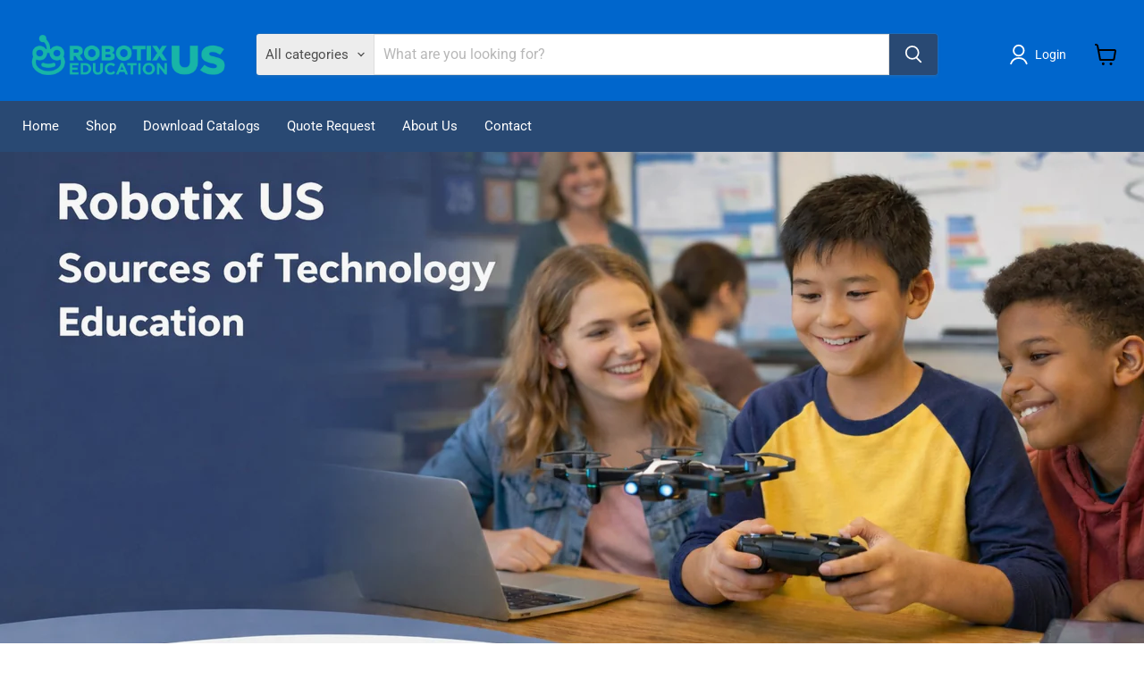

--- FILE ---
content_type: text/html; charset=utf-8
request_url: https://robotixeducation.com/
body_size: 53797
content:
<!doctype html>
<html class="no-js no-touch" lang="en">
  <head>
	<!-- Added by AVADA SEO Suite -->
	

	<!-- /Added by AVADA SEO Suite -->
  <script>
    window.Store = window.Store || {};
    window.Store.id = 31795642427;
  </script>
    <meta charset="utf-8">
    <meta http-equiv="x-ua-compatible" content="IE=edge">

    <link rel="preconnect" href="https://cdn.shopify.com">
    <link rel="preconnect" href="https://fonts.shopifycdn.com">
    <link rel="preconnect" href="https://v.shopify.com">
    <link rel="preconnect" href="https://cdn.shopifycloud.com">

    <title>Robotix Education</title>

    

    
  <link rel="shortcut icon" href="//robotixeducation.com/cdn/shop/files/RobotixUS_Logo_V2_Legacy_FinalX_Teal_US_32x32.png?v=1613785663" type="image/png">


    
      <link rel="canonical" href="https://robotixeducation.com/" />
    

    <meta name="viewport" content="width=device-width">

    
    















<meta property="og:site_name" content="Robotix Education">
<meta property="og:url" content="https://robotixeducation.com/">
<meta property="og:title" content="Robotix Education">
<meta property="og:type" content="website">
<meta property="og:description" content="Robotix Education">




    
    
    

    
    
    <meta
      property="og:image"
      content="https://robotixeducation.com/cdn/shop/files/RobotixUS_Logo_V2_Legacy_FinalX_Teal_US_1204x630.png?v=1613785663"
    />
    <meta
      property="og:image:secure_url"
      content="https://robotixeducation.com/cdn/shop/files/RobotixUS_Logo_V2_Legacy_FinalX_Teal_US_1204x630.png?v=1613785663"
    />
    <meta property="og:image:width" content="1204" />
    <meta property="og:image:height" content="630" />
    
    
    <meta property="og:image:alt" content="Social media image" />
  
















<meta name="twitter:title" content="Robotix Education">
<meta name="twitter:description" content="Robotix Education">


    
    
    
      
      
      <meta name="twitter:card" content="summary_large_image">
    
    
    <meta
      property="twitter:image"
      content="https://robotixeducation.com/cdn/shop/files/RobotixUS_Logo_V2_Legacy_FinalX_Teal_US_1200x600_crop_center.png?v=1613785663"
    />
    <meta property="twitter:image:width" content="1200" />
    <meta property="twitter:image:height" content="600" />
    
    
    <meta property="twitter:image:alt" content="Social media image" />
  



    <link rel="preload" href="//robotixeducation.com/cdn/fonts/roboto/roboto_n4.2019d890f07b1852f56ce63ba45b2db45d852cba.woff2" as="font" crossorigin="anonymous">
    <link rel="preload" as="style" href="//robotixeducation.com/cdn/shop/t/18/assets/theme.css?v=111323221145549347461768878717">

    <script>window.performance && window.performance.mark && window.performance.mark('shopify.content_for_header.start');</script><meta name="google-site-verification" content="Z0mRt9vHZalzdA5ROlxi25keE9HRKBkdD0OM9wxCTx8">
<meta id="shopify-digital-wallet" name="shopify-digital-wallet" content="/31795642427/digital_wallets/dialog">
<meta name="shopify-checkout-api-token" content="9a241e62dc946b2692ceca8dd356956c">
<meta id="in-context-paypal-metadata" data-shop-id="31795642427" data-venmo-supported="true" data-environment="production" data-locale="en_US" data-paypal-v4="true" data-currency="USD">
<script async="async" src="/checkouts/internal/preloads.js?locale=en-US"></script>
<link rel="preconnect" href="https://shop.app" crossorigin="anonymous">
<script async="async" src="https://shop.app/checkouts/internal/preloads.js?locale=en-US&shop_id=31795642427" crossorigin="anonymous"></script>
<script id="apple-pay-shop-capabilities" type="application/json">{"shopId":31795642427,"countryCode":"US","currencyCode":"USD","merchantCapabilities":["supports3DS"],"merchantId":"gid:\/\/shopify\/Shop\/31795642427","merchantName":"Robotix Education","requiredBillingContactFields":["postalAddress","email","phone"],"requiredShippingContactFields":["postalAddress","email","phone"],"shippingType":"shipping","supportedNetworks":["visa","masterCard","amex","discover","elo","jcb"],"total":{"type":"pending","label":"Robotix Education","amount":"1.00"},"shopifyPaymentsEnabled":true,"supportsSubscriptions":true}</script>
<script id="shopify-features" type="application/json">{"accessToken":"9a241e62dc946b2692ceca8dd356956c","betas":["rich-media-storefront-analytics"],"domain":"robotixeducation.com","predictiveSearch":true,"shopId":31795642427,"locale":"en"}</script>
<script>var Shopify = Shopify || {};
Shopify.shop = "robotix-education-usa.myshopify.com";
Shopify.locale = "en";
Shopify.currency = {"active":"USD","rate":"1.0"};
Shopify.country = "US";
Shopify.theme = {"name":"Empire Nov 30 2023","id":132283269280,"schema_name":"Empire","schema_version":"9.1.1","theme_store_id":838,"role":"main"};
Shopify.theme.handle = "null";
Shopify.theme.style = {"id":null,"handle":null};
Shopify.cdnHost = "robotixeducation.com/cdn";
Shopify.routes = Shopify.routes || {};
Shopify.routes.root = "/";</script>
<script type="module">!function(o){(o.Shopify=o.Shopify||{}).modules=!0}(window);</script>
<script>!function(o){function n(){var o=[];function n(){o.push(Array.prototype.slice.apply(arguments))}return n.q=o,n}var t=o.Shopify=o.Shopify||{};t.loadFeatures=n(),t.autoloadFeatures=n()}(window);</script>
<script>
  window.ShopifyPay = window.ShopifyPay || {};
  window.ShopifyPay.apiHost = "shop.app\/pay";
  window.ShopifyPay.redirectState = null;
</script>
<script id="shop-js-analytics" type="application/json">{"pageType":"index"}</script>
<script defer="defer" async type="module" src="//robotixeducation.com/cdn/shopifycloud/shop-js/modules/v2/client.init-shop-cart-sync_BApSsMSl.en.esm.js"></script>
<script defer="defer" async type="module" src="//robotixeducation.com/cdn/shopifycloud/shop-js/modules/v2/chunk.common_CBoos6YZ.esm.js"></script>
<script type="module">
  await import("//robotixeducation.com/cdn/shopifycloud/shop-js/modules/v2/client.init-shop-cart-sync_BApSsMSl.en.esm.js");
await import("//robotixeducation.com/cdn/shopifycloud/shop-js/modules/v2/chunk.common_CBoos6YZ.esm.js");

  window.Shopify.SignInWithShop?.initShopCartSync?.({"fedCMEnabled":true,"windoidEnabled":true});

</script>
<script>
  window.Shopify = window.Shopify || {};
  if (!window.Shopify.featureAssets) window.Shopify.featureAssets = {};
  window.Shopify.featureAssets['shop-js'] = {"shop-cart-sync":["modules/v2/client.shop-cart-sync_DJczDl9f.en.esm.js","modules/v2/chunk.common_CBoos6YZ.esm.js"],"init-fed-cm":["modules/v2/client.init-fed-cm_BzwGC0Wi.en.esm.js","modules/v2/chunk.common_CBoos6YZ.esm.js"],"init-windoid":["modules/v2/client.init-windoid_BS26ThXS.en.esm.js","modules/v2/chunk.common_CBoos6YZ.esm.js"],"init-shop-email-lookup-coordinator":["modules/v2/client.init-shop-email-lookup-coordinator_DFwWcvrS.en.esm.js","modules/v2/chunk.common_CBoos6YZ.esm.js"],"shop-cash-offers":["modules/v2/client.shop-cash-offers_DthCPNIO.en.esm.js","modules/v2/chunk.common_CBoos6YZ.esm.js","modules/v2/chunk.modal_Bu1hFZFC.esm.js"],"shop-button":["modules/v2/client.shop-button_D_JX508o.en.esm.js","modules/v2/chunk.common_CBoos6YZ.esm.js"],"shop-toast-manager":["modules/v2/client.shop-toast-manager_tEhgP2F9.en.esm.js","modules/v2/chunk.common_CBoos6YZ.esm.js"],"avatar":["modules/v2/client.avatar_BTnouDA3.en.esm.js"],"pay-button":["modules/v2/client.pay-button_BuNmcIr_.en.esm.js","modules/v2/chunk.common_CBoos6YZ.esm.js"],"init-shop-cart-sync":["modules/v2/client.init-shop-cart-sync_BApSsMSl.en.esm.js","modules/v2/chunk.common_CBoos6YZ.esm.js"],"shop-login-button":["modules/v2/client.shop-login-button_DwLgFT0K.en.esm.js","modules/v2/chunk.common_CBoos6YZ.esm.js","modules/v2/chunk.modal_Bu1hFZFC.esm.js"],"init-customer-accounts-sign-up":["modules/v2/client.init-customer-accounts-sign-up_TlVCiykN.en.esm.js","modules/v2/client.shop-login-button_DwLgFT0K.en.esm.js","modules/v2/chunk.common_CBoos6YZ.esm.js","modules/v2/chunk.modal_Bu1hFZFC.esm.js"],"init-shop-for-new-customer-accounts":["modules/v2/client.init-shop-for-new-customer-accounts_DrjXSI53.en.esm.js","modules/v2/client.shop-login-button_DwLgFT0K.en.esm.js","modules/v2/chunk.common_CBoos6YZ.esm.js","modules/v2/chunk.modal_Bu1hFZFC.esm.js"],"init-customer-accounts":["modules/v2/client.init-customer-accounts_C0Oh2ljF.en.esm.js","modules/v2/client.shop-login-button_DwLgFT0K.en.esm.js","modules/v2/chunk.common_CBoos6YZ.esm.js","modules/v2/chunk.modal_Bu1hFZFC.esm.js"],"shop-follow-button":["modules/v2/client.shop-follow-button_C5D3XtBb.en.esm.js","modules/v2/chunk.common_CBoos6YZ.esm.js","modules/v2/chunk.modal_Bu1hFZFC.esm.js"],"checkout-modal":["modules/v2/client.checkout-modal_8TC_1FUY.en.esm.js","modules/v2/chunk.common_CBoos6YZ.esm.js","modules/v2/chunk.modal_Bu1hFZFC.esm.js"],"lead-capture":["modules/v2/client.lead-capture_D-pmUjp9.en.esm.js","modules/v2/chunk.common_CBoos6YZ.esm.js","modules/v2/chunk.modal_Bu1hFZFC.esm.js"],"shop-login":["modules/v2/client.shop-login_BmtnoEUo.en.esm.js","modules/v2/chunk.common_CBoos6YZ.esm.js","modules/v2/chunk.modal_Bu1hFZFC.esm.js"],"payment-terms":["modules/v2/client.payment-terms_BHOWV7U_.en.esm.js","modules/v2/chunk.common_CBoos6YZ.esm.js","modules/v2/chunk.modal_Bu1hFZFC.esm.js"]};
</script>
<script>(function() {
  var isLoaded = false;
  function asyncLoad() {
    if (isLoaded) return;
    isLoaded = true;
    var urls = ["https:\/\/formbuilder.hulkapps.com\/skeletopapp.js?shop=robotix-education-usa.myshopify.com"];
    for (var i = 0; i < urls.length; i++) {
      var s = document.createElement('script');
      s.type = 'text/javascript';
      s.async = true;
      s.src = urls[i];
      var x = document.getElementsByTagName('script')[0];
      x.parentNode.insertBefore(s, x);
    }
  };
  if(window.attachEvent) {
    window.attachEvent('onload', asyncLoad);
  } else {
    window.addEventListener('load', asyncLoad, false);
  }
})();</script>
<script id="__st">var __st={"a":31795642427,"offset":-28800,"reqid":"cdc42260-0b92-4e84-9227-b018b180f1c7-1768914550","pageurl":"robotixeducation.com\/","u":"2d953723fe42","p":"home"};</script>
<script>window.ShopifyPaypalV4VisibilityTracking = true;</script>
<script id="captcha-bootstrap">!function(){'use strict';const t='contact',e='account',n='new_comment',o=[[t,t],['blogs',n],['comments',n],[t,'customer']],c=[[e,'customer_login'],[e,'guest_login'],[e,'recover_customer_password'],[e,'create_customer']],r=t=>t.map((([t,e])=>`form[action*='/${t}']:not([data-nocaptcha='true']) input[name='form_type'][value='${e}']`)).join(','),a=t=>()=>t?[...document.querySelectorAll(t)].map((t=>t.form)):[];function s(){const t=[...o],e=r(t);return a(e)}const i='password',u='form_key',d=['recaptcha-v3-token','g-recaptcha-response','h-captcha-response',i],f=()=>{try{return window.sessionStorage}catch{return}},m='__shopify_v',_=t=>t.elements[u];function p(t,e,n=!1){try{const o=window.sessionStorage,c=JSON.parse(o.getItem(e)),{data:r}=function(t){const{data:e,action:n}=t;return t[m]||n?{data:e,action:n}:{data:t,action:n}}(c);for(const[e,n]of Object.entries(r))t.elements[e]&&(t.elements[e].value=n);n&&o.removeItem(e)}catch(o){console.error('form repopulation failed',{error:o})}}const l='form_type',E='cptcha';function T(t){t.dataset[E]=!0}const w=window,h=w.document,L='Shopify',v='ce_forms',y='captcha';let A=!1;((t,e)=>{const n=(g='f06e6c50-85a8-45c8-87d0-21a2b65856fe',I='https://cdn.shopify.com/shopifycloud/storefront-forms-hcaptcha/ce_storefront_forms_captcha_hcaptcha.v1.5.2.iife.js',D={infoText:'Protected by hCaptcha',privacyText:'Privacy',termsText:'Terms'},(t,e,n)=>{const o=w[L][v],c=o.bindForm;if(c)return c(t,g,e,D).then(n);var r;o.q.push([[t,g,e,D],n]),r=I,A||(h.body.append(Object.assign(h.createElement('script'),{id:'captcha-provider',async:!0,src:r})),A=!0)});var g,I,D;w[L]=w[L]||{},w[L][v]=w[L][v]||{},w[L][v].q=[],w[L][y]=w[L][y]||{},w[L][y].protect=function(t,e){n(t,void 0,e),T(t)},Object.freeze(w[L][y]),function(t,e,n,w,h,L){const[v,y,A,g]=function(t,e,n){const i=e?o:[],u=t?c:[],d=[...i,...u],f=r(d),m=r(i),_=r(d.filter((([t,e])=>n.includes(e))));return[a(f),a(m),a(_),s()]}(w,h,L),I=t=>{const e=t.target;return e instanceof HTMLFormElement?e:e&&e.form},D=t=>v().includes(t);t.addEventListener('submit',(t=>{const e=I(t);if(!e)return;const n=D(e)&&!e.dataset.hcaptchaBound&&!e.dataset.recaptchaBound,o=_(e),c=g().includes(e)&&(!o||!o.value);(n||c)&&t.preventDefault(),c&&!n&&(function(t){try{if(!f())return;!function(t){const e=f();if(!e)return;const n=_(t);if(!n)return;const o=n.value;o&&e.removeItem(o)}(t);const e=Array.from(Array(32),(()=>Math.random().toString(36)[2])).join('');!function(t,e){_(t)||t.append(Object.assign(document.createElement('input'),{type:'hidden',name:u})),t.elements[u].value=e}(t,e),function(t,e){const n=f();if(!n)return;const o=[...t.querySelectorAll(`input[type='${i}']`)].map((({name:t})=>t)),c=[...d,...o],r={};for(const[a,s]of new FormData(t).entries())c.includes(a)||(r[a]=s);n.setItem(e,JSON.stringify({[m]:1,action:t.action,data:r}))}(t,e)}catch(e){console.error('failed to persist form',e)}}(e),e.submit())}));const S=(t,e)=>{t&&!t.dataset[E]&&(n(t,e.some((e=>e===t))),T(t))};for(const o of['focusin','change'])t.addEventListener(o,(t=>{const e=I(t);D(e)&&S(e,y())}));const B=e.get('form_key'),M=e.get(l),P=B&&M;t.addEventListener('DOMContentLoaded',(()=>{const t=y();if(P)for(const e of t)e.elements[l].value===M&&p(e,B);[...new Set([...A(),...v().filter((t=>'true'===t.dataset.shopifyCaptcha))])].forEach((e=>S(e,t)))}))}(h,new URLSearchParams(w.location.search),n,t,e,['guest_login'])})(!0,!0)}();</script>
<script integrity="sha256-4kQ18oKyAcykRKYeNunJcIwy7WH5gtpwJnB7kiuLZ1E=" data-source-attribution="shopify.loadfeatures" defer="defer" src="//robotixeducation.com/cdn/shopifycloud/storefront/assets/storefront/load_feature-a0a9edcb.js" crossorigin="anonymous"></script>
<script crossorigin="anonymous" defer="defer" src="//robotixeducation.com/cdn/shopifycloud/storefront/assets/shopify_pay/storefront-65b4c6d7.js?v=20250812"></script>
<script data-source-attribution="shopify.dynamic_checkout.dynamic.init">var Shopify=Shopify||{};Shopify.PaymentButton=Shopify.PaymentButton||{isStorefrontPortableWallets:!0,init:function(){window.Shopify.PaymentButton.init=function(){};var t=document.createElement("script");t.src="https://robotixeducation.com/cdn/shopifycloud/portable-wallets/latest/portable-wallets.en.js",t.type="module",document.head.appendChild(t)}};
</script>
<script data-source-attribution="shopify.dynamic_checkout.buyer_consent">
  function portableWalletsHideBuyerConsent(e){var t=document.getElementById("shopify-buyer-consent"),n=document.getElementById("shopify-subscription-policy-button");t&&n&&(t.classList.add("hidden"),t.setAttribute("aria-hidden","true"),n.removeEventListener("click",e))}function portableWalletsShowBuyerConsent(e){var t=document.getElementById("shopify-buyer-consent"),n=document.getElementById("shopify-subscription-policy-button");t&&n&&(t.classList.remove("hidden"),t.removeAttribute("aria-hidden"),n.addEventListener("click",e))}window.Shopify?.PaymentButton&&(window.Shopify.PaymentButton.hideBuyerConsent=portableWalletsHideBuyerConsent,window.Shopify.PaymentButton.showBuyerConsent=portableWalletsShowBuyerConsent);
</script>
<script data-source-attribution="shopify.dynamic_checkout.cart.bootstrap">document.addEventListener("DOMContentLoaded",(function(){function t(){return document.querySelector("shopify-accelerated-checkout-cart, shopify-accelerated-checkout")}if(t())Shopify.PaymentButton.init();else{new MutationObserver((function(e,n){t()&&(Shopify.PaymentButton.init(),n.disconnect())})).observe(document.body,{childList:!0,subtree:!0})}}));
</script>
<link id="shopify-accelerated-checkout-styles" rel="stylesheet" media="screen" href="https://robotixeducation.com/cdn/shopifycloud/portable-wallets/latest/accelerated-checkout-backwards-compat.css" crossorigin="anonymous">
<style id="shopify-accelerated-checkout-cart">
        #shopify-buyer-consent {
  margin-top: 1em;
  display: inline-block;
  width: 100%;
}

#shopify-buyer-consent.hidden {
  display: none;
}

#shopify-subscription-policy-button {
  background: none;
  border: none;
  padding: 0;
  text-decoration: underline;
  font-size: inherit;
  cursor: pointer;
}

#shopify-subscription-policy-button::before {
  box-shadow: none;
}

      </style>

<script>window.performance && window.performance.mark && window.performance.mark('shopify.content_for_header.end');</script>

    <link href="//robotixeducation.com/cdn/shop/t/18/assets/theme.css?v=111323221145549347461768878717" rel="stylesheet" type="text/css" media="all" />

    
    <script>
      window.Theme = window.Theme || {};
      window.Theme.version = '9.1.1';
      window.Theme.name = 'Empire';
      window.Theme.routes = {
        "root_url": "/",
        "account_url": "/account",
        "account_login_url": "https://robotixeducation.com/customer_authentication/redirect?locale=en&region_country=US",
        "account_logout_url": "/account/logout",
        "account_register_url": "https://shopify.com/31795642427/account?locale=en",
        "account_addresses_url": "/account/addresses",
        "collections_url": "/collections",
        "all_products_collection_url": "/collections/all",
        "search_url": "/search",
        "predictive_search_url": "/search/suggest",
        "cart_url": "/cart",
        "cart_add_url": "/cart/add",
        "cart_change_url": "/cart/change",
        "cart_clear_url": "/cart/clear",
        "product_recommendations_url": "/recommendations/products",
      };
    </script>
    

  <!--Gem_Page_Header_Script-->
    


<!--End_Gem_Page_Header_Script-->
  <style>
    button#rfq-collection-btn-838{
      padding:10px;
      border:none !important;
    }

    @media(max-width:1000px){
      .grfq-product-table .grfq-product-item{
          flex-direction: column;
      }

      html body.rfq-theme-838 article.site-page .page-content{
        max-width:90% !important;
      }
    }
  </style>

<!-- BEGIN app block: shopify://apps/gempages-builder/blocks/embed-gp-script-head/20b379d4-1b20-474c-a6ca-665c331919f3 -->














<!-- END app block --><!-- BEGIN app block: shopify://apps/avada-seo-suite/blocks/avada-seo/15507c6e-1aa3-45d3-b698-7e175e033440 --><script>
  window.AVADA_SEO_ENABLED = true;
</script><!-- BEGIN app snippet: avada-broken-link-manager --><!-- END app snippet --><!-- BEGIN app snippet: avada-seo-site --><!-- END app snippet --><!-- BEGIN app snippet: avada-robot-onpage --><!-- Avada SEO Robot Onpage -->












<!-- END app snippet --><!-- BEGIN app snippet: avada-frequently-asked-questions -->







<!-- END app snippet --><!-- BEGIN app snippet: avada-custom-css --> <!-- BEGIN Avada SEO custom CSS END -->


<!-- END Avada SEO custom CSS END -->
<!-- END app snippet --><!-- BEGIN app snippet: avada-homepage --><script type="application/ld+json">
    {
      "@context": "https://schema.org",
      "@type": "Organization",
      "name": null,
      "description": null,
      "image": null,
      "url": null,
      "logo": null,
      "email": null,"telephone": null,
      "contactPoint": {
        "@type": "ContactPoint",
        "contactType": "Customer Support",
          "telephone": null,
          
        "email": null
      },
      "sameAs": [
      
      ]
    }
  </script><!-- END app snippet --><!-- BEGIN app snippet: avada-seo-preload --><script>
  const ignore = ["\/cart","\/account"];
  window.FPConfig = {
      delay: 0,
      ignoreKeywords: ignore || ['/cart', '/account/login', '/account/logout', '/account'],
      maxRPS: 3,
      hoverDelay: 50
  };
</script>


  <script type="lightJs" src="https://cdn.shopify.com/extensions/019bd69f-acd5-7f0b-a4be-3e159fb266d7/avada-seo-suite-222/assets/flying-pages.js" defer="defer"></script>

<!-- END app snippet --><!-- BEGIN app snippet: avada-seo-social -->
<meta property="og:site_name" content="Robotix Education">
  <meta property="og:url" content="https://robotixeducation.com/">
  <meta property="og:type" content="website"><meta property="og:title" content="Robotix Education"><meta property="og:description" content="Robotix Education"><meta property="og:image" content="">
    <meta property="og:image:secure_url"
          content="">
<meta name="twitter:site" content="@Robotix Education"><meta name="twitter:card" content="summary_large_image">
<meta name="twitter:title" content="Robotix Education">
<meta name="twitter:description" content="Robotix Education">


<!-- END app snippet --><!-- BEGIN app snippet: avada-loading --><style>
  @keyframes avada-rotate {
    0% { transform: rotate(0); }
    100% { transform: rotate(360deg); }
  }

  @keyframes avada-fade-out {
    0% { opacity: 1; visibility: visible; }
    100% { opacity: 0; visibility: hidden; }
  }

  .Avada-LoadingScreen {
    display: none;
    width: 100%;
    height: 100vh;
    top: 0;
    position: fixed;
    z-index: 9999;
    display: flex;
    align-items: center;
    justify-content: center;
  
    background-image: url();
    background-position: center;
    background-size: cover;
    background-repeat: no-repeat;
  
  }

  .Avada-LoadingScreen svg {
    animation: avada-rotate 1s linear infinite;
    width: px;
    height: px;
  }
</style>
<script>
  const themeId = Shopify.theme.id;
  const loadingSettingsValue = null;
  const loadingType = loadingSettingsValue?.loadingType;
  function renderLoading() {
    new MutationObserver((mutations, observer) => {
      if (document.body) {
        observer.disconnect();
        const loadingDiv = document.createElement('div');
        loadingDiv.className = 'Avada-LoadingScreen';
        if(loadingType === 'custom_logo' || loadingType === 'favicon_logo') {
          const srcLoadingImage = loadingSettingsValue?.customLogoThemeIds[themeId] || '';
          if(srcLoadingImage) {
            loadingDiv.innerHTML = `
            <img alt="Avada logo"  height="600px" loading="eager" fetchpriority="high"
              src="${srcLoadingImage}&width=600"
              width="600px" />
              `
          }
        }
        if(loadingType === 'circle') {
          loadingDiv.innerHTML = `
        <svg viewBox="0 0 40 40" fill="none" xmlns="http://www.w3.org/2000/svg">
          <path d="M20 3.75C11.0254 3.75 3.75 11.0254 3.75 20C3.75 21.0355 2.91053 21.875 1.875 21.875C0.839475 21.875 0 21.0355 0 20C0 8.9543 8.9543 0 20 0C31.0457 0 40 8.9543 40 20C40 31.0457 31.0457 40 20 40C18.9645 40 18.125 39.1605 18.125 38.125C18.125 37.0895 18.9645 36.25 20 36.25C28.9748 36.25 36.25 28.9748 36.25 20C36.25 11.0254 28.9748 3.75 20 3.75Z" fill=""/>
        </svg>
      `;
        }

        document.body.insertBefore(loadingDiv, document.body.firstChild || null);
        const e = '';
        const t = '';
        const o = 'first' === t;
        const a = sessionStorage.getItem('isShowLoadingAvada');
        const n = document.querySelector('.Avada-LoadingScreen');
        if (a && o) return (n.style.display = 'none');
        n.style.display = 'flex';
        const i = document.body;
        i.style.overflow = 'hidden';
        const l = () => {
          i.style.overflow = 'auto';
          n.style.animation = 'avada-fade-out 1s ease-out forwards';
          setTimeout(() => {
            n.style.display = 'none';
          }, 1000);
        };
        if ((o && !a && sessionStorage.setItem('isShowLoadingAvada', true), 'duration_auto' === e)) {
          window.onload = function() {
            l();
          };
          return;
        }
        setTimeout(() => {
          l();
        }, 1000 * e);
      }
    }).observe(document.documentElement, { childList: true, subtree: true });
  };
  function isNullish(value) {
    return value === null || value === undefined;
  }
  const themeIds = '';
  const themeIdsArray = themeIds ? themeIds.split(',') : [];

  if(!isNullish(themeIds) && themeIdsArray.includes(themeId.toString()) && loadingSettingsValue?.enabled) {
    renderLoading();
  }

  if(isNullish(loadingSettingsValue?.themeIds) && loadingSettingsValue?.enabled) {
    renderLoading();
  }
</script>
<!-- END app snippet --><!-- BEGIN app snippet: avada-seo-social-post --><!-- END app snippet -->
<!-- END app block --><!-- BEGIN app block: shopify://apps/sa-request-a-quote/blocks/app-embed-block/56d84fcb-37c7-4592-bb51-641b7ec5eef0 -->


<script type="text/javascript">
    var config = {"settings":{"app_url":"https:\/\/quote.samita.io","shop_url":"robotix-education-usa.myshopify.com","domain":"robotixeducation.com","plan":"PREMIUM","version":1,"app_id":"1534793","new_frontend":1,"new_setting":1,"front_shop_url":"robotixeducation.com","search_template_created":"true","collection_enable":0,"product_enable":1,"rfq_page":"request-for-quote","rfq_history":"quotes-history","lang_translations":[],"lang_translationsFormbuilder":[],"selector":{"productForm":[".home-product form[action*=\"\/cart\/add\"]",".shop-product form[action*=\"\/cart\/add\"]","#shopify-section-featured-product form[action*=\"\/cart\/add\"]","form.apb-product-form",".product-form__buy-buttons form[action*=\"\/cart\/add\"]","product-form form[action*=\"\/cart\/add\"]",".product-form form[action*=\"\/cart\/add\"]",".product-page form[action*=\"\/cart\/add\"]",".product-add form[action*=\"\/cart\/add\"]","[id*=\"ProductSection--\"] form[action*=\"\/cart\/add\"]","form#add-to-cart-form","form.sf-cart__form","form.productForm","form.product-form","form.product-single__form","form.shopify-product-form:not(#product-form-installment)","form.atc-form","form.atc-form-mobile","form[action*=\"\/cart\/add\"]:not([hidden]):not(#product-form-installment)"],"addtocart_selector":"#shopify_add_to_cart,.product-form .btn-cart,.js-product-button-add-to-cart,.shopify-product-form .btn-addtocart,#product-add-to-cart,.shopify-product-form .add_to_cart,.product-details__add-to-cart-button,.shopify-product-form .product-submit,.product-form__cart-buttons,.shopify-product-form input[type=\"submit\"],.js-product-form button[type=\"submit\"],form.product-purchase-form button[type=\"submit\"],#addToCart,#AddToCart,[data-btn-type=\"add-to-cart\"],.default-cart-button__button,.shopify-product-form button[data-add-to-cart],form[data-product-form] .add-to-cart-btn,.product__submit__add,.product-form .add-to-cart-button,.product-form__cart-submit,.shopify-product-form button[data-product-add],#AddToCart--product-template,.product-buy-buttons--cta,.product-form__add-btn,form[data-type=\"add-to-cart-form\"] .product__add-to-cart,.productForm .productForm-submit,.ProductForm__AddToCart,.shopify-product-form .btn--add-to-cart,.ajax-product-form button[data-add-to-cart],.shopify-product-form .product__submit__add,form[data-product-form] .add-to-cart,.product-form .product__submit__add,.shopify-product-form button[type=\"submit\"][data-add-button],.product-form .product-form__add-button,.product-form__submit,.product-single__form .add-to-cart,form#AddToCartForm button#AddToCart,form.shopify-product-form button.add-to-cart,form[action*=\"\/cart\/add\"] [name=\"add\"],form[action*=\"\/cart\/add\"] button#AddToCartDesk, form[data-product-form] button[data-product-add], .product-form--atc-button[data-product-atc], .globo-validationForm, button.single_add_to_cart_button, input#AddToCart-product-template, button[data-action=\"add-to-cart\"], .product-details-wrapper .add-to-cart input, form.product-menu-form .product-menu-button[data-product-menu-button-atc], .product-add input#AddToCart, #product-content #add-to-cart #addToCart, .product-form-submit-wrap .add-to-cart-button, .productForm-block .productForm-submit, .btn-wrapper-c .add, .product-submit input.add-to-cart, .form-element-quantity-submit .form-element-submit-button, .quantity-submit-row__submit input, form#AddToCartForm .product-add input#addToCart, .product__form .product__add-to-cart, #product-description form .product-add .add, .product-add input.button.product-add-available, .globo__validation-default, #product-area .product-details-wrapper .options .selector-wrapper .submit,.product_type_simple add_to_cart_button,.pr_atc,.js-product-button-add-to-cart,.product-cta,.tt-btn-addtocart,.product-card-interaction,.product-item__quick-form,.product--quick-add,.btn--quick[data-add-to-cart],.product-card-btn__btn,.productitem--action-atc,.quick-add-btn,.quick-add-button,.product-item__quick-add-button,add-to-cart,.cartButton,.product_after_shop_loop_buttons,.quick-buy-product-form .pb-button-shadow,.product-form__submit,.quick-add__submit,.product__submit__add,form #AddToCart-product-template, form #AddToCart, form #addToCart-product-template, form .product__add-to-cart-button, form .product-form__cart-submit, form .add-to-cart, form .cart-functions \u003e button, form .productitem--action-atc, form .product-form--atc-button, form .product-menu-button-atc, form .product__add-to-cart, form .add-to-cart-button, form #addToCart, form .product-detail__form__action \u003e button, form .product-form-submit-wrap \u003e input, form .product-form input[type=\"submit\"], form input.submit, form .add_to_cart, form .product-item-quick-shop, form #add-to-cart, form .productForm-submit, form .add-to-cart-btn, form .product-single__add-btn, form .quick-add--add-button, form .product-page--add-to-cart, form .addToCart, form .product-form .form-actions, form .button.add, form button#add, form .addtocart, form .AddtoCart, form .product-add input.add, form button#purchase, form[action*=\"\/cart\/add\"] button[type=\"submit\"], form .product__form button[type=\"submit\"], form #AddToCart--product-template","addToCartTextElement":"[data-add-to-cart-text], [data-button-text], .button-text, *:not(.icon):not(.spinner):not(.no-js):not(.spinner-inner-1):not(.spinner-inner-2):not(.spinner-inner-3)","collectionProductForm":".spf-product__form, form[action*=\"\/cart\/add\"]","collectionAddToCartSelector":".collectionPreorderAddToCartBtn, [type=\"submit\"]:not(.quick-add__submit), [name=\"add\"]:not(.quick-add__submit), .add-to-cart-btn, .pt-btn-addtocart, .js-add-to-cart, .tt-btn-addtocart, .spf-product__form-btn-addtocart, .ProductForm__AddToCart, button.gt_button.gt_product-button--add-to-cart, .button--addToCart","productCollectionItem":".grid__item, .product-item, .card \u003e .card__content .card__information,.collection-product-card,.sf__pcard,.product-item__content,.products .product-col,.pr_list_item,.pr_grid_item,.product-wrap,.tt-layout-product-item .tt-product,.products-grid .grid-item,.product-grid .indiv-product, .product-list [data-product-item],.product-list .product-block,.collection-products .collection-product,.collection__grid-loop .product-index,.product-thumbnail[data-product-thumbnail],.filters-results .product-list .card,.product-loop .product-index,#main-collection-product-grid .product-index,.collection-container .product,.featured-collection .product,.collection__grid-item,.collection-product,[data-product-grid-item],.product-grid-item.product-grid-item--featured,.collection__products .product-grid-item, .collection-alternating-product,.product-list-item, .collection-product-grid [class*=\"column\"],.collection-filters .product-grid-item, .featured-collection__content .featured-collection__item,.collection-grid .grid-item.grid-product,#CollectionProductGrid .collection-list li,.collection__products .product-item,.collection__products .product-item,#main-collection-product-grid .product-loop__item,.product-loop .product-loop__item, .products #ajaxSection c:not(.card-price),#main-collection-products .product,.grid.gap-theme \u003e li,.mainCollectionProductGrid .grid .block-product,.collection-grid-main .items-start \u003e .block, .s-collection__products .c-product-item,.products-grid .product,[data-section-type=\"collection\"] .group.block,.blocklayout .block.product,.sf__pcard,.product-grid .product-block,.product-list .product-block .product-block__inner, .collection.grid .product-item .product-item__wrapper,.collection--body--grid .product--root,.o-layout__item .product-card,.productgrid--items .productgrid--item .productitem,.box__collection,.collection-page__product,.collection-grid__row .product-block .product-block__inner,.ProductList .Grid__Cell .ProductItem .ProductItem__Wrapper,.items .item .item__inner,.grid-flex .product-block,.product-loop .product,.collection__products .product-tile,.product-list .product-item, .product-grid .grid-item .grid-item__content,.collection .product-item, .collection__grid .product-card .product-card-info,.collection-list .block,.collection__products .product-item,.product--root[data-product-view=grid],.grid__wrapper .product-loop__item,.collection__list-item, #CollectionSection .grid-uniform .grid-item, #shopify-section-collection-template .product-item, .collections__products .featured-collections__item, .collection-grid-section:not(.shopify-section),.spf-product-card,.product-grid-item,.productitem, .type-product-grid-item, .product-details, .featured-product-content","productCollectionHref":"h3[data-href*=\"\/products\/\"], div[data-href*=\"\/products\/\"], a.product-block__link[href*=\"\/products\/\"], a.indiv-product__link[href*=\"\/products\/\"], a.thumbnail__link[href*=\"\/products\/\"], a.product-item__link[href*=\"\/products\/\"], a.product-card__link[href*=\"\/products\/\"], a.product-card-link[href*=\"\/products\/\"], a.product-block__image__link[href*=\"\/products\/\"], a.stretched-link[href*=\"\/products\/\"], a.grid-product__link[href*=\"\/products\/\"], a.product-grid-item--link[href*=\"\/products\/\"], a.product-link[href*=\"\/products\/\"], a.product__link[href*=\"\/products\/\"], a.full-unstyled-link[href*=\"\/products\/\"], a.grid-item__link[href*=\"\/products\/\"], a.grid-product__link[href*=\"\/products\/\"], a[data-product-page-link][href*=\"\/products\/\"], a[href*=\"\/products\/\"]:not(.logo-bar__link,.ButtonGroup__Item.Button,.menu-promotion__link,.site-nav__link,.mobile-nav__link,.hero__sidebyside-image-link,.announcement-link,.breadcrumbs-list__link,.single-level-link,.d-none,.icon-twitter,.icon-facebook,.icon-pinterest,#btn,.list-menu__item.link.link--tex,.btnProductQuickview,.index-banner-slides-each,.global-banner-switch,.sub-nav-item-link,.announcement-bar__link)","quickViewSelector":".productitem--actions, a.quickview-icon.quickview, .qv-icon, .previewer-button, .sca-qv-button, .product-item__action-button[data-action=\"open-modal\"], .boost-pfs-quickview-btn, .collection-product[data-action=\"show-product\"], button.product-item__quick-shop-button, .product-item__quick-shop-button-wrapper, .open-quick-view, .product-item__action-button[data-action=\"open-modal\"], .tt-btn-quickview, .product-item-quick-shop .available, .quickshop-trigger, .productitem--action-trigger:not(.productitem--action-atc), .quick-product__btn, .thumbnail, .quick_shop, a.sca-qv-button, .overlay, .quick-view, .open-quick-view, [data-product-card-link], a[rel=\"quick-view\"], a.quick-buy, div.quickview-button \u003e a, .block-inner a.more-info, .quick-shop-modal-trigger, a.quick-view-btn, a.spo-quick-view, div.quickView-button, a.product__label--quick-shop, span.trigger-quick-view, a.act-quickview-button, a.product-modal, [data-quickshop-full], [data-quickshop-slim], [data-quickshop-trigger], .quick_view_btn, .js-quickview-trigger, [id*=\"quick-add-template\"], .js-quickbuy-button","quickViewProductForm":"form[action*=\"\/cart\/add\"], .qv-form, .qview-form, .description-wrapper_content, .wx-product-wrapper, #sca-qv-add-item-form, .product-form, #boost-pfs-quickview-cart-form, .product.preview .shopify-product-form, .product-details__form, .gfqv-product-form, #ModalquickView form#modal_quick_view, .quick_view_form, .product_form, .quick-buy__product-form, .quick-shop-modal form[action*=\"\/cart\/add\"], #quick-shop-modal form[action*=\"\/cart\/add\"], .white-popup.quick-view form[action*=\"\/cart\/add\"], .quick-view form[action*=\"\/cart\/add\"], [id*=\"QuickShopModal-\"] form[action*=\"\/cart\/add\"], .quick-shop.active form[action*=\"\/cart\/add\"], .quick-view-panel form[action*=\"\/cart\/add\"], .content.product.preview form[action*=\"\/cart\/add\"], .quickView-wrap form[action*=\"\/cart\/add\"], .quick-modal form[action*=\"\/cart\/add\"], #colorbox form[action*=\"\/cart\/add\"], .product-quick-view form[action*=\"\/cart\/add\"], .quickform, .modal--quickshop-full, .modal--quickshop form[action*=\"\/cart\/add\"], .quick-shop-form, .fancybox-inner form[action*=\"\/cart\/add\"], #quick-view-modal form[action*=\"\/cart\/add\"], [data-product-modal] form[action*=\"\/cart\/add\"], .modal--quick-shop.modal--is-active form[action*=\"\/cart\/add\"]","searchResultSelector":".predictive-search, .search__results__products, .search-bar__results, .predictive-search-results, #PredictiveResults, .search-results-panel, .search-flydown--results, .header-search-results-wrapper, .main_search__popup","searchResultItemSelector":".predictive-search__list-item, .predictive-search__results-list li, ul li, .product-item, .search-bar__results-products .mini-product, .search__product-loop li, .grid-item, .grid-product, .search--result-group .row, .search-flydown--product, .predictive-search-group .grid, .main-search-result, .search-result","price_selector":".price.product__price, .sf__pcard-price,.shopify-Price-amount,#price_ppr,.product-page-info__price,.tt-price,.price-box,.product__price-container,.product-meta__price-list-container,.product-item-meta__price-list-container,.collection-product-price,.product__grid__price,.product-grid-item__price,.product-price--wrapper,.price__current,.product-loop-element__price,.product-block__price,[class*=\"product-card-price\"],.ProductMeta__PriceList,.ProductItem__PriceList,.product-detail__price,.price_wrapper,.product__price__wrap,[data-price-wrapper],.product-item__price-list,.product-single__prices,.product-block--price,.product-page--pricing,.current-price,.product-prices,.product-card-prices,.product-price-block,product-price-root,.product--price-container,.product-form__prices,.product-loop__price,.card-price,.product-price-container,.product_after_shop_loop_price,.main-product__price,.product-block-price,span[data-product-price],.block-price,product-price,.price-wrapper,.price__container,#ProductPrice-product-template,#ProductPrice,.product-price,.product__price—reg,#productPrice-product-template,.product__current-price,.product-thumb-caption-price-current,.product-item-caption-price-current,.grid-product__price,.product__price,span.price:not(.mini-cart__content .price),span.product-price,.productitem--price,.product-pricing,span.money,.product-item__price,.product-list-item-price,p.price,div.price,.product-meta__prices,div.product-price,span#price,.price.money,h3.price,a.price,.price-area,.product-item-price,.pricearea,.collectionGrid .collectionBlock-info \u003e p,#ComparePrice,.product--price-wrapper,.product-page--price-wrapper,.color--shop-accent.font-size--s.t--meta.f--main,.ComparePrice,.ProductPrice,.prodThumb .title span:last-child,.product-single__price-product-template,.product-info-price,.price-money,.prod-price,#price-field,.product-grid--price,.prices,.pricing,#product-price,.money-styling,.compare-at-price,.product-item--price,.card__price,.product-card__price,.product-price__price,.product-item__price-wrapper,.product-single__price,.grid-product__price-wrap,a.grid-link p.grid-link__meta,dl.price,.mini-product__price,.predictive-search__price","buynow_selector":".shopify-payment-button","quantity_selector":"[name=\"quantity\"], input.quantity, [name=\"qty\"]","variantSelector":".product-form__variants, .ga-product_variant_select, select[name=\"id\"], input[name=\"id\"], .qview-variants \u003e select, select[name=\"id[]\"], input[name=\"grfqId\"], select[name=\"idGlobo\"]","variantActivator":".product-form__chip-wrapper, .product__swatches [data-swatch-option], .swatch__container .swatch__option, .gf_swatches .gf_swatch, .product-form__controls-group-options select, ul.clickyboxes li, .pf-variant-select, ul.swatches-select li, .product-options__value, .form-check-swatch, button.btn.swatch select.product__variant, .pf-container a, button.variant.option, ul.js-product__variant--container li, .variant-input, .product-variant \u003e ul \u003e li  ,.input--dropdown, .HorizontalList \u003e li, .product-single__swatch__item, .globo-swatch-list ul.value \u003e .select-option, .form-swatch-item, .selector-wrapper select, select.pf-input, ul.swatches-select \u003e li.nt-swatch.swatch_pr_item, ul.gfqv-swatch-values \u003e li, .lh-swatch-select, .swatch-image, .variant-image-swatch, #option-size, .selector-wrapper .replaced, .regular-select-content \u003e .regular-select-item, .radios--input, ul.swatch-view \u003e li \u003e .swatch-selector ,.single-option-selector, .swatch-element input, [data-product-option], .single-option-selector__radio, [data-index^=\"option\"], .SizeSwatchList input, .swatch-panda input[type=radio], .swatch input, .swatch-element input[type=radio], select[id*=\"product-select-\"], select[id|=\"product-select-option\"], [id|=\"productSelect-product\"], [id|=\"ProductSelect-option\"],select[id|=\"product-variants-option\"],select[id|=\"sca-qv-product-selected-option\"],select[id*=\"product-variants-\"],select[id|=\"product-selectors-option\"],select[id|=\"variant-listbox-option\"],select[id|=\"id-option\"],select[id|=\"SingleOptionSelector\"], .variant-input-wrap input, [data-action=\"select-value\"], .product-swatch-list li, .product-form__input input","checkout_btn":"input[type=\"submit\"][name=\"checkout\"], button[type=\"submit\"][name=\"checkout\"], button[type=\"button\"][name=\"checkout\"]","quoteCounter":".quotecounter .bigquotecounter, .cart-icon .quotecount, cart-icon .count, [id=\"quoteCount\"], .quoteCount, .g-quote-item span.g-badge, .medium-up--hide.small--one-half .site-header__cart span.quotecount","positionButton":".g-atc","positionCollectionButton":".g-collection-atc","positionQuickviewButton":".g-quickview-atc","positionFeatureButton":".g-feature-atc","positionSearchButton":".g-feature-atc","positionLoginButton":".g-login-btn","theme_name":"Empire","theme_store_id":838},"classes":{"rfqButton":"rfq-btn","rfqCollectionButton":"rfq-collection-btn","rfqCartButton":"rfq-btn-cart","rfqLoginButton":"grfq-login-to-see-price-btn","rfqTheme":"rfq-theme","rfqHidden":"rfq-hidden","rfqHidePrice":"GRFQHidePrice","rfqHideAtcBtn":"GRFQHideAddToCartButton","rfqHideBuynowBtn":"GRFQHideBuyNowButton","rfqCollectionContent":"rfq-collection-content","rfqCollectionLoaded":"rfq-collection-loaded","rfqCollectionItem":"rfq-collection-item","rfqCollectionVariantSelector":"rfq-variant-id","rfqSingleProductForm":"rfq-product-form","rfqCollectionProductForm":"rfq-collection-form","rfqFeatureProductForm":"rfq-feature-form","rfqQuickviewProductForm":"rfq-quickview-form","rfqCollectionActivator":"rfq-variant-selector"},"useLocalStorage":false,"translation_default":{"addProductGroup":"Create sectioned quote","addProductToGroup":"Add products to group","add":"ADD","searchToAddProduct":"Search to add product","clearGroup":"Clear group","duplicateItem":"Duplicate item","groupEmpty":"This group is currently empty product","note":"Note","whisedPrice":"Wished price","button":"Add to Quote","popupsuccess":"The product %s is added to your quote.","popupproductselection":"Products selection","popupreviewinformation":"Review information","popupcontactinformation":"Contact information","popupcontinue":"Continue Shopping","popupviewquote":"View Quote","popupnextstep":"Next step","popuppreviousstep":"Previous step","productsubheading":"Enter your quote quantity for each variant","popupcontactinformationheading":"Contact information","popupcontactinformationsubheading":"In order to reach out to you we would like to know a bit more about you.","popupback":"Back","popupupdate":"Update","popupproducts":"Products","popupproductssubheading":"The following products will be added to your quote request","popupthankyou":"Thank you","toast_message":"Product added to quote","pageempty":"Your quote is currently empty.","pagebutton":"Submit Request","pagesubmitting":"Submitting Request","pagesuccess":"Thank you for submitting a request a quote!","pagecontinueshopping":"Continue Shopping","pageimage":null,"pageproduct":"Product","pagevendor":"Vendor","pagesku":"SKU","pageoption":"Option","pagequantity":"Quantity","pageprice":"Price","pagetotal":"Total","formrequest":"Form Request","pagesubtotal":"Subtotal","pageremove":"Remove","error_messages":{"required":"Please fill in this field","invalid_name":"Invalid name","invalid_email":"Invalid email","invalid_phone":"Invalid phone","file_size_limit":"File size exceed limit","file_not_allowed":"File extension is not allowed","required_captcha":"Please verify captcha"},"historylogin":"You have to {login|login} to use Quote history feature.","historyempty":"You haven't placed any quote yet.","historyaccount":"Account Information","historycustomer":"Customer Name","historyid":null,"historydate":"Date","historyitems":"Items","historyaction":"Action","historyview":"View","login_to_show_price_button":"Login to see price","message_toast":"Product added to quote"},"show_buynow":2,"show_atc":2,"show_price":2,"convert_cart_enable":2,"redirectUrl":null,"message_type_afteratq":"popup","require_login":0,"login_to_show_price":0,"login_to_show_price_button_background":"transparent","login_to_show_price_button_text_color":"inherit","money_format":"$","money_format_full":"${{amount}}","rules":{"all":{"enable":true},"manual":{"enable":false,"manual_products":null},"automate":{"enable":false,"automate_rule":[{"value":"test product","where":"EQUALS","select":"TITLE"}],"automate_operator":"and"}},"hide_price_rule":{"manual":{"ids":[]},"automate":{"operator":"and","rule":[{"select":"TITLE","value":null,"where":"CONTAINS"}]}},"settings":{"historylogin":"You have to {login|login} to use Quote history feature.","begin":1001,"tokenStorefront":""},"file_extension":["pdf","jpg","jpeg","psd"],"reCAPTCHASiteKey":null,"product_field_display":["sku","option","price","total","subtotal"],"form_elements":[{"id":545787,"form_id":21086,"code":"name","type":"text","subtype":null,"label":"Name","default":null,"defaultValue":null,"hidden":0,"autofill":null,"placeholder":"Enter your name","className":null,"maxlength":null,"rows":null,"required":1,"validate":null,"allow_multiple":null,"width":"100","description":null,"created_at":"2023-12-02T20:37:42.000000Z","updated_at":"2023-12-02T20:37:42.000000Z"},{"id":545788,"form_id":21086,"code":"email","type":"text","subtype":null,"label":"Email","default":null,"defaultValue":null,"hidden":0,"autofill":null,"placeholder":"Enter your email","className":null,"maxlength":null,"rows":null,"required":1,"validate":null,"allow_multiple":null,"width":"100","description":null,"created_at":"2023-12-02T20:37:42.000000Z","updated_at":"2023-12-02T20:37:42.000000Z"},{"id":545789,"form_id":21086,"code":"text-1701448912342","type":"text","subtype":null,"label":"School","default":null,"defaultValue":null,"hidden":0,"autofill":null,"placeholder":null,"className":null,"maxlength":null,"rows":null,"required":null,"validate":null,"allow_multiple":null,"width":"100","description":null,"created_at":"2023-12-02T20:37:42.000000Z","updated_at":"2023-12-02T20:37:42.000000Z"},{"id":545790,"form_id":21086,"code":"phone","type":"phone","subtype":null,"label":"Phone Number","default":null,"defaultValue":null,"hidden":0,"autofill":null,"placeholder":null,"className":null,"maxlength":null,"rows":null,"required":1,"validate":null,"allow_multiple":null,"width":"100","description":null,"created_at":"2023-12-02T20:37:42.000000Z","updated_at":"2023-12-02T20:37:42.000000Z"},{"id":545791,"form_id":21086,"code":"message","type":"textarea","subtype":null,"label":"Message","default":null,"defaultValue":null,"hidden":0,"autofill":null,"placeholder":"Message","className":null,"maxlength":null,"rows":null,"required":1,"validate":null,"allow_multiple":null,"width":"100","description":null,"created_at":"2023-12-02T20:37:42.000000Z","updated_at":"2023-12-02T20:37:42.000000Z"}],"quote_widget_enable":true,"quote_widget_action":"go_to_quote_page","quote_widget_icon":null,"quote_widget_label":"Quote ({numOfItem})","quote_widget_background":"#cac8c8","quote_widget_color":"#000000","quote_widget_position":"half_bottom_right","enable_custom_price":0,"button_background":"#c7c7c7","button_color":"#575555","buttonfont":"14px","popup_primary_bg_color":"#5390db","appearance":{"customer_info":{"enable":false,"fields_setting":{"contact_info":{"type":["dtc","b2b"],"enable":false,"title":"Contact information","subtype":"h4","helpText":"Login to auto-fill your registered information","fields":[{"code":"contact_info[first_name]","label":"First name","type":"text","placeholder":"","className":"","width":"50","hidden":false,"defaultValue":"customer.first_name","required":true},{"code":"contact_info[last_name]","label":"Last name","placeholder":"","className":"","type":"text","width":"50","defaultValue":"customer.last_name","hidden":false,"required":true},{"code":"contact_info[email]","label":"Email address","type":"text","placeholder":"","className":"","width":"100","hidden":false,"defaultValue":"customer.email","required":true},{"code":"contact_info[phone]","label":"Phone number","placeholder":"","type":"phone","className":"","width":"100","defaultValue":"customer.phone","hidden":false,"required":true},{"code":"contact_info[address]","label":"Address","className":"","type":"select","width":"100","defaultValue":"customer.address","hidden":false,"required":false}]},"company_info":{"type":["b2b"],"enable":false,"title":"Company infomation","subtype":"h4","fields":[{"code":"company_info[name]","label":"Company name","type":"text","placeholder":"Enter your company name","className":"","width":"100","hidden":false,"required":true},{"code":"company_info[id]","label":"Company id","type":"text","placeholder":"Enter your company ID","className":"","width":"100","hidden":true,"required":false}]},"billing_address":{"type":["b2b"],"enable":false,"title":"Billing address","subtype":"h4","fields":[{"code":"billing_address[same_shipping_address]","label":"Billing address same as shipping address","placeholder":null,"className":null,"width":"100","type":"checkbox","enable":true,"required":false},{"code":"billing_address[country]","label":"Country\/region","placeholder":"","className":"","width":"100","type":"country","default":"[{\"value\":\"AC\",\"label\":\"Ascension Island\",\"selected\":true},{\"value\":\"AD\",\"label\":\"Andorra\"},{\"value\":\"AE\",\"label\":\"United Arab Emirates\"},{\"value\":\"AF\",\"label\":\"Afghanistan\"},{\"value\":\"AG\",\"label\":\"Antigua \u0026 Barbuda\"},{\"value\":\"AI\",\"label\":\"Anguilla\"},{\"value\":\"AL\",\"label\":\"Albania\"},{\"value\":\"AM\",\"label\":\"Armenia\"},{\"value\":\"AN\",\"label\":\"Netherlands Antilles\"},{\"value\":\"AO\",\"label\":\"Angola\"},{\"value\":\"AQ\",\"label\":\"Antarctica\"},{\"value\":\"AR\",\"label\":\"Argentina\"},{\"value\":\"AS\",\"label\":\"American Samoa\"},{\"value\":\"AT\",\"label\":\"Austria\"},{\"value\":\"AU\",\"label\":\"Australia\"},{\"value\":\"AW\",\"label\":\"Aruba\"},{\"value\":\"AX\",\"label\":\"\\u00c5land Islands\"},{\"value\":\"AZ\",\"label\":\"Azerbaijan\"},{\"value\":\"BA\",\"label\":\"Bosnia \u0026 Herzegovina\"},{\"value\":\"BB\",\"label\":\"Barbados\"},{\"value\":\"BD\",\"label\":\"Bangladesh\"},{\"value\":\"BE\",\"label\":\"Belgium\"},{\"value\":\"BF\",\"label\":\"Burkina Faso\"},{\"value\":\"BG\",\"label\":\"Bulgaria\"},{\"value\":\"BH\",\"label\":\"Bahrain\"},{\"value\":\"BI\",\"label\":\"Burundi\"},{\"value\":\"BJ\",\"label\":\"Benin\"},{\"value\":\"BL\",\"label\":\"St. Barth\\u00e9lemy\"},{\"value\":\"BM\",\"label\":\"Bermuda\"},{\"value\":\"BN\",\"label\":\"Brunei\"},{\"value\":\"BO\",\"label\":\"Bolivia\"},{\"value\":\"BQ\",\"label\":\"Caribbean Netherlands\"},{\"value\":\"BR\",\"label\":\"Brazil\"},{\"value\":\"BS\",\"label\":\"Bahamas\"},{\"value\":\"BT\",\"label\":\"Bhutan\"},{\"value\":\"BV\",\"label\":\"Bouvet Island\"},{\"value\":\"BW\",\"label\":\"Botswana\"},{\"value\":\"BY\",\"label\":\"Belarus\"},{\"value\":\"BZ\",\"label\":\"Belize\"},{\"value\":\"CA\",\"label\":\"Canada\"},{\"value\":\"CC\",\"label\":\"Cocos (Keeling) Islands\"},{\"value\":\"CD\",\"label\":\"Congo - Kinshasa\"},{\"value\":\"CF\",\"label\":\"Central African Republic\"},{\"value\":\"CG\",\"label\":\"Congo - Brazzaville\"},{\"value\":\"CH\",\"label\":\"Switzerland\"},{\"value\":\"CI\",\"label\":\"C\\u00f4te d\\u2019Ivoire\"},{\"value\":\"CK\",\"label\":\"Cook Islands\"},{\"value\":\"CL\",\"label\":\"Chile\"},{\"value\":\"CM\",\"label\":\"Cameroon\"},{\"value\":\"CN\",\"label\":\"China\"},{\"value\":\"CO\",\"label\":\"Colombia\"},{\"value\":\"CP\",\"label\":\"Clipperton Island\"},{\"value\":\"CR\",\"label\":\"Costa Rica\"},{\"value\":\"CU\",\"label\":\"Cuba\"},{\"value\":\"CV\",\"label\":\"Cape Verde\"},{\"value\":\"CW\",\"label\":\"Cura\\u00e7ao\"},{\"value\":\"CX\",\"label\":\"Christmas Island\"},{\"value\":\"CY\",\"label\":\"Cyprus\"},{\"value\":\"CZ\",\"label\":\"Czech Republic\"},{\"value\":\"DE\",\"label\":\"Germany\"},{\"value\":\"DG\",\"label\":\"Diego Garcia\"},{\"value\":\"DJ\",\"label\":\"Djibouti\"},{\"value\":\"DK\",\"label\":\"Denmark\"},{\"value\":\"DM\",\"label\":\"Dominica\"},{\"value\":\"DO\",\"label\":\"Dominican Republic\"},{\"value\":\"DZ\",\"label\":\"Algeria\"},{\"value\":\"EA\",\"label\":\"Ceuta \u0026 Melilla\"},{\"value\":\"EC\",\"label\":\"Ecuador\"},{\"value\":\"EE\",\"label\":\"Estonia\"},{\"value\":\"EG\",\"label\":\"Egypt\"},{\"value\":\"EH\",\"label\":\"Western Sahara\"},{\"value\":\"ER\",\"label\":\"Eritrea\"},{\"value\":\"ES\",\"label\":\"Spain\"},{\"value\":\"ET\",\"label\":\"Ethiopia\"},{\"value\":\"EU\",\"label\":\"European Union\"},{\"value\":\"FI\",\"label\":\"Finland\"},{\"value\":\"FJ\",\"label\":\"Fiji\"},{\"value\":\"FK\",\"label\":\"Falkland Islands\"},{\"value\":\"FM\",\"label\":\"Micronesia\"},{\"value\":\"FO\",\"label\":\"Faroe Islands\"},{\"value\":\"FR\",\"label\":\"France\"},{\"value\":\"GA\",\"label\":\"Gabon\"},{\"value\":\"GB\",\"label\":\"United Kingdom\"},{\"value\":\"GD\",\"label\":\"Grenada\"},{\"value\":\"GE\",\"label\":\"Georgia\"},{\"value\":\"GF\",\"label\":\"French Guiana\"},{\"value\":\"GG\",\"label\":\"Guernsey\"},{\"value\":\"GH\",\"label\":\"Ghana\"},{\"value\":\"GI\",\"label\":\"Gibraltar\"},{\"value\":\"GL\",\"label\":\"Greenland\"},{\"value\":\"GM\",\"label\":\"Gambia\"},{\"value\":\"GN\",\"label\":\"Guinea\"},{\"value\":\"GP\",\"label\":\"Guadeloupe\"},{\"value\":\"GQ\",\"label\":\"Equatorial Guinea\"},{\"value\":\"GR\",\"label\":\"Greece\"},{\"value\":\"GS\",\"label\":\"South Georgia \u0026 South Sandwich Islands\"},{\"value\":\"GT\",\"label\":\"Guatemala\"},{\"value\":\"GU\",\"label\":\"Guam\"},{\"value\":\"GW\",\"label\":\"Guinea-Bissau\"},{\"value\":\"GY\",\"label\":\"Guyana\"},{\"value\":\"HK\",\"label\":\"Hong Kong SAR China\"},{\"value\":\"HM\",\"label\":\"Heard \u0026 McDonald Islands\"},{\"value\":\"HN\",\"label\":\"Honduras\"},{\"value\":\"HR\",\"label\":\"Croatia\"},{\"value\":\"HT\",\"label\":\"Haiti\"},{\"value\":\"HU\",\"label\":\"Hungary\"},{\"value\":\"IC\",\"label\":\"Canary Islands\"},{\"value\":\"ID\",\"label\":\"Indonesia\"},{\"value\":\"IE\",\"label\":\"Ireland\"},{\"value\":\"IL\",\"label\":\"Israel\"},{\"value\":\"IM\",\"label\":\"Isle of Man\"},{\"value\":\"IN\",\"label\":\"India\"},{\"value\":\"IO\",\"label\":\"British Indian Ocean Territory\"},{\"value\":\"IQ\",\"label\":\"Iraq\"},{\"value\":\"IR\",\"label\":\"Iran\"},{\"value\":\"IS\",\"label\":\"Iceland\"},{\"value\":\"IT\",\"label\":\"Italy\"},{\"value\":\"JE\",\"label\":\"Jersey\"},{\"value\":\"JM\",\"label\":\"Jamaica\"},{\"value\":\"JO\",\"label\":\"Jordan\"},{\"value\":\"JP\",\"label\":\"Japan\"},{\"value\":\"KE\",\"label\":\"Kenya\"},{\"value\":\"KG\",\"label\":\"Kyrgyzstan\"},{\"value\":\"KH\",\"label\":\"Cambodia\"},{\"value\":\"KI\",\"label\":\"Kiribati\"},{\"value\":\"KM\",\"label\":\"Comoros\"},{\"value\":\"KN\",\"label\":\"St. Kitts \u0026 Nevis\"},{\"value\":\"KP\",\"label\":\"North Korea\"},{\"value\":\"KR\",\"label\":\"South Korea\"},{\"value\":\"KW\",\"label\":\"Kuwait\"},{\"value\":\"KY\",\"label\":\"Cayman Islands\"},{\"value\":\"KZ\",\"label\":\"Kazakhstan\"},{\"value\":\"LA\",\"label\":\"Laos\"},{\"value\":\"LB\",\"label\":\"Lebanon\"},{\"value\":\"LC\",\"label\":\"St. Lucia\"},{\"value\":\"LI\",\"label\":\"Liechtenstein\"},{\"value\":\"LK\",\"label\":\"Sri Lanka\"},{\"value\":\"LR\",\"label\":\"Liberia\"},{\"value\":\"LS\",\"label\":\"Lesotho\"},{\"value\":\"LT\",\"label\":\"Lithuania\"},{\"value\":\"LU\",\"label\":\"Luxembourg\"},{\"value\":\"LV\",\"label\":\"Latvia\"},{\"value\":\"LY\",\"label\":\"Libya\"},{\"value\":\"MA\",\"label\":\"Morocco\"},{\"value\":\"MC\",\"label\":\"Monaco\"},{\"value\":\"MD\",\"label\":\"Moldova\"},{\"value\":\"ME\",\"label\":\"Montenegro\"},{\"value\":\"MF\",\"label\":\"St. Martin\"},{\"value\":\"MG\",\"label\":\"Madagascar\"},{\"value\":\"MH\",\"label\":\"Marshall Islands\"},{\"value\":\"MK\",\"label\":\"Macedonia\"},{\"value\":\"ML\",\"label\":\"Mali\"},{\"value\":\"MM\",\"label\":\"Myanmar (Burma)\"},{\"value\":\"MN\",\"label\":\"Mongolia\"},{\"value\":\"MO\",\"label\":\"Macau SAR China\"},{\"value\":\"MP\",\"label\":\"Northern Mariana Islands\"},{\"value\":\"MQ\",\"label\":\"Martinique\"},{\"value\":\"MR\",\"label\":\"Mauritania\"},{\"value\":\"MS\",\"label\":\"Montserrat\"},{\"value\":\"MT\",\"label\":\"Malta\"},{\"value\":\"MU\",\"label\":\"Mauritius\"},{\"value\":\"MV\",\"label\":\"Maldives\"},{\"value\":\"MW\",\"label\":\"Malawi\"},{\"value\":\"MX\",\"label\":\"Mexico\"},{\"value\":\"MY\",\"label\":\"Malaysia\"},{\"value\":\"MZ\",\"label\":\"Mozambique\"},{\"value\":\"NA\",\"label\":\"Namibia\"},{\"value\":\"NC\",\"label\":\"New Caledonia\"},{\"value\":\"NE\",\"label\":\"Niger\"},{\"value\":\"NF\",\"label\":\"Norfolk Island\"},{\"value\":\"NG\",\"label\":\"Nigeria\"},{\"value\":\"NI\",\"label\":\"Nicaragua\"},{\"value\":\"NL\",\"label\":\"Netherlands\"},{\"value\":\"NO\",\"label\":\"Norway\"},{\"value\":\"NP\",\"label\":\"Nepal\"},{\"value\":\"NR\",\"label\":\"Nauru\"},{\"value\":\"NU\",\"label\":\"Niue\"},{\"value\":\"NZ\",\"label\":\"New Zealand\"},{\"value\":\"OM\",\"label\":\"Oman\"},{\"value\":\"PA\",\"label\":\"Panama\"},{\"value\":\"PE\",\"label\":\"Peru\"},{\"value\":\"PF\",\"label\":\"French Polynesia\"},{\"value\":\"PG\",\"label\":\"Papua New Guinea\"},{\"value\":\"PH\",\"label\":\"Philippines\"},{\"value\":\"PK\",\"label\":\"Pakistan\"},{\"value\":\"PL\",\"label\":\"Poland\"},{\"value\":\"PM\",\"label\":\"St. Pierre \u0026 Miquelon\"},{\"value\":\"PN\",\"label\":\"Pitcairn Islands\"},{\"value\":\"PR\",\"label\":\"Puerto Rico\"},{\"value\":\"PS\",\"label\":\"Palestinian Territories\"},{\"value\":\"PT\",\"label\":\"Portugal\"},{\"value\":\"PW\",\"label\":\"Palau\"},{\"value\":\"PY\",\"label\":\"Paraguay\"},{\"value\":\"QA\",\"label\":\"Qatar\"},{\"value\":\"QO\",\"label\":\"Outlying Oceania\"},{\"value\":\"RE\",\"label\":\"R\\u00e9union\"},{\"value\":\"REST_OF_WORLD\",\"label\":\"Rest of world\"},{\"value\":\"RO\",\"label\":\"Romania\"},{\"value\":\"RS\",\"label\":\"Serbia\"},{\"value\":\"RU\",\"label\":\"Russia\"},{\"value\":\"RW\",\"label\":\"Rwanda\"},{\"value\":\"SA\",\"label\":\"Saudi Arabia\"},{\"value\":\"SB\",\"label\":\"Solomon Islands\"},{\"value\":\"SC\",\"label\":\"Seychelles\"},{\"value\":\"SD\",\"label\":\"Sudan\"},{\"value\":\"SE\",\"label\":\"Sweden\"},{\"value\":\"SG\",\"label\":\"Singapore\"},{\"value\":\"SH\",\"label\":\"St. Helena\"},{\"value\":\"SI\",\"label\":\"Slovenia\"},{\"value\":\"SJ\",\"label\":\"Svalbard \u0026 Jan Mayen\"},{\"value\":\"SK\",\"label\":\"Slovakia\"},{\"value\":\"SL\",\"label\":\"Sierra Leone\"},{\"value\":\"SM\",\"label\":\"San Marino\"},{\"value\":\"SN\",\"label\":\"Senegal\"},{\"value\":\"SO\",\"label\":\"Somalia\"},{\"value\":\"SR\",\"label\":\"Suriname\"},{\"value\":\"SS\",\"label\":\"South Sudan\"},{\"value\":\"ST\",\"label\":\"S\\u00e3o Tom\\u00e9 \u0026 Pr\\u00edncipe\"},{\"value\":\"SV\",\"label\":\"El Salvador\"},{\"value\":\"SX\",\"label\":\"Saint Martin\"},{\"value\":\"SY\",\"label\":\"Syria\"},{\"value\":\"SZ\",\"label\":\"Eswatini\"},{\"value\":\"TA\",\"label\":\"Tristan da Cunha\"},{\"value\":\"TC\",\"label\":\"Turks \u0026 Caicos Islands\"},{\"value\":\"TD\",\"label\":\"Chad\"},{\"value\":\"TF\",\"label\":\"French Southern Territories\"},{\"value\":\"TG\",\"label\":\"Togo\"},{\"value\":\"TH\",\"label\":\"Thailand\"},{\"value\":\"TJ\",\"label\":\"Tajikistan\"},{\"value\":\"TK\",\"label\":\"Tokelau\"},{\"value\":\"TL\",\"label\":\"Timor-Leste\"},{\"value\":\"TM\",\"label\":\"Turkmenistan\"},{\"value\":\"TN\",\"label\":\"Tunisia\"},{\"value\":\"TO\",\"label\":\"Tonga\"},{\"value\":\"TR\",\"label\":\"Turkey\"},{\"value\":\"TT\",\"label\":\"Trinidad \u0026 Tobago\"},{\"value\":\"TV\",\"label\":\"Tuvalu\"},{\"value\":\"TW\",\"label\":\"Taiwan\"},{\"value\":\"TZ\",\"label\":\"Tanzania\"},{\"value\":\"UA\",\"label\":\"Ukraine\"},{\"value\":\"UG\",\"label\":\"Uganda\"},{\"value\":\"UM\",\"label\":\"U.S. Outlying Islands\"},{\"value\":\"US\",\"label\":\"United States\"},{\"value\":\"UY\",\"label\":\"Uruguay\"},{\"value\":\"UZ\",\"label\":\"Uzbekistan\"},{\"value\":\"VA\",\"label\":\"Vatican City\"},{\"value\":\"VC\",\"label\":\"St. Vincent \u0026 Grenadines\"},{\"value\":\"VE\",\"label\":\"Venezuela\"},{\"value\":\"VG\",\"label\":\"British Virgin Islands\"},{\"value\":\"VI\",\"label\":\"U.S. Virgin Islands\"},{\"value\":\"VN\",\"label\":\"Vietnam\"},{\"value\":\"VU\",\"label\":\"Vanuatu\"},{\"value\":\"WF\",\"label\":\"Wallis \u0026 Futuna\"},{\"value\":\"WS\",\"label\":\"Samoa\"},{\"value\":\"XK\",\"label\":\"Kosovo\"},{\"value\":\"YE\",\"label\":\"Yemen\"},{\"value\":\"YT\",\"label\":\"Mayotte\"},{\"value\":\"ZA\",\"label\":\"South Africa\"},{\"value\":\"ZM\",\"label\":\"Zambia\"},{\"value\":\"ZW\",\"label\":\"Zimbabwe\"}]","defaultValue":"customer.address.country","hidden":false,"required":false},{"code":"billing_address[first_name]","label":"First name","placeholder":"","className":"","type":"text","defaultValue":"customer.address.first_name","width":"50","hidden":false,"required":false},{"code":"billing_address[last_name]","label":"Last name","placeholder":"","className":"","type":"text","defaultValue":"customer.address.last_name","width":"50","hidden":false,"required":false},{"code":"billing_address[company]","label":"Company\/attention","placeholder":"","className":"","width":"100","type":"text","hidden":false,"required":false},{"code":"billing_address[address1]","label":"Address","placeholder":"Enter your address","className":"","width":"100","type":"text","defaultValue":"customer.address.country","hidden":false,"required":false},{"code":"billing_address[address2]","label":"Apartment, suite, etc","placeholder":"","className":"","width":"100","type":"text","defaultValue":"customer.address.address2","hidden":false,"required":false},{"code":"billing_address[city]","label":"City","placeholder":"Enter your city","className":"","width":"50","type":"text","hidden":false,"required":false},{"code":"billing_address[zip]","label":"Postal code","placeholder":"Enter your postal code","hidden":false,"type":"text","width":"50","defaultValue":"customer.address.zip","required":false},{"code":"billing_address[phone]","label":"Phone number","placeholder":"Enter your phone number","className":"","width":"100","type":"phone","defaultValue":"customer.address.phone","hidden":false,"required":false}]},"shipping_address":{"enable":false,"type":["dtc","b2b"],"title":"Shipping address","subtype":"h4","fields":[{"code":"shipping_address[country]","label":"Country\/region","placeholder":"","className":"","width":"100","type":"country","default":"[{\"value\":\"AC\",\"label\":\"Ascension Island\",\"selected\":true},{\"value\":\"AD\",\"label\":\"Andorra\"},{\"value\":\"AE\",\"label\":\"United Arab Emirates\"},{\"value\":\"AF\",\"label\":\"Afghanistan\"},{\"value\":\"AG\",\"label\":\"Antigua \u0026 Barbuda\"},{\"value\":\"AI\",\"label\":\"Anguilla\"},{\"value\":\"AL\",\"label\":\"Albania\"},{\"value\":\"AM\",\"label\":\"Armenia\"},{\"value\":\"AN\",\"label\":\"Netherlands Antilles\"},{\"value\":\"AO\",\"label\":\"Angola\"},{\"value\":\"AQ\",\"label\":\"Antarctica\"},{\"value\":\"AR\",\"label\":\"Argentina\"},{\"value\":\"AS\",\"label\":\"American Samoa\"},{\"value\":\"AT\",\"label\":\"Austria\"},{\"value\":\"AU\",\"label\":\"Australia\"},{\"value\":\"AW\",\"label\":\"Aruba\"},{\"value\":\"AX\",\"label\":\"\\u00c5land Islands\"},{\"value\":\"AZ\",\"label\":\"Azerbaijan\"},{\"value\":\"BA\",\"label\":\"Bosnia \u0026 Herzegovina\"},{\"value\":\"BB\",\"label\":\"Barbados\"},{\"value\":\"BD\",\"label\":\"Bangladesh\"},{\"value\":\"BE\",\"label\":\"Belgium\"},{\"value\":\"BF\",\"label\":\"Burkina Faso\"},{\"value\":\"BG\",\"label\":\"Bulgaria\"},{\"value\":\"BH\",\"label\":\"Bahrain\"},{\"value\":\"BI\",\"label\":\"Burundi\"},{\"value\":\"BJ\",\"label\":\"Benin\"},{\"value\":\"BL\",\"label\":\"St. Barth\\u00e9lemy\"},{\"value\":\"BM\",\"label\":\"Bermuda\"},{\"value\":\"BN\",\"label\":\"Brunei\"},{\"value\":\"BO\",\"label\":\"Bolivia\"},{\"value\":\"BQ\",\"label\":\"Caribbean Netherlands\"},{\"value\":\"BR\",\"label\":\"Brazil\"},{\"value\":\"BS\",\"label\":\"Bahamas\"},{\"value\":\"BT\",\"label\":\"Bhutan\"},{\"value\":\"BV\",\"label\":\"Bouvet Island\"},{\"value\":\"BW\",\"label\":\"Botswana\"},{\"value\":\"BY\",\"label\":\"Belarus\"},{\"value\":\"BZ\",\"label\":\"Belize\"},{\"value\":\"CA\",\"label\":\"Canada\"},{\"value\":\"CC\",\"label\":\"Cocos (Keeling) Islands\"},{\"value\":\"CD\",\"label\":\"Congo - Kinshasa\"},{\"value\":\"CF\",\"label\":\"Central African Republic\"},{\"value\":\"CG\",\"label\":\"Congo - Brazzaville\"},{\"value\":\"CH\",\"label\":\"Switzerland\"},{\"value\":\"CI\",\"label\":\"C\\u00f4te d\\u2019Ivoire\"},{\"value\":\"CK\",\"label\":\"Cook Islands\"},{\"value\":\"CL\",\"label\":\"Chile\"},{\"value\":\"CM\",\"label\":\"Cameroon\"},{\"value\":\"CN\",\"label\":\"China\"},{\"value\":\"CO\",\"label\":\"Colombia\"},{\"value\":\"CP\",\"label\":\"Clipperton Island\"},{\"value\":\"CR\",\"label\":\"Costa Rica\"},{\"value\":\"CU\",\"label\":\"Cuba\"},{\"value\":\"CV\",\"label\":\"Cape Verde\"},{\"value\":\"CW\",\"label\":\"Cura\\u00e7ao\"},{\"value\":\"CX\",\"label\":\"Christmas Island\"},{\"value\":\"CY\",\"label\":\"Cyprus\"},{\"value\":\"CZ\",\"label\":\"Czech Republic\"},{\"value\":\"DE\",\"label\":\"Germany\"},{\"value\":\"DG\",\"label\":\"Diego Garcia\"},{\"value\":\"DJ\",\"label\":\"Djibouti\"},{\"value\":\"DK\",\"label\":\"Denmark\"},{\"value\":\"DM\",\"label\":\"Dominica\"},{\"value\":\"DO\",\"label\":\"Dominican Republic\"},{\"value\":\"DZ\",\"label\":\"Algeria\"},{\"value\":\"EA\",\"label\":\"Ceuta \u0026 Melilla\"},{\"value\":\"EC\",\"label\":\"Ecuador\"},{\"value\":\"EE\",\"label\":\"Estonia\"},{\"value\":\"EG\",\"label\":\"Egypt\"},{\"value\":\"EH\",\"label\":\"Western Sahara\"},{\"value\":\"ER\",\"label\":\"Eritrea\"},{\"value\":\"ES\",\"label\":\"Spain\"},{\"value\":\"ET\",\"label\":\"Ethiopia\"},{\"value\":\"EU\",\"label\":\"European Union\"},{\"value\":\"FI\",\"label\":\"Finland\"},{\"value\":\"FJ\",\"label\":\"Fiji\"},{\"value\":\"FK\",\"label\":\"Falkland Islands\"},{\"value\":\"FM\",\"label\":\"Micronesia\"},{\"value\":\"FO\",\"label\":\"Faroe Islands\"},{\"value\":\"FR\",\"label\":\"France\"},{\"value\":\"GA\",\"label\":\"Gabon\"},{\"value\":\"GB\",\"label\":\"United Kingdom\"},{\"value\":\"GD\",\"label\":\"Grenada\"},{\"value\":\"GE\",\"label\":\"Georgia\"},{\"value\":\"GF\",\"label\":\"French Guiana\"},{\"value\":\"GG\",\"label\":\"Guernsey\"},{\"value\":\"GH\",\"label\":\"Ghana\"},{\"value\":\"GI\",\"label\":\"Gibraltar\"},{\"value\":\"GL\",\"label\":\"Greenland\"},{\"value\":\"GM\",\"label\":\"Gambia\"},{\"value\":\"GN\",\"label\":\"Guinea\"},{\"value\":\"GP\",\"label\":\"Guadeloupe\"},{\"value\":\"GQ\",\"label\":\"Equatorial Guinea\"},{\"value\":\"GR\",\"label\":\"Greece\"},{\"value\":\"GS\",\"label\":\"South Georgia \u0026 South Sandwich Islands\"},{\"value\":\"GT\",\"label\":\"Guatemala\"},{\"value\":\"GU\",\"label\":\"Guam\"},{\"value\":\"GW\",\"label\":\"Guinea-Bissau\"},{\"value\":\"GY\",\"label\":\"Guyana\"},{\"value\":\"HK\",\"label\":\"Hong Kong SAR China\"},{\"value\":\"HM\",\"label\":\"Heard \u0026 McDonald Islands\"},{\"value\":\"HN\",\"label\":\"Honduras\"},{\"value\":\"HR\",\"label\":\"Croatia\"},{\"value\":\"HT\",\"label\":\"Haiti\"},{\"value\":\"HU\",\"label\":\"Hungary\"},{\"value\":\"IC\",\"label\":\"Canary Islands\"},{\"value\":\"ID\",\"label\":\"Indonesia\"},{\"value\":\"IE\",\"label\":\"Ireland\"},{\"value\":\"IL\",\"label\":\"Israel\"},{\"value\":\"IM\",\"label\":\"Isle of Man\"},{\"value\":\"IN\",\"label\":\"India\"},{\"value\":\"IO\",\"label\":\"British Indian Ocean Territory\"},{\"value\":\"IQ\",\"label\":\"Iraq\"},{\"value\":\"IR\",\"label\":\"Iran\"},{\"value\":\"IS\",\"label\":\"Iceland\"},{\"value\":\"IT\",\"label\":\"Italy\"},{\"value\":\"JE\",\"label\":\"Jersey\"},{\"value\":\"JM\",\"label\":\"Jamaica\"},{\"value\":\"JO\",\"label\":\"Jordan\"},{\"value\":\"JP\",\"label\":\"Japan\"},{\"value\":\"KE\",\"label\":\"Kenya\"},{\"value\":\"KG\",\"label\":\"Kyrgyzstan\"},{\"value\":\"KH\",\"label\":\"Cambodia\"},{\"value\":\"KI\",\"label\":\"Kiribati\"},{\"value\":\"KM\",\"label\":\"Comoros\"},{\"value\":\"KN\",\"label\":\"St. Kitts \u0026 Nevis\"},{\"value\":\"KP\",\"label\":\"North Korea\"},{\"value\":\"KR\",\"label\":\"South Korea\"},{\"value\":\"KW\",\"label\":\"Kuwait\"},{\"value\":\"KY\",\"label\":\"Cayman Islands\"},{\"value\":\"KZ\",\"label\":\"Kazakhstan\"},{\"value\":\"LA\",\"label\":\"Laos\"},{\"value\":\"LB\",\"label\":\"Lebanon\"},{\"value\":\"LC\",\"label\":\"St. Lucia\"},{\"value\":\"LI\",\"label\":\"Liechtenstein\"},{\"value\":\"LK\",\"label\":\"Sri Lanka\"},{\"value\":\"LR\",\"label\":\"Liberia\"},{\"value\":\"LS\",\"label\":\"Lesotho\"},{\"value\":\"LT\",\"label\":\"Lithuania\"},{\"value\":\"LU\",\"label\":\"Luxembourg\"},{\"value\":\"LV\",\"label\":\"Latvia\"},{\"value\":\"LY\",\"label\":\"Libya\"},{\"value\":\"MA\",\"label\":\"Morocco\"},{\"value\":\"MC\",\"label\":\"Monaco\"},{\"value\":\"MD\",\"label\":\"Moldova\"},{\"value\":\"ME\",\"label\":\"Montenegro\"},{\"value\":\"MF\",\"label\":\"St. Martin\"},{\"value\":\"MG\",\"label\":\"Madagascar\"},{\"value\":\"MH\",\"label\":\"Marshall Islands\"},{\"value\":\"MK\",\"label\":\"Macedonia\"},{\"value\":\"ML\",\"label\":\"Mali\"},{\"value\":\"MM\",\"label\":\"Myanmar (Burma)\"},{\"value\":\"MN\",\"label\":\"Mongolia\"},{\"value\":\"MO\",\"label\":\"Macau SAR China\"},{\"value\":\"MP\",\"label\":\"Northern Mariana Islands\"},{\"value\":\"MQ\",\"label\":\"Martinique\"},{\"value\":\"MR\",\"label\":\"Mauritania\"},{\"value\":\"MS\",\"label\":\"Montserrat\"},{\"value\":\"MT\",\"label\":\"Malta\"},{\"value\":\"MU\",\"label\":\"Mauritius\"},{\"value\":\"MV\",\"label\":\"Maldives\"},{\"value\":\"MW\",\"label\":\"Malawi\"},{\"value\":\"MX\",\"label\":\"Mexico\"},{\"value\":\"MY\",\"label\":\"Malaysia\"},{\"value\":\"MZ\",\"label\":\"Mozambique\"},{\"value\":\"NA\",\"label\":\"Namibia\"},{\"value\":\"NC\",\"label\":\"New Caledonia\"},{\"value\":\"NE\",\"label\":\"Niger\"},{\"value\":\"NF\",\"label\":\"Norfolk Island\"},{\"value\":\"NG\",\"label\":\"Nigeria\"},{\"value\":\"NI\",\"label\":\"Nicaragua\"},{\"value\":\"NL\",\"label\":\"Netherlands\"},{\"value\":\"NO\",\"label\":\"Norway\"},{\"value\":\"NP\",\"label\":\"Nepal\"},{\"value\":\"NR\",\"label\":\"Nauru\"},{\"value\":\"NU\",\"label\":\"Niue\"},{\"value\":\"NZ\",\"label\":\"New Zealand\"},{\"value\":\"OM\",\"label\":\"Oman\"},{\"value\":\"PA\",\"label\":\"Panama\"},{\"value\":\"PE\",\"label\":\"Peru\"},{\"value\":\"PF\",\"label\":\"French Polynesia\"},{\"value\":\"PG\",\"label\":\"Papua New Guinea\"},{\"value\":\"PH\",\"label\":\"Philippines\"},{\"value\":\"PK\",\"label\":\"Pakistan\"},{\"value\":\"PL\",\"label\":\"Poland\"},{\"value\":\"PM\",\"label\":\"St. Pierre \u0026 Miquelon\"},{\"value\":\"PN\",\"label\":\"Pitcairn Islands\"},{\"value\":\"PR\",\"label\":\"Puerto Rico\"},{\"value\":\"PS\",\"label\":\"Palestinian Territories\"},{\"value\":\"PT\",\"label\":\"Portugal\"},{\"value\":\"PW\",\"label\":\"Palau\"},{\"value\":\"PY\",\"label\":\"Paraguay\"},{\"value\":\"QA\",\"label\":\"Qatar\"},{\"value\":\"QO\",\"label\":\"Outlying Oceania\"},{\"value\":\"RE\",\"label\":\"R\\u00e9union\"},{\"value\":\"REST_OF_WORLD\",\"label\":\"Rest of world\"},{\"value\":\"RO\",\"label\":\"Romania\"},{\"value\":\"RS\",\"label\":\"Serbia\"},{\"value\":\"RU\",\"label\":\"Russia\"},{\"value\":\"RW\",\"label\":\"Rwanda\"},{\"value\":\"SA\",\"label\":\"Saudi Arabia\"},{\"value\":\"SB\",\"label\":\"Solomon Islands\"},{\"value\":\"SC\",\"label\":\"Seychelles\"},{\"value\":\"SD\",\"label\":\"Sudan\"},{\"value\":\"SE\",\"label\":\"Sweden\"},{\"value\":\"SG\",\"label\":\"Singapore\"},{\"value\":\"SH\",\"label\":\"St. Helena\"},{\"value\":\"SI\",\"label\":\"Slovenia\"},{\"value\":\"SJ\",\"label\":\"Svalbard \u0026 Jan Mayen\"},{\"value\":\"SK\",\"label\":\"Slovakia\"},{\"value\":\"SL\",\"label\":\"Sierra Leone\"},{\"value\":\"SM\",\"label\":\"San Marino\"},{\"value\":\"SN\",\"label\":\"Senegal\"},{\"value\":\"SO\",\"label\":\"Somalia\"},{\"value\":\"SR\",\"label\":\"Suriname\"},{\"value\":\"SS\",\"label\":\"South Sudan\"},{\"value\":\"ST\",\"label\":\"S\\u00e3o Tom\\u00e9 \u0026 Pr\\u00edncipe\"},{\"value\":\"SV\",\"label\":\"El Salvador\"},{\"value\":\"SX\",\"label\":\"Saint Martin\"},{\"value\":\"SY\",\"label\":\"Syria\"},{\"value\":\"SZ\",\"label\":\"Eswatini\"},{\"value\":\"TA\",\"label\":\"Tristan da Cunha\"},{\"value\":\"TC\",\"label\":\"Turks \u0026 Caicos Islands\"},{\"value\":\"TD\",\"label\":\"Chad\"},{\"value\":\"TF\",\"label\":\"French Southern Territories\"},{\"value\":\"TG\",\"label\":\"Togo\"},{\"value\":\"TH\",\"label\":\"Thailand\"},{\"value\":\"TJ\",\"label\":\"Tajikistan\"},{\"value\":\"TK\",\"label\":\"Tokelau\"},{\"value\":\"TL\",\"label\":\"Timor-Leste\"},{\"value\":\"TM\",\"label\":\"Turkmenistan\"},{\"value\":\"TN\",\"label\":\"Tunisia\"},{\"value\":\"TO\",\"label\":\"Tonga\"},{\"value\":\"TR\",\"label\":\"Turkey\"},{\"value\":\"TT\",\"label\":\"Trinidad \u0026 Tobago\"},{\"value\":\"TV\",\"label\":\"Tuvalu\"},{\"value\":\"TW\",\"label\":\"Taiwan\"},{\"value\":\"TZ\",\"label\":\"Tanzania\"},{\"value\":\"UA\",\"label\":\"Ukraine\"},{\"value\":\"UG\",\"label\":\"Uganda\"},{\"value\":\"UM\",\"label\":\"U.S. Outlying Islands\"},{\"value\":\"US\",\"label\":\"United States\"},{\"value\":\"UY\",\"label\":\"Uruguay\"},{\"value\":\"UZ\",\"label\":\"Uzbekistan\"},{\"value\":\"VA\",\"label\":\"Vatican City\"},{\"value\":\"VC\",\"label\":\"St. Vincent \u0026 Grenadines\"},{\"value\":\"VE\",\"label\":\"Venezuela\"},{\"value\":\"VG\",\"label\":\"British Virgin Islands\"},{\"value\":\"VI\",\"label\":\"U.S. Virgin Islands\"},{\"value\":\"VN\",\"label\":\"Vietnam\"},{\"value\":\"VU\",\"label\":\"Vanuatu\"},{\"value\":\"WF\",\"label\":\"Wallis \u0026 Futuna\"},{\"value\":\"WS\",\"label\":\"Samoa\"},{\"value\":\"XK\",\"label\":\"Kosovo\"},{\"value\":\"YE\",\"label\":\"Yemen\"},{\"value\":\"YT\",\"label\":\"Mayotte\"},{\"value\":\"ZA\",\"label\":\"South Africa\"},{\"value\":\"ZM\",\"label\":\"Zambia\"},{\"value\":\"ZW\",\"label\":\"Zimbabwe\"}]","defaultValue":"customer.address.country","hidden":false,"required":false},{"code":"shipping_address[first_name]","label":"First name","placeholder":"","className":"","type":"text","defaultValue":"customer.address.first_name","width":"50","hidden":false,"required":false},{"code":"shipping_address[last_name]","label":"Last name","placeholder":"","className":"","type":"text","defaultValue":"customer.address.last_name","width":"50","hidden":false,"required":false},{"code":"shipping_address[company]","label":"Company\/attention","placeholder":"","className":"","width":"100","type":"text","hidden":false,"required":false},{"code":"shipping_address[address1]","label":"Address","placeholder":"Enter your address","className":"","width":"100","type":"text","defaultValue":"customer.address.country","hidden":false,"required":false},{"code":"shipping_address[address2]","label":"Apartment, suite, etc","placeholder":"","className":"","width":"100","type":"text","defaultValue":"customer.address.address2","hidden":false,"required":false},{"code":"shipping_address[city]","label":"City","placeholder":"Enter your city","className":"","width":"50","type":"text","hidden":false,"required":false},{"code":"shipping_address[zip]","label":"Postal code","placeholder":"Enter your postal code","hidden":false,"type":"text","width":"50","defaultValue":"customer.address.zip","required":false},{"code":"shipping_address[phone]","label":"Phone number","placeholder":"Enter your phone number","className":"","width":"100","type":"phone","defaultValue":"customer.address.phone","hidden":false,"required":false}]},"payment_terms":{"enable":false,"type":["b2b"],"title":"Payment terms","subtype":"h4","fields":[{"code":"payment_terms[type]","label":"Type","placeholder":null,"className":null,"width":"100","type":"select","options":"[{\"label\":\"No payment terms\",\"value\":\"none\"},{\"label\":\"Due on fulfillment\",\"value\":\"9\",\"checked\":true,\"id\":\"fulfillment\"},{\"label\":\"Net 7\",\"value\":\"2\",\"checked\":true,\"id\":\"net7\"},{\"label\":\"Net 15\",\"value\":\"3\",\"checked\":true,\"id\":\"net15\"},{\"label\":\"Net 30\",\"value\":\"4\",\"checked\":true,\"id\":\"net30\"},{\"label\":\"Net 45\",\"value\":\"8\",\"checked\":true,\"id\":\"net45\"},{\"label\":\"Net 60\",\"value\":\"5\",\"checked\":true,\"id\":\"net60\"},{\"label\":\"Net 90\",\"value\":\"6\",\"checked\":true,\"id\":\"net90\"}]","default":"[{\"label\":\"No payment terms\",\"value\":\"none\"},{\"label\":\"Due on fulfillment\",\"value\":\"9\"},{\"label\":\"Net 7\",\"value\":\"2\"},{\"label\":\"Net 15\",\"value\":\"3\"},{\"label\":\"Net 30\",\"value\":\"4\"},{\"label\":\"Net 45\",\"value\":\"8\"},{\"label\":\"Net 60\",\"value\":\"5\"},{\"label\":\"Net 90\",\"value\":\"6\"}]","defaultValue":"No payment terms","enable":true,"required":false},{"code":"payment_terms[required_deposit]","label":"Require deposit on orders created at checkout","placeholder":null,"className":null,"width":"100","type":"checkbox","defaultValue":"No payment terms","enable":true,"required":false},{"code":"payment_terms[deposit]","label":"Deposit (%)","placeholder":null,"className":null,"width":"30","type":"number","enable":true,"required":false}]}}},"extra_info":{"enable":true,"title":"Extra info","type":["dtc","b2b"],"subtype":"h4","fields":[]},"product_groups":{"enable":true,"title":"Extra info","type":["dtc","b2b"],"subtype":"h4","fields":[]}},"continue_shopping":"https:\/\/robotix-education-usa.myshopify.com\/collections\/all","collection_variant_selector":0}}
    window.GRFQConfigs = window.GRFQConfigs || {};
    
    GRFQConfigs.classes = {
        rfqButton: 'rfq-btn',
        rfqCollectionButton: 'rfq-collection-btn',
        rfqCartButton: 'rfq-btn-cart',
        rfqLoginButton: 'grfq-login-to-see-price-btn',
        rfqTheme: 'rfq-theme',
        rfqHidden: 'rfq-hidden',
        rfqHidePrice: 'GRFQHidePrice',
        rfqHideAtcBtn: 'GRFQHideAddToCartButton',
        rfqHideBuynowBtn: 'GRFQHideBuyNowButton',
        rfqCollectionContent: 'rfq-collection-content',
        rfqCollectionLoaded: 'rfq-collection-loaded',
        rfqCollectionItem: 'rfq-collection-item',
        rfqCollectionVariantSelector: 'rfq-variant-id',
        rfqSingleProductForm: 'rfq-product-form',
        rfqCollectionProductForm: 'rfq-collection-form',
        rfqFeatureProductForm: 'rfq-feature-form',
        rfqQuickviewProductForm: 'rfq-quickview-form',
        rfqCollectionActivator: 'rfq-variant-selector'
    }
    GRFQConfigs.selector = {
        productForm: [
            ".home-product form[action*=\"/cart/add\"]",
            ".shop-product form[action*=\"/cart/add\"]",
            "#shopify-section-featured-product form[action*=\"/cart/add\"]",
            "form.apb-product-form",
            ".product-form__buy-buttons form[action*=\"/cart/add\"]",
            "product-form form[action*=\"/cart/add\"]",
            ".product-form form[action*=\"/cart/add\"]",
            ".product-page form[action*=\"/cart/add\"]",
            ".product-add form[action*=\"/cart/add\"]",
            "[id*=\"ProductSection--\"] form[action*=\"/cart/add\"]",
            "form#add-to-cart-form",
            "form.sf-cart__form",
            "form.productForm",
            "form.product-form",
            "form.product-single__form",
            "form.shopify-product-form:not(#product-form-installment)",
            "form.atc-form",
            "form.atc-form-mobile",
            "form[action*=\"/cart/add\"]:not([hidden]):not(#product-form-installment)"
        ],
        addtocart_selector: "#shopify_add_to_cart,.product-form .btn-cart,.js-product-button-add-to-cart,.shopify-product-form .btn-addtocart,#product-add-to-cart,.shopify-product-form .add_to_cart,.product-details__add-to-cart-button,.shopify-product-form .product-submit,.product-form__cart-buttons,.shopify-product-form input[type=\"submit\"],.js-product-form button[type=\"submit\"],form.product-purchase-form button[type=\"submit\"],#addToCart,#AddToCart,[data-btn-type=\"add-to-cart\"],.default-cart-button__button,.shopify-product-form button[data-add-to-cart],form[data-product-form] .add-to-cart-btn,.product__submit__add,.product-form .add-to-cart-button,.product-form__cart-submit,.shopify-product-form button[data-product-add],#AddToCart--product-template,.product-buy-buttons--cta,.product-form__add-btn,form[data-type=\"add-to-cart-form\"] .product__add-to-cart,.productForm .productForm-submit,.ProductForm__AddToCart,.shopify-product-form .btn--add-to-cart,.ajax-product-form button[data-add-to-cart],.shopify-product-form .product__submit__add,form[data-product-form] .add-to-cart,.product-form .product__submit__add,.shopify-product-form button[type=\"submit\"][data-add-button],.product-form .product-form__add-button,.product-form__submit,.product-single__form .add-to-cart,form#AddToCartForm button#AddToCart,form.shopify-product-form button.add-to-cart,form[action*=\"/cart/add\"] [name=\"add\"],form[action*=\"/cart/add\"] button#AddToCartDesk, form[data-product-form] button[data-product-add], .product-form--atc-button[data-product-atc], .globo-validationForm, button.single_add_to_cart_button, input#AddToCart-product-template, button[data-action=\"add-to-cart\"], .product-details-wrapper .add-to-cart input, form.product-menu-form .product-menu-button[data-product-menu-button-atc], .product-add input#AddToCart, #product-content #add-to-cart #addToCart, .product-form-submit-wrap .add-to-cart-button, .productForm-block .productForm-submit, .btn-wrapper-c .add, .product-submit input.add-to-cart, .form-element-quantity-submit .form-element-submit-button, .quantity-submit-row__submit input, form#AddToCartForm .product-add input#addToCart, .product__form .product__add-to-cart, #product-description form .product-add .add, .product-add input.button.product-add-available, .globo__validation-default, #product-area .product-details-wrapper .options .selector-wrapper .submit,.product_type_simple add_to_cart_button,.pr_atc,.js-product-button-add-to-cart,.product-cta,.tt-btn-addtocart,.product-card-interaction,.product-item__quick-form,.product--quick-add,.btn--quick[data-add-to-cart],.product-card-btn__btn,.productitem--action-atc,.quick-add-btn,.quick-add-button,.product-item__quick-add-button,add-to-cart,.cartButton,.product_after_shop_loop_buttons,.quick-buy-product-form .pb-button-shadow,.product-form__submit,.quick-add__submit,.product__submit__add,form #AddToCart-product-template, form #AddToCart, form #addToCart-product-template, form .product__add-to-cart-button, form .product-form__cart-submit, form .add-to-cart, form .cart-functions > button, form .productitem--action-atc, form .product-form--atc-button, form .product-menu-button-atc, form .product__add-to-cart, form .add-to-cart-button, form #addToCart, form .product-detail__form__action > button, form .product-form-submit-wrap > input, form .product-form input[type=\"submit\"], form input.submit, form .add_to_cart, form .product-item-quick-shop, form #add-to-cart, form .productForm-submit, form .add-to-cart-btn, form .product-single__add-btn, form .quick-add--add-button, form .product-page--add-to-cart, form .addToCart, form .product-form .form-actions, form .button.add, form button#add, form .addtocart, form .AddtoCart, form .product-add input.add, form button#purchase, form[action*=\"/cart/add\"] button[type=\"submit\"], form .product__form button[type=\"submit\"], form #AddToCart--product-template",
        addToCartTextElement: "[data-add-to-cart-text], [data-button-text], .button-text, *:not(.icon):not(.spinner):not(.no-js):not(.spinner-inner-1):not(.spinner-inner-2):not(.spinner-inner-3)",
        collectionProductForm: ".spf-product__form, form[action*=\"/cart/add\"]",
        collectionAddToCartSelector: ".collectionPreorderAddToCartBtn, [type=\"submit\"]:not(.quick-add__submit), [name=\"add\"]:not(.quick-add__submit), .add-to-cart-btn, .pt-btn-addtocart, .js-add-to-cart, .tt-btn-addtocart, .spf-product__form-btn-addtocart, .ProductForm__AddToCart, button.gt_button.gt_product-button--add-to-cart, .button--addToCart",
        productCollectionItem: ".grid__item, .product-item, .card > .card__content .card__information,.collection-product-card,.sf__pcard,.product-item__content,.products .product-col,.pr_list_item,.pr_grid_item,.product-wrap,.tt-layout-product-item .tt-product,.products-grid .grid-item,.product-grid .indiv-product, .product-list [data-product-item],.product-list .product-block,.collection-products .collection-product,.collection__grid-loop .product-index,.product-thumbnail[data-product-thumbnail],.filters-results .product-list .card,.product-loop .product-index,#main-collection-product-grid .product-index,.collection-container .product,.featured-collection .product,.collection__grid-item,.collection-product,[data-product-grid-item],.product-grid-item.product-grid-item--featured,.collection__products .product-grid-item, .collection-alternating-product,.product-list-item, .collection-product-grid [class*=\"column\"],.collection-filters .product-grid-item, .featured-collection__content .featured-collection__item,.collection-grid .grid-item.grid-product,#CollectionProductGrid .collection-list li,.collection__products .product-item,.collection__products .product-item,#main-collection-product-grid .product-loop__item,.product-loop .product-loop__item, .products #ajaxSection c:not(.card-price),#main-collection-products .product,.grid.gap-theme > li,.mainCollectionProductGrid .grid .block-product,.collection-grid-main .items-start > .block, .s-collection__products .c-product-item,.products-grid .product,[data-section-type=\"collection\"] .group.block,.blocklayout .block.product,.sf__pcard,.product-grid .product-block,.product-list .product-block .product-block__inner, .collection.grid .product-item .product-item__wrapper,.collection--body--grid .product--root,.o-layout__item .product-card,.productgrid--items .productgrid--item .productitem,.box__collection,.collection-page__product,.collection-grid__row .product-block .product-block__inner,.ProductList .Grid__Cell .ProductItem .ProductItem__Wrapper,.items .item .item__inner,.grid-flex .product-block,.product-loop .product,.collection__products .product-tile,.product-list .product-item, .product-grid .grid-item .grid-item__content,.collection .product-item, .collection__grid .product-card .product-card-info,.collection-list .block,.collection__products .product-item,.product--root[data-product-view=grid],.grid__wrapper .product-loop__item,.collection__list-item, #CollectionSection .grid-uniform .grid-item, #shopify-section-collection-template .product-item, .collections__products .featured-collections__item, .collection-grid-section:not(.shopify-section),.spf-product-card,.product-grid-item,.productitem, .type-product-grid-item, .product-details, .featured-product-content",
        productCollectionHref: "h3[data-href*=\"/products/\"], div[data-href*=\"/products/\"], a.product-block__link[href*=\"/products/\"], a.indiv-product__link[href*=\"/products/\"], a.thumbnail__link[href*=\"/products/\"], a.product-item__link[href*=\"/products/\"], a.product-card__link[href*=\"/products/\"], a.product-card-link[href*=\"/products/\"], a.product-block__image__link[href*=\"/products/\"], a.stretched-link[href*=\"/products/\"], a.grid-product__link[href*=\"/products/\"], a.product-grid-item--link[href*=\"/products/\"], a.product-link[href*=\"/products/\"], a.product__link[href*=\"/products/\"], a.full-unstyled-link[href*=\"/products/\"], a.grid-item__link[href*=\"/products/\"], a.grid-product__link[href*=\"/products/\"], a[data-product-page-link][href*=\"/products/\"], a[href*=\"/products/\"]:not(.logo-bar__link,.ButtonGroup__Item.Button,.menu-promotion__link,.site-nav__link,.mobile-nav__link,.hero__sidebyside-image-link,.announcement-link,.breadcrumbs-list__link,.single-level-link,.d-none,.icon-twitter,.icon-facebook,.icon-pinterest,#btn,.list-menu__item.link.link--tex,.btnProductQuickview,.index-banner-slides-each,.global-banner-switch,.sub-nav-item-link,.announcement-bar__link)",
        quickViewSelector: "a.quickview-icon.quickview, .qv-icon, .previewer-button, .sca-qv-button, .product-item__action-button[data-action=\"open-modal\"], .boost-pfs-quickview-btn, .collection-product[data-action=\"show-product\"], button.product-item__quick-shop-button, .product-item__quick-shop-button-wrapper, .open-quick-view, .product-item__action-button[data-action=\"open-modal\"], .tt-btn-quickview, .product-item-quick-shop .available, .quickshop-trigger, .productitem--action-trigger:not(.productitem--action-atc), .quick-product__btn, .thumbnail, .quick_shop, a.sca-qv-button, .overlay, .quick-view, .open-quick-view, [data-product-card-link], a[rel=\"quick-view\"], a.quick-buy, div.quickview-button > a, .block-inner a.more-info, .quick-shop-modal-trigger, a.quick-view-btn, a.spo-quick-view, div.quickView-button, a.product__label--quick-shop, span.trigger-quick-view, a.act-quickview-button, a.product-modal, [data-quickshop-full], [data-quickshop-slim], [data-quickshop-trigger], .quick_view_btn, .js-quickview-trigger, [id*=\"quick-add-template\"], .js-quickbuy-button",
        quickViewProductForm: ".qv-form, .qview-form, .description-wrapper_content, .wx-product-wrapper, #sca-qv-add-item-form, .product-form, #boost-pfs-quickview-cart-form, .product.preview .shopify-product-form, .product-details__form, .gfqv-product-form, #ModalquickView form#modal_quick_view, .quick_view_form, .product_form, .quick-buy__product-form, .quick-shop-modal form[action*=\"/cart/add\"], #quick-shop-modal form[action*=\"/cart/add\"], .white-popup.quick-view form[action*=\"/cart/add\"], .quick-view form[action*=\"/cart/add\"], [id*=\"QuickShopModal-\"] form[action*=\"/cart/add\"], .quick-shop.active form[action*=\"/cart/add\"], .quick-view-panel form[action*=\"/cart/add\"], .content.product.preview form[action*=\"/cart/add\"], .quickView-wrap form[action*=\"/cart/add\"], .quick-modal form[action*=\"/cart/add\"], #colorbox form[action*=\"/cart/add\"], .product-quick-view form[action*=\"/cart/add\"], .quickform, .modal--quickshop-full, .modal--quickshop form[action*=\"/cart/add\"], .quick-shop-form, .fancybox-inner form[action*=\"/cart/add\"], #quick-view-modal form[action*=\"/cart/add\"], [data-product-modal] form[action*=\"/cart/add\"], .modal--quick-shop.modal--is-active form[action*=\"/cart/add\"]",
        searchResultSelector: ".predictive-search, .search__results__products, .search-bar__results, .predictive-search-results, #PredictiveResults, .search-results-panel, .search-flydown--results, .header-search-results-wrapper, .main_search__popup",
        searchResultItemSelector: ".predictive-search__list-item, .predictive-search__results-list li, ul li, .product-item, .search-bar__results-products .mini-product, .search__product-loop li, .grid-item, .grid-product, .search--result-group .row, .search-flydown--product, .predictive-search-group .grid, .main-search-result, .search-result",
        price_selector: ".sf__pcard-price,.shopify-Price-amount,#price_ppr,.product-page-info__price,.tt-price,.price-box,.product__price-container,.product-meta__price-list-container,.product-item-meta__price-list-container,.collection-product-price,.product__grid__price,.product-grid-item__price,.product-price--wrapper,.price__current,.product-loop-element__price,.product-block__price,[class*=\"product-card-price\"],.ProductMeta__PriceList,.ProductItem__PriceList,.product-detail__price,.price_wrapper,.product__price__wrap,[data-price-wrapper],.product-item__price-list,.product-single__prices,.product-block--price,.product-page--pricing,.current-price,.product-prices,.product-card-prices,.product-price-block,product-price-root,.product--price-container,.product-form__prices,.product-loop__price,.card-price,.product-price-container,.product_after_shop_loop_price,.main-product__price,.product-block-price,span[data-product-price],.block-price,product-price,.price-wrapper,.price__container,#ProductPrice-product-template,#ProductPrice,.product-price,.product__price—reg,#productPrice-product-template,.product__current-price,.product-thumb-caption-price-current,.product-item-caption-price-current,.grid-product__price,.product__price,span.price:not(.mini-cart__content .price),span.product-price,.productitem--price,.product-pricing,span.money,.product-item__price,.product-list-item-price,p.price,div.price,.product-meta__prices,div.product-price,span#price,.price.money,h3.price,a.price,.price-area,.product-item-price,.pricearea,.collectionGrid .collectionBlock-info > p,#ComparePrice,.product--price-wrapper,.product-page--price-wrapper,.color--shop-accent.font-size--s.t--meta.f--main,.ComparePrice,.ProductPrice,.prodThumb .title span:last-child,.product-single__price-product-template,.product-info-price,.price-money,.prod-price,#price-field,.product-grid--price,.prices,.pricing,#product-price,.money-styling,.compare-at-price,.product-item--price,.card__price,.product-card__price,.product-price__price,.product-item__price-wrapper,.product-single__price,.grid-product__price-wrap,a.grid-link p.grid-link__meta,dl.price,.mini-product__price,.predictive-search__price",
        buynow_selector: ".shopify-payment-button",
        quantity_selector: "[name=\"quantity\"], input.quantity, [name=\"qty\"]",
        variantSelector: ".product-form__variants, .ga-product_variant_select, select[name=\"id\"], input[name=\"id\"], .qview-variants > select, select[name=\"id[]\"], input[name=\"grfqId\"], select[name=\"idGlobo\"]",
        variantActivator: ".product-form__chip-wrapper, .product__swatches [data-swatch-option], .swatch__container .swatch__option, .gf_swatches .gf_swatch, .product-form__controls-group-options select, ul.clickyboxes li, .pf-variant-select, ul.swatches-select li, .product-options__value, .form-check-swatch, button.btn.swatch select.product__variant, .pf-container a, button.variant.option, ul.js-product__variant--container li, .variant-input, .product-variant > ul > li  ,.input--dropdown, .HorizontalList > li, .product-single__swatch__item, .globo-swatch-list ul.value > .select-option, .form-swatch-item, .selector-wrapper select, select.pf-input, ul.swatches-select > li.nt-swatch.swatch_pr_item, ul.gfqv-swatch-values > li, .lh-swatch-select, .swatch-image, .variant-image-swatch, #option-size, .selector-wrapper .replaced, .regular-select-content > .regular-select-item, .radios--input, ul.swatch-view > li > .swatch-selector ,.single-option-selector, .swatch-element input, [data-product-option], .single-option-selector__radio, [data-index^=\"option\"], .SizeSwatchList input, .swatch-panda input[type=radio], .swatch input, .swatch-element input[type=radio], select[id*=\"product-select-\"], select[id|=\"product-select-option\"], [id|=\"productSelect-product\"], [id|=\"ProductSelect-option\"],select[id|=\"product-variants-option\"],select[id|=\"sca-qv-product-selected-option\"],select[id*=\"product-variants-\"],select[id|=\"product-selectors-option\"],select[id|=\"variant-listbox-option\"],select[id|=\"id-option\"],select[id|=\"SingleOptionSelector\"], .variant-input-wrap input, [data-action=\"select-value\"], .product-swatch-list li, .product-form__input input",
        checkout_btn: "input[type=\"submit\"][name=\"checkout\"], button[type=\"submit\"][name=\"checkout\"], button[type=\"button\"][name=\"checkout\"]",
        quoteCounter: ".quotecounter .bigquotecounter, .cart-icon .quotecount, cart-icon .count, [id=\"quoteCount\"], .quoteCount, .g-quote-item span.g-badge, .medium-up--hide.small--one-half .site-header__cart span.quotecount",
        positionButton: ".g-atc",
        positionCollectionButton: ".g-collection-atc",
        positionQuickviewButton: ".g-quickview-atc",
        positionFeatureButton: ".g-feature-atc",
        positionSearchButton: ".g-feature-atc",
        positionLoginButton: ".g-login-btn"
    }
    window.GRFQConfigs = config.settings || {};
    window.GRFQCollection = window.GRFQCollection || {};
    GRFQConfigs.customer = {
        'id': '',
        'email': '',
        'name': '',
        'first_name': '',
        'last_name': '',
        'phone': '',
        'note': '',
        'tags': null,
        'default_address': null,
        'addresses': null,
        'b2b': null,
        'company_available_locations': {
            "id": null,
        },
        'current_company': {
            "id": null,
        },
        'current_location': {
            "id": null,
        },
        "company_name":""
    };
    
    
    
    
    
    
        if("rfq_theme_"+( (typeof Shopify != 'undefined' && Shopify?.theme?.id ) ? Shopify?.theme?.id : 0) == "rfq_theme_130603647136"){
            GRFQConfigs.theme_info = {"id":130603647136,"name":"Empire Theme August 11 2022 copy","created_at":"2022-08-11T14:50:36-07:00","updated_at":"2023-05-29T16:04:09-07:00","role":"unpublished","theme_store_id":838,"previewable":true,"processing":false,"admin_graphql_api_id":"gid://shopify/Theme/130603647136","theme_name":"Empire","theme_version":"4.2.5"}
        }
    
    
    
        if("rfq_theme_"+( (typeof Shopify != 'undefined' && Shopify?.theme?.id ) ? Shopify?.theme?.id : 0) == "rfq_theme_130643132576"){
            GRFQConfigs.theme_info = {"id":130643132576,"name":"Empire Theme August 16 2022 copy","created_at":"2022-08-16T11:58:31-07:00","updated_at":"2023-05-29T16:04:13-07:00","role":"unpublished","theme_store_id":838,"previewable":true,"processing":false,"admin_graphql_api_id":"gid://shopify/Theme/130643132576","theme_name":"Empire","theme_version":"4.2.5"}
        }
    
    
    
        if("rfq_theme_"+( (typeof Shopify != 'undefined' && Shopify?.theme?.id ) ? Shopify?.theme?.id : 0) == "rfq_theme_132283072672"){
            GRFQConfigs.theme_info = {"id":132283072672,"name":"Empire Theme August 22 2023 copy","created_at":"2023-08-22T10:14:27-07:00","updated_at":"2023-08-22T10:15:27-07:00","role":"unpublished","theme_store_id":838,"previewable":true,"processing":false,"admin_graphql_api_id":"gid://shopify/Theme/132283072672","theme_name":"Empire","theme_version":"4.2.5"}
        }
    
    
    
        if("rfq_theme_"+( (typeof Shopify != 'undefined' && Shopify?.theme?.id ) ? Shopify?.theme?.id : 0) == "rfq_theme_132283269280"){
            GRFQConfigs.theme_info = {"id":132283269280,"name":"Empire Nov 30 2023","created_at":"2023-08-22T10:53:52-07:00","updated_at":"2025-01-06T10:14:57-08:00","role":"main","theme_store_id":838,"previewable":true,"processing":false,"admin_graphql_api_id":"gid://shopify/Theme/132283269280","theme_name":"Empire","theme_version":"9.1.1"}
        }
    
    
    
        if("rfq_theme_"+( (typeof Shopify != 'undefined' && Shopify?.theme?.id ) ? Shopify?.theme?.id : 0) == "rfq_theme_132283302048"){
            GRFQConfigs.theme_info = {"id":132283302048,"name":"Empire Theme August 22 2023 9.1.1","created_at":"2023-08-22T10:56:20-07:00","updated_at":"2023-08-22T10:56:59-07:00","role":"unpublished","theme_store_id":838,"previewable":true,"processing":false,"admin_graphql_api_id":"gid://shopify/Theme/132283302048","theme_name":"Empire","theme_version":"4.2.5"}
        }
    
    
    
        if("rfq_theme_"+( (typeof Shopify != 'undefined' && Shopify?.theme?.id ) ? Shopify?.theme?.id : 0) == "rfq_theme_132672225440"){
            GRFQConfigs.theme_info = {"id":132672225440,"name":"Theme export  robotixeducation-ca-copy-of-empir...","created_at":"2023-10-26T11:48:29-07:00","updated_at":"2023-10-26T11:49:38-07:00","role":"unpublished","theme_store_id":838,"previewable":true,"processing":false,"admin_graphql_api_id":"gid://shopify/Theme/132672225440","theme_name":"Empire","theme_version":"4.2.5"}
        }
    
    
    
        if("rfq_theme_"+( (typeof Shopify != 'undefined' && Shopify?.theme?.id ) ? Shopify?.theme?.id : 0) == "rfq_theme_133190025376"){
            GRFQConfigs.theme_info = {"id":133190025376,"name":"Empire-v9.1.1 (DEFAULT - PxU) ","created_at":"2023-12-04T11:03:10-08:00","updated_at":"2024-06-28T12:06:12-07:00","role":"unpublished","theme_store_id":838,"previewable":true,"processing":false,"admin_graphql_api_id":"gid://shopify/Theme/133190025376","theme_name":"Empire","theme_version":"9.1.1"}
        }
    
    
    
        if("rfq_theme_"+( (typeof Shopify != 'undefined' && Shopify?.theme?.id ) ? Shopify?.theme?.id : 0) == "rfq_theme_134808797344"){
            GRFQConfigs.theme_info = null
        }
    
    
    
        if("rfq_theme_"+( (typeof Shopify != 'undefined' && Shopify?.theme?.id ) ? Shopify?.theme?.id : 0) == "rfq_theme_139247288480"){
            GRFQConfigs.theme_info = {"id":139247288480,"name":"backup Empire theme Jan 2025","created_at":"2025-01-21T10:17:43-08:00","updated_at":"2025-01-21T10:18:30-08:00","role":"unpublished","theme_store_id":838,"previewable":true,"processing":false,"admin_graphql_api_id":"gid://shopify/Theme/139247288480","theme_name":"Empire","theme_version":"9.1.1"}
        }
    
    
    
        if("rfq_theme_"+( (typeof Shopify != 'undefined' && Shopify?.theme?.id ) ? Shopify?.theme?.id : 0) == "rfq_theme_139247386784"){
            GRFQConfigs.theme_info = {"id":139247386784,"name":"Empire Theme updated Jan 2025","created_at":"2025-01-21T10:24:05-08:00","updated_at":"2025-02-11T11:51:20-08:00","role":"unpublished","theme_store_id":838,"previewable":true,"processing":false,"admin_graphql_api_id":"gid://shopify/Theme/139247386784","theme_name":"Empire","theme_version":"11.1.2"}
        }
    
    
    
        if("rfq_theme_"+( (typeof Shopify != 'undefined' && Shopify?.theme?.id ) ? Shopify?.theme?.id : 0) == "rfq_theme_87633952827"){
            GRFQConfigs.theme_info = {"id":87633952827,"name":"Debut","created_at":"2020-02-18T08:25:22-08:00","updated_at":"2023-05-05T06:06:28-07:00","role":"unpublished","theme_store_id":796,"previewable":true,"processing":false,"admin_graphql_api_id":"gid://shopify/Theme/87633952827","theme_name":"Debut","theme_version":"16.3.1"}
        }
    
    
    
        if("rfq_theme_"+( (typeof Shopify != 'undefined' && Shopify?.theme?.id ) ? Shopify?.theme?.id : 0) == "rfq_theme_87635656763"){
            GRFQConfigs.theme_info = {"id":87635656763,"name":"Theme version 3","created_at":"2020-02-18T08:39:27-08:00","updated_at":"2023-05-05T06:06:31-07:00","role":"unpublished","theme_store_id":796,"previewable":true,"processing":false,"admin_graphql_api_id":"gid://shopify/Theme/87635656763","theme_name":"Debut","theme_version":"1.4.1"}
        }
    
    
    
        if("rfq_theme_"+( (typeof Shopify != 'undefined' && Shopify?.theme?.id ) ? Shopify?.theme?.id : 0) == "rfq_theme_87635689531"){
            GRFQConfigs.theme_info = {"id":87635689531,"name":"Empire theme copy November 16 2018","created_at":"2020-02-18T08:39:28-08:00","updated_at":"2023-05-05T06:06:31-07:00","role":"unpublished","theme_store_id":838,"previewable":true,"processing":false,"admin_graphql_api_id":"gid://shopify/Theme/87635689531","theme_name":"Empire","theme_version":"1.3.0"}
        }
    
    
    
        if("rfq_theme_"+( (typeof Shopify != 'undefined' && Shopify?.theme?.id ) ? Shopify?.theme?.id : 0) == "rfq_theme_87635722299"){
            GRFQConfigs.theme_info = {"id":87635722299,"name":"Empire","created_at":"2020-02-18T08:39:28-08:00","updated_at":"2023-05-05T06:06:31-07:00","role":"unpublished","theme_store_id":838,"previewable":true,"processing":false,"admin_graphql_api_id":"gid://shopify/Theme/87635722299","theme_name":"Empire","theme_version":"4.2.5"}
        }
    
    
    
        if("rfq_theme_"+( (typeof Shopify != 'undefined' && Shopify?.theme?.id ) ? Shopify?.theme?.id : 0) == "rfq_theme_87635755067"){
            GRFQConfigs.theme_info = {"id":87635755067,"name":"Copy of Empire Theme February 25","created_at":"2020-02-18T08:39:29-08:00","updated_at":"2023-05-05T06:06:32-07:00","role":"unpublished","theme_store_id":838,"previewable":true,"processing":false,"admin_graphql_api_id":"gid://shopify/Theme/87635755067","theme_name":"Empire","theme_version":"4.2.5"}
        }
    
    
    
        if("rfq_theme_"+( (typeof Shopify != 'undefined' && Shopify?.theme?.id ) ? Shopify?.theme?.id : 0) == "rfq_theme_87635787835"){
            GRFQConfigs.theme_info = {"id":87635787835,"name":"Copy of Empire Theme March 15 2019","created_at":"2020-02-18T08:39:31-08:00","updated_at":"2023-05-29T16:04:26-07:00","role":"unpublished","theme_store_id":838,"previewable":true,"processing":false,"admin_graphql_api_id":"gid://shopify/Theme/87635787835","theme_name":"Empire","theme_version":"4.2.5"}
        }
    
    
    
        if("rfq_theme_"+( (typeof Shopify != 'undefined' && Shopify?.theme?.id ) ? Shopify?.theme?.id : 0) == "rfq_theme_87635853371"){
            GRFQConfigs.theme_info = {"id":87635853371,"name":"robotix education theme","created_at":"2020-02-18T08:39:34-08:00","updated_at":"2023-05-05T06:06:32-07:00","role":"unpublished","theme_store_id":766,"previewable":true,"processing":false,"admin_graphql_api_id":"gid://shopify/Theme/87635853371","theme_name":"Boundless","theme_version":"2.5.0"}
        }
    
    
    
        if("rfq_theme_"+( (typeof Shopify != 'undefined' && Shopify?.theme?.id ) ? Shopify?.theme?.id : 0) == "rfq_theme_87635886139"){
            GRFQConfigs.theme_info = {"id":87635886139,"name":"timber-2-2-2","created_at":"2020-02-18T08:39:35-08:00","updated_at":"2023-05-05T06:06:33-07:00","role":"unpublished","theme_store_id":null,"previewable":true,"processing":false,"admin_graphql_api_id":"gid://shopify/Theme/87635886139","theme_name":"Timber Framework"}
        }
    
    
    
        if("rfq_theme_"+( (typeof Shopify != 'undefined' && Shopify?.theme?.id ) ? Shopify?.theme?.id : 0) == "rfq_theme_87635918907"){
            GRFQConfigs.theme_info = {"id":87635918907,"name":"Theme version 1","created_at":"2020-02-18T08:39:37-08:00","updated_at":"2023-05-05T06:06:33-07:00","role":"unpublished","theme_store_id":796,"previewable":true,"processing":false,"admin_graphql_api_id":"gid://shopify/Theme/87635918907","theme_name":"Debut","theme_version":"1.4.1"}
        }
    
    
    
        if("rfq_theme_"+( (typeof Shopify != 'undefined' && Shopify?.theme?.id ) ? Shopify?.theme?.id : 0) == "rfq_theme_87635951675"){
            GRFQConfigs.theme_info = {"id":87635951675,"name":"Theme version 2","created_at":"2020-02-18T08:39:38-08:00","updated_at":"2023-05-05T06:06:28-07:00","role":"unpublished","theme_store_id":796,"previewable":true,"processing":false,"admin_graphql_api_id":"gid://shopify/Theme/87635951675","theme_name":"Debut","theme_version":"1.4.1"}
        }
    
    
    
        if("rfq_theme_"+( (typeof Shopify != 'undefined' && Shopify?.theme?.id ) ? Shopify?.theme?.id : 0) == "rfq_theme_87635984443"){
            GRFQConfigs.theme_info = {"id":87635984443,"name":"Empire theme version 2","created_at":"2020-02-18T08:39:39-08:00","updated_at":"2023-05-05T06:06:28-07:00","role":"unpublished","theme_store_id":838,"previewable":true,"processing":false,"admin_graphql_api_id":"gid://shopify/Theme/87635984443","theme_name":"Empire","theme_version":"1.3.0"}
        }
    
    
    
        if("rfq_theme_"+( (typeof Shopify != 'undefined' && Shopify?.theme?.id ) ? Shopify?.theme?.id : 0) == "rfq_theme_87636017211"){
            GRFQConfigs.theme_info = {"id":87636017211,"name":"Copy of Theme version 3","created_at":"2020-02-18T08:39:40-08:00","updated_at":"2023-05-05T06:06:29-07:00","role":"unpublished","theme_store_id":796,"previewable":true,"processing":false,"admin_graphql_api_id":"gid://shopify/Theme/87636017211","theme_name":"Debut","theme_version":"1.4.1"}
        }
    
    
    
        if("rfq_theme_"+( (typeof Shopify != 'undefined' && Shopify?.theme?.id ) ? Shopify?.theme?.id : 0) == "rfq_theme_87636082747"){
            GRFQConfigs.theme_info = {"id":87636082747,"name":"Empire theme version 1","created_at":"2020-02-18T08:39:42-08:00","updated_at":"2023-05-05T06:06:29-07:00","role":"unpublished","theme_store_id":838,"previewable":true,"processing":false,"admin_graphql_api_id":"gid://shopify/Theme/87636082747","theme_name":"Empire","theme_version":"1.3.0"}
        }
    
    
    
        if("rfq_theme_"+( (typeof Shopify != 'undefined' && Shopify?.theme?.id ) ? Shopify?.theme?.id : 0) == "rfq_theme_91771273275"){
            GRFQConfigs.theme_info = {"id":91771273275,"name":"Theme export  robotixeducation-ca-copy-of-empir...","created_at":"2020-03-16T18:13:50-07:00","updated_at":"2023-11-30T10:57:46-08:00","role":"unpublished","theme_store_id":838,"previewable":true,"processing":false,"admin_graphql_api_id":"gid://shopify/Theme/91771273275","theme_name":"Empire","theme_version":"4.2.5"}
        }
    
    
    
    GRFQConfigs.cartItems = [];
    
    if(typeof GRFQConfigs.lang_translations.find(x => x.code == ((typeof Shopify != 'undefined' && Shopify?.locale ) ? Shopify?.locale : 'default')) != "undefined"){
        GRFQConfigs.translations = GRFQConfigs.lang_translations.find(x => x.code == (typeof Shopify != 'undefined' && Shopify?.locale ) ? Shopify?.locale : 'default');
        GRFQConfigs.translationsFormbuilder = GRFQConfigs.lang_translationsFormbuilder.filter(x => x.locale == ((typeof Shopify != 'undefined' && Shopify?.locale ) ? Shopify?.locale : 'default'));

        if(typeof GRFQConfigs.translations.error_messages === 'string'){
            try {
                GRFQConfigs.translations.error_messages = JSON.parse(GRFQConfigs.translations.error_messages)
            } catch (error) {}
        }
    }else{
        GRFQConfigs.translations = GRFQConfigs.translation_default;
    }
    GRFQConfigs.products = GRFQConfigs.products || [];
    
    if(typeof GRFQConfigs.new_setting === 'undefined'){
        GRFQConfigs.selector = {
            addtocart_selector: '#shopify_add_to_cart,.product-form .btn-cart,.js-product-button-add-to-cart,.shopify-product-form .btn-addtocart,#product-add-to-cart,.shopify-product-form .add_to_cart,.product-details__add-to-cart-button,.shopify-product-form .product-submit,.product-form__cart-buttons,.shopify-product-form input[type="submit"],.js-product-form button[type="submit"],form.product-purchase-form button[type="submit"],#addToCart,#AddToCart,[data-btn-type="add-to-cart"],.default-cart-button__button,.shopify-product-form button[data-add-to-cart],form[data-product-form] .add-to-cart-btn,.product__submit__add,.product-form .add-to-cart-button,.product-form__cart-submit,.shopify-product-form button[data-product-add],#AddToCart--product-template,.product-buy-buttons--cta,.product-form__add-btn,form[data-type="add-to-cart-form"] .product__add-to-cart,.productForm .productForm-submit,.ProductForm__AddToCart,.shopify-product-form .btn--add-to-cart,.ajax-product-form button[data-add-to-cart],.shopify-product-form .product__submit__add,form[data-product-form] .add-to-cart,.product-form .product__submit__add,.shopify-product-form button[type="submit"][data-add-button],.product-form .product-form__add-button,.product-form__submit,.product-single__form .add-to-cart,form#AddToCartForm button#AddToCart,form.shopify-product-form button.add-to-cart,form[action*="/cart/add"] [name="add"],form[action*="/cart/add"] button#AddToCartDesk, form[data-product-form] button[data-product-add], .product-form--atc-button[data-product-atc], .globo-validationForm, button.single_add_to_cart_button, input#AddToCart-product-template, button[data-action="add-to-cart"], .product-details-wrapper .add-to-cart input, form.product-menu-form .product-menu-button[data-product-menu-button-atc], .product-add input#AddToCart, #product-content #add-to-cart #addToCart, .product-form-submit-wrap .add-to-cart-button, .productForm-block .productForm-submit, .btn-wrapper-c .add, .product-submit input.add-to-cart, .form-element-quantity-submit .form-element-submit-button, .quantity-submit-row__submit input, form#AddToCartForm .product-add input#addToCart, .product__form .product__add-to-cart, #product-description form .product-add .add, .product-add input.button.product-add-available, .globo__validation-default, #product-area .product-details-wrapper .options .selector-wrapper .submit,.product_type_simple add_to_cart_button,.pr_atc,.js-product-button-add-to-cart,.product-cta,.tt-btn-addtocart,.product-card-interaction,.product-item__quick-form,.product--quick-add,.btn--quick[data-add-to-cart],.product-card-btn__btn,.productitem--action-atc,.quick-add-btn,.quick-add-button,.product-item__quick-add-button,add-to-cart,.cartButton,.product_after_shop_loop_buttons,.quick-buy-product-form .pb-button-shadow,.product-form__submit,.quick-add__submit,.product__submit__add,form #AddToCart-product-template, form #AddToCart, form #addToCart-product-template, form .product__add-to-cart-button, form .product-form__cart-submit, form .add-to-cart, form .cart-functions > button, form .productitem--action-atc, form .product-form--atc-button, form .product-menu-button-atc, form .product__add-to-cart, form .product-add, form .add-to-cart-button, form #addToCart, form .product-detail__form__action > button, form .product-form-submit-wrap > input, form .product-form input[type="submit"], form input.submit, form .add_to_cart, form .product-item-quick-shop, form #add-to-cart, form .productForm-submit, form .add-to-cart-btn, form .product-single__add-btn, form .quick-add--add-button, form .product-page--add-to-cart, form .addToCart, form .product-form .form-actions, form .button.add, form button#add, form .addtocart, form .AddtoCart, form .product-add input.add, form button#purchase, form[action*="/cart/add"] button[type="submit"], form .product__form button[type="submit"], form #AddToCart--product-template',
            price_selector: '.sf__pcard-price,.shopify-Price-amount,#price_ppr,.product-page-info__price,.tt-price,.price-box,.product__price-container,.product-meta__price-list-container,.product-item-meta__price-list-container,.collection-product-price,.product__grid__price,.product-grid-item__price,.product-price--wrapper,.price__current,.product-loop-element__price,.product-block__price,[class*="product-card-price"],.ProductMeta__PriceList,.ProductItem__PriceList,.product-detail__price,.price_wrapper,.product__price__wrap,[data-price-wrapper],.product-item__price-list,.product-single__prices,.product-block--price,.product-page--pricing,.current-price,.product-prices,.product-card-prices,.product-price-block,product-price-root,.product--price-container,.product-form__prices,.product-loop__price,.card-price,.product-price-container,.product_after_shop_loop_price,.main-product__price,.product-block-price,span[data-product-price],.block-price,product-price,.price-wrapper,.price__container,#ProductPrice-product-template,#ProductPrice,.product-price,.product__price—reg,#productPrice-product-template,.product__current-price,.product-thumb-caption-price-current,.product-item-caption-price-current,.grid-product__price,.product__price,span.price:not(.mini-cart__content .price),span.product-price,.productitem--price,.product-pricing,span.money,.product-item__price,.product-list-item-price,p.price,div.price,.product-meta__prices,div.product-price,span#price,.price.money,h3.price,a.price,.price-area,.product-item-price,.pricearea,.collectionGrid .collectionBlock-info > p,#ComparePrice,.product--price-wrapper,.product-page--price-wrapper,.color--shop-accent.font-size--s.t--meta.f--main,.ComparePrice,.ProductPrice,.prodThumb .title span:last-child,.product-single__price-product-template,.product-info-price,.price-money,.prod-price,#price-field,.product-grid--price,.prices,.pricing,#product-price,.money-styling,.compare-at-price,.product-item--price,.card__price,.product-card__price,.product-price__price,.product-item__price-wrapper,.product-single__price,.grid-product__price-wrap,a.grid-link p.grid-link__meta',
            buynow_selector: '.shopify-payment-button',
            productCollectionItem: '.card > .card__content .card__information,.collection-product-card,.sf__pcard,.product-item__content,.products .product-col,.pr_list_item,.pr_grid_item,product-item,.product-wrap,.tt-layout-product-item .tt-product,.products-grid .grid-item,.product-grid .indiv-product,.collection-page__product-list .product-item,.product-list [data-product-item],.product-list .product-block,.collection-products .collection-product,.collection__grid-loop .product-index,.product-thumbnail[data-product-thumbnail],.filters-results .product-list .card,.product-loop .product-index,#main-collection-product-grid .product-index,.collection-container .product,.featured-collection .product,.collection__grid-item,.collection-product,[data-product-grid-item],.product-grid-item.product-grid-item--featured,.collection__products .product-grid-item,.featured-collection__wrapper .grid__item,.collection-alternating-product,.product-list-item,.product-grid .grid__item,collection-product-grid [class*="column"],.collection-filters .product-grid-item,.product-grid .product-item,.featured-collection__content .featured-collection__item,.collection-grid .grid-item.grid-product,#CollectionProductGrid .collection-list li,.collection__products .product-item,.collection__products .product-item,#main-collection-product-grid .product-loop__item,.product-loop .product-loop__item,#product-grid .grid__item,.products #ajaxSection c:not(.card-price),#main-collection-products .product,.grid.gap-theme > li,.mainCollectionProductGrid .grid .block-product,.collection-grid-main .items-start > .block,.collection-list-products .grid__item .grid-product__wrapper,.s-collection__products .c-product-item,.products-grid .product,[data-section-type="collection"] .group.block,.blocklayout .block.product,.sf__pcard,.product-grid .product-block,.product-list .product-block .product-block__inner,.grid__item .grid-view-item,.collection.grid .product-item .product-item__wrapper,.collection--body--grid .product--root,.o-layout__item .product-card,.productgrid--items .productgrid--item .productitem,.box__collection,.collection-page__product,.collection-grid__row .product-block .product-block__inner,.ProductList .Grid__Cell .ProductItem .ProductItem__Wrapper,.items .item .item__inner,.grid-flex .product-block,.product-loop .product,.collection__products .product-tile,.product-list .product-item,.grid__item .grid-product__content,.product-grid .grid-item .grid-item__content,.collection .product-item,.product-grid .grid__item .indiv-product,.collection__grid .product-card .product-card-info,.collection-list .block,.collection__products .product-item,.product--root[data-product-view=grid],.grid__wrapper .product-loop__item,.collection__list-item,.grid__item.grid__item--collection-template,.product-recommendations__inner .grid__item, #CollectionSection .grid-uniform .grid-item, #shopify-section-collection-template .product-item, #shopify-section-collection-template .grid__item, .collections__products .featured-collections__item,#product-grid .grid__item, .template-collection .grid--uniform .grid__item,.collection-grid-section:not(.shopify-section),.spf-product-card,.product-grid-item',
            productCollectionHref: 'a.product-block__link[href*="/products/"],a.indiv-product__link[href*="/products/"],a.thumbnail__link[href*="/products/"],a.product-item__link[href*="/products/"],a.product-card__link[href*="/products/"],a.product-card-link[href*="/products/"],a.product-block__image__link[href*="/products/"],a.stretched-link[href*="/products/"],a.grid-product__link[href*="/products/"],a.product-grid-item--link[href*="/products/"],a.product-link[href*="/products/"],a.product__link[href*="/products/"],a.full-unstyled-link:not(.card__inner a.full-unstyled-link)[href*="/products/"],a.grid-item__link[href*="/products/"],a.grid-product__link[href*="/products/"],a[href*="/products/"]:not(.social-sharing a,.card__inner a.full-unstyled-link)'
        }
    }
    GRFQConfigs.locale = (typeof Shopify != 'undefined' && Shopify?.locale ) ? Shopify?.locale : 'en';
    GRFQConfigs.proxy_url = '/apps/quote/';
    GRFQConfigs.pagination = 15;
    GRFQConfigs.useEmbedApp = true;
    GRFQConfigs.money_format = "${{amount}}";

    
        
            GRFQConfigs.currency_symbol = "$";
            
    window.GRFQConfigs.app_url = window?.GRFQConfigs?.app_url?.replace('globosoftware.net', 'globo.io');
    GRFQConfigs.location_money_format = "${{amount}}";
    GRFQConfigs.money_format_full = "${{amount}}";
    GRFQConfigs.__webpack_public_path__ = "https://cdn.shopify.com/extensions/019bda89-2f0c-78e9-b027-b0a034efdaaf/request-for-quote-209/assets/";
</script>   
<script id="grfq-styles"></script>
<style>
    body .rfq-btn{
        background: #c7c7c7 !important;
        color: #575555 !important;
        font-size: 14px !important;
    }
    
        :root{
            --grfq-primary-bg-color: #5390db;
        }
    
    
</style>
<!-- END app block --><script src="https://cdn.shopify.com/extensions/019bda89-2f0c-78e9-b027-b0a034efdaaf/request-for-quote-209/assets/samita.rfq.index.js" type="text/javascript" defer="defer"></script>
<link href="https://monorail-edge.shopifysvc.com" rel="dns-prefetch">
<script>(function(){if ("sendBeacon" in navigator && "performance" in window) {try {var session_token_from_headers = performance.getEntriesByType('navigation')[0].serverTiming.find(x => x.name == '_s').description;} catch {var session_token_from_headers = undefined;}var session_cookie_matches = document.cookie.match(/_shopify_s=([^;]*)/);var session_token_from_cookie = session_cookie_matches && session_cookie_matches.length === 2 ? session_cookie_matches[1] : "";var session_token = session_token_from_headers || session_token_from_cookie || "";function handle_abandonment_event(e) {var entries = performance.getEntries().filter(function(entry) {return /monorail-edge.shopifysvc.com/.test(entry.name);});if (!window.abandonment_tracked && entries.length === 0) {window.abandonment_tracked = true;var currentMs = Date.now();var navigation_start = performance.timing.navigationStart;var payload = {shop_id: 31795642427,url: window.location.href,navigation_start,duration: currentMs - navigation_start,session_token,page_type: "index"};window.navigator.sendBeacon("https://monorail-edge.shopifysvc.com/v1/produce", JSON.stringify({schema_id: "online_store_buyer_site_abandonment/1.1",payload: payload,metadata: {event_created_at_ms: currentMs,event_sent_at_ms: currentMs}}));}}window.addEventListener('pagehide', handle_abandonment_event);}}());</script>
<script id="web-pixels-manager-setup">(function e(e,d,r,n,o){if(void 0===o&&(o={}),!Boolean(null===(a=null===(i=window.Shopify)||void 0===i?void 0:i.analytics)||void 0===a?void 0:a.replayQueue)){var i,a;window.Shopify=window.Shopify||{};var t=window.Shopify;t.analytics=t.analytics||{};var s=t.analytics;s.replayQueue=[],s.publish=function(e,d,r){return s.replayQueue.push([e,d,r]),!0};try{self.performance.mark("wpm:start")}catch(e){}var l=function(){var e={modern:/Edge?\/(1{2}[4-9]|1[2-9]\d|[2-9]\d{2}|\d{4,})\.\d+(\.\d+|)|Firefox\/(1{2}[4-9]|1[2-9]\d|[2-9]\d{2}|\d{4,})\.\d+(\.\d+|)|Chrom(ium|e)\/(9{2}|\d{3,})\.\d+(\.\d+|)|(Maci|X1{2}).+ Version\/(15\.\d+|(1[6-9]|[2-9]\d|\d{3,})\.\d+)([,.]\d+|)( \(\w+\)|)( Mobile\/\w+|) Safari\/|Chrome.+OPR\/(9{2}|\d{3,})\.\d+\.\d+|(CPU[ +]OS|iPhone[ +]OS|CPU[ +]iPhone|CPU IPhone OS|CPU iPad OS)[ +]+(15[._]\d+|(1[6-9]|[2-9]\d|\d{3,})[._]\d+)([._]\d+|)|Android:?[ /-](13[3-9]|1[4-9]\d|[2-9]\d{2}|\d{4,})(\.\d+|)(\.\d+|)|Android.+Firefox\/(13[5-9]|1[4-9]\d|[2-9]\d{2}|\d{4,})\.\d+(\.\d+|)|Android.+Chrom(ium|e)\/(13[3-9]|1[4-9]\d|[2-9]\d{2}|\d{4,})\.\d+(\.\d+|)|SamsungBrowser\/([2-9]\d|\d{3,})\.\d+/,legacy:/Edge?\/(1[6-9]|[2-9]\d|\d{3,})\.\d+(\.\d+|)|Firefox\/(5[4-9]|[6-9]\d|\d{3,})\.\d+(\.\d+|)|Chrom(ium|e)\/(5[1-9]|[6-9]\d|\d{3,})\.\d+(\.\d+|)([\d.]+$|.*Safari\/(?![\d.]+ Edge\/[\d.]+$))|(Maci|X1{2}).+ Version\/(10\.\d+|(1[1-9]|[2-9]\d|\d{3,})\.\d+)([,.]\d+|)( \(\w+\)|)( Mobile\/\w+|) Safari\/|Chrome.+OPR\/(3[89]|[4-9]\d|\d{3,})\.\d+\.\d+|(CPU[ +]OS|iPhone[ +]OS|CPU[ +]iPhone|CPU IPhone OS|CPU iPad OS)[ +]+(10[._]\d+|(1[1-9]|[2-9]\d|\d{3,})[._]\d+)([._]\d+|)|Android:?[ /-](13[3-9]|1[4-9]\d|[2-9]\d{2}|\d{4,})(\.\d+|)(\.\d+|)|Mobile Safari.+OPR\/([89]\d|\d{3,})\.\d+\.\d+|Android.+Firefox\/(13[5-9]|1[4-9]\d|[2-9]\d{2}|\d{4,})\.\d+(\.\d+|)|Android.+Chrom(ium|e)\/(13[3-9]|1[4-9]\d|[2-9]\d{2}|\d{4,})\.\d+(\.\d+|)|Android.+(UC? ?Browser|UCWEB|U3)[ /]?(15\.([5-9]|\d{2,})|(1[6-9]|[2-9]\d|\d{3,})\.\d+)\.\d+|SamsungBrowser\/(5\.\d+|([6-9]|\d{2,})\.\d+)|Android.+MQ{2}Browser\/(14(\.(9|\d{2,})|)|(1[5-9]|[2-9]\d|\d{3,})(\.\d+|))(\.\d+|)|K[Aa][Ii]OS\/(3\.\d+|([4-9]|\d{2,})\.\d+)(\.\d+|)/},d=e.modern,r=e.legacy,n=navigator.userAgent;return n.match(d)?"modern":n.match(r)?"legacy":"unknown"}(),u="modern"===l?"modern":"legacy",c=(null!=n?n:{modern:"",legacy:""})[u],f=function(e){return[e.baseUrl,"/wpm","/b",e.hashVersion,"modern"===e.buildTarget?"m":"l",".js"].join("")}({baseUrl:d,hashVersion:r,buildTarget:u}),m=function(e){var d=e.version,r=e.bundleTarget,n=e.surface,o=e.pageUrl,i=e.monorailEndpoint;return{emit:function(e){var a=e.status,t=e.errorMsg,s=(new Date).getTime(),l=JSON.stringify({metadata:{event_sent_at_ms:s},events:[{schema_id:"web_pixels_manager_load/3.1",payload:{version:d,bundle_target:r,page_url:o,status:a,surface:n,error_msg:t},metadata:{event_created_at_ms:s}}]});if(!i)return console&&console.warn&&console.warn("[Web Pixels Manager] No Monorail endpoint provided, skipping logging."),!1;try{return self.navigator.sendBeacon.bind(self.navigator)(i,l)}catch(e){}var u=new XMLHttpRequest;try{return u.open("POST",i,!0),u.setRequestHeader("Content-Type","text/plain"),u.send(l),!0}catch(e){return console&&console.warn&&console.warn("[Web Pixels Manager] Got an unhandled error while logging to Monorail."),!1}}}}({version:r,bundleTarget:l,surface:e.surface,pageUrl:self.location.href,monorailEndpoint:e.monorailEndpoint});try{o.browserTarget=l,function(e){var d=e.src,r=e.async,n=void 0===r||r,o=e.onload,i=e.onerror,a=e.sri,t=e.scriptDataAttributes,s=void 0===t?{}:t,l=document.createElement("script"),u=document.querySelector("head"),c=document.querySelector("body");if(l.async=n,l.src=d,a&&(l.integrity=a,l.crossOrigin="anonymous"),s)for(var f in s)if(Object.prototype.hasOwnProperty.call(s,f))try{l.dataset[f]=s[f]}catch(e){}if(o&&l.addEventListener("load",o),i&&l.addEventListener("error",i),u)u.appendChild(l);else{if(!c)throw new Error("Did not find a head or body element to append the script");c.appendChild(l)}}({src:f,async:!0,onload:function(){if(!function(){var e,d;return Boolean(null===(d=null===(e=window.Shopify)||void 0===e?void 0:e.analytics)||void 0===d?void 0:d.initialized)}()){var d=window.webPixelsManager.init(e)||void 0;if(d){var r=window.Shopify.analytics;r.replayQueue.forEach((function(e){var r=e[0],n=e[1],o=e[2];d.publishCustomEvent(r,n,o)})),r.replayQueue=[],r.publish=d.publishCustomEvent,r.visitor=d.visitor,r.initialized=!0}}},onerror:function(){return m.emit({status:"failed",errorMsg:"".concat(f," has failed to load")})},sri:function(e){var d=/^sha384-[A-Za-z0-9+/=]+$/;return"string"==typeof e&&d.test(e)}(c)?c:"",scriptDataAttributes:o}),m.emit({status:"loading"})}catch(e){m.emit({status:"failed",errorMsg:(null==e?void 0:e.message)||"Unknown error"})}}})({shopId: 31795642427,storefrontBaseUrl: "https://robotixeducation.com",extensionsBaseUrl: "https://extensions.shopifycdn.com/cdn/shopifycloud/web-pixels-manager",monorailEndpoint: "https://monorail-edge.shopifysvc.com/unstable/produce_batch",surface: "storefront-renderer",enabledBetaFlags: ["2dca8a86"],webPixelsConfigList: [{"id":"1017544864","configuration":"{\"apiKey\":\"4H8U0e6I4v\", \"host\":\"searchserverapi1.com\"}","eventPayloadVersion":"v1","runtimeContext":"STRICT","scriptVersion":"5559ea45e47b67d15b30b79e7c6719da","type":"APP","apiClientId":578825,"privacyPurposes":["ANALYTICS"],"dataSharingAdjustments":{"protectedCustomerApprovalScopes":["read_customer_personal_data"]}},{"id":"shopify-app-pixel","configuration":"{}","eventPayloadVersion":"v1","runtimeContext":"STRICT","scriptVersion":"0450","apiClientId":"shopify-pixel","type":"APP","privacyPurposes":["ANALYTICS","MARKETING"]},{"id":"shopify-custom-pixel","eventPayloadVersion":"v1","runtimeContext":"LAX","scriptVersion":"0450","apiClientId":"shopify-pixel","type":"CUSTOM","privacyPurposes":["ANALYTICS","MARKETING"]}],isMerchantRequest: false,initData: {"shop":{"name":"Robotix Education","paymentSettings":{"currencyCode":"USD"},"myshopifyDomain":"robotix-education-usa.myshopify.com","countryCode":"US","storefrontUrl":"https:\/\/robotixeducation.com"},"customer":null,"cart":null,"checkout":null,"productVariants":[],"purchasingCompany":null},},"https://robotixeducation.com/cdn","fcfee988w5aeb613cpc8e4bc33m6693e112",{"modern":"","legacy":""},{"shopId":"31795642427","storefrontBaseUrl":"https:\/\/robotixeducation.com","extensionBaseUrl":"https:\/\/extensions.shopifycdn.com\/cdn\/shopifycloud\/web-pixels-manager","surface":"storefront-renderer","enabledBetaFlags":"[\"2dca8a86\"]","isMerchantRequest":"false","hashVersion":"fcfee988w5aeb613cpc8e4bc33m6693e112","publish":"custom","events":"[[\"page_viewed\",{}]]"});</script><script>
  window.ShopifyAnalytics = window.ShopifyAnalytics || {};
  window.ShopifyAnalytics.meta = window.ShopifyAnalytics.meta || {};
  window.ShopifyAnalytics.meta.currency = 'USD';
  var meta = {"page":{"pageType":"home","requestId":"cdc42260-0b92-4e84-9227-b018b180f1c7-1768914550"}};
  for (var attr in meta) {
    window.ShopifyAnalytics.meta[attr] = meta[attr];
  }
</script>
<script class="analytics">
  (function () {
    var customDocumentWrite = function(content) {
      var jquery = null;

      if (window.jQuery) {
        jquery = window.jQuery;
      } else if (window.Checkout && window.Checkout.$) {
        jquery = window.Checkout.$;
      }

      if (jquery) {
        jquery('body').append(content);
      }
    };

    var hasLoggedConversion = function(token) {
      if (token) {
        return document.cookie.indexOf('loggedConversion=' + token) !== -1;
      }
      return false;
    }

    var setCookieIfConversion = function(token) {
      if (token) {
        var twoMonthsFromNow = new Date(Date.now());
        twoMonthsFromNow.setMonth(twoMonthsFromNow.getMonth() + 2);

        document.cookie = 'loggedConversion=' + token + '; expires=' + twoMonthsFromNow;
      }
    }

    var trekkie = window.ShopifyAnalytics.lib = window.trekkie = window.trekkie || [];
    if (trekkie.integrations) {
      return;
    }
    trekkie.methods = [
      'identify',
      'page',
      'ready',
      'track',
      'trackForm',
      'trackLink'
    ];
    trekkie.factory = function(method) {
      return function() {
        var args = Array.prototype.slice.call(arguments);
        args.unshift(method);
        trekkie.push(args);
        return trekkie;
      };
    };
    for (var i = 0; i < trekkie.methods.length; i++) {
      var key = trekkie.methods[i];
      trekkie[key] = trekkie.factory(key);
    }
    trekkie.load = function(config) {
      trekkie.config = config || {};
      trekkie.config.initialDocumentCookie = document.cookie;
      var first = document.getElementsByTagName('script')[0];
      var script = document.createElement('script');
      script.type = 'text/javascript';
      script.onerror = function(e) {
        var scriptFallback = document.createElement('script');
        scriptFallback.type = 'text/javascript';
        scriptFallback.onerror = function(error) {
                var Monorail = {
      produce: function produce(monorailDomain, schemaId, payload) {
        var currentMs = new Date().getTime();
        var event = {
          schema_id: schemaId,
          payload: payload,
          metadata: {
            event_created_at_ms: currentMs,
            event_sent_at_ms: currentMs
          }
        };
        return Monorail.sendRequest("https://" + monorailDomain + "/v1/produce", JSON.stringify(event));
      },
      sendRequest: function sendRequest(endpointUrl, payload) {
        // Try the sendBeacon API
        if (window && window.navigator && typeof window.navigator.sendBeacon === 'function' && typeof window.Blob === 'function' && !Monorail.isIos12()) {
          var blobData = new window.Blob([payload], {
            type: 'text/plain'
          });

          if (window.navigator.sendBeacon(endpointUrl, blobData)) {
            return true;
          } // sendBeacon was not successful

        } // XHR beacon

        var xhr = new XMLHttpRequest();

        try {
          xhr.open('POST', endpointUrl);
          xhr.setRequestHeader('Content-Type', 'text/plain');
          xhr.send(payload);
        } catch (e) {
          console.log(e);
        }

        return false;
      },
      isIos12: function isIos12() {
        return window.navigator.userAgent.lastIndexOf('iPhone; CPU iPhone OS 12_') !== -1 || window.navigator.userAgent.lastIndexOf('iPad; CPU OS 12_') !== -1;
      }
    };
    Monorail.produce('monorail-edge.shopifysvc.com',
      'trekkie_storefront_load_errors/1.1',
      {shop_id: 31795642427,
      theme_id: 132283269280,
      app_name: "storefront",
      context_url: window.location.href,
      source_url: "//robotixeducation.com/cdn/s/trekkie.storefront.cd680fe47e6c39ca5d5df5f0a32d569bc48c0f27.min.js"});

        };
        scriptFallback.async = true;
        scriptFallback.src = '//robotixeducation.com/cdn/s/trekkie.storefront.cd680fe47e6c39ca5d5df5f0a32d569bc48c0f27.min.js';
        first.parentNode.insertBefore(scriptFallback, first);
      };
      script.async = true;
      script.src = '//robotixeducation.com/cdn/s/trekkie.storefront.cd680fe47e6c39ca5d5df5f0a32d569bc48c0f27.min.js';
      first.parentNode.insertBefore(script, first);
    };
    trekkie.load(
      {"Trekkie":{"appName":"storefront","development":false,"defaultAttributes":{"shopId":31795642427,"isMerchantRequest":null,"themeId":132283269280,"themeCityHash":"565142607401565064","contentLanguage":"en","currency":"USD","eventMetadataId":"ab243c5c-a31f-4b22-8fdc-e32dca8d7b48"},"isServerSideCookieWritingEnabled":true,"monorailRegion":"shop_domain","enabledBetaFlags":["65f19447"]},"Session Attribution":{},"S2S":{"facebookCapiEnabled":false,"source":"trekkie-storefront-renderer","apiClientId":580111}}
    );

    var loaded = false;
    trekkie.ready(function() {
      if (loaded) return;
      loaded = true;

      window.ShopifyAnalytics.lib = window.trekkie;

      var originalDocumentWrite = document.write;
      document.write = customDocumentWrite;
      try { window.ShopifyAnalytics.merchantGoogleAnalytics.call(this); } catch(error) {};
      document.write = originalDocumentWrite;

      window.ShopifyAnalytics.lib.page(null,{"pageType":"home","requestId":"cdc42260-0b92-4e84-9227-b018b180f1c7-1768914550","shopifyEmitted":true});

      var match = window.location.pathname.match(/checkouts\/(.+)\/(thank_you|post_purchase)/)
      var token = match? match[1]: undefined;
      if (!hasLoggedConversion(token)) {
        setCookieIfConversion(token);
        
      }
    });


        var eventsListenerScript = document.createElement('script');
        eventsListenerScript.async = true;
        eventsListenerScript.src = "//robotixeducation.com/cdn/shopifycloud/storefront/assets/shop_events_listener-3da45d37.js";
        document.getElementsByTagName('head')[0].appendChild(eventsListenerScript);

})();</script>
<script
  defer
  src="https://robotixeducation.com/cdn/shopifycloud/perf-kit/shopify-perf-kit-3.0.4.min.js"
  data-application="storefront-renderer"
  data-shop-id="31795642427"
  data-render-region="gcp-us-central1"
  data-page-type="index"
  data-theme-instance-id="132283269280"
  data-theme-name="Empire"
  data-theme-version="9.1.1"
  data-monorail-region="shop_domain"
  data-resource-timing-sampling-rate="10"
  data-shs="true"
  data-shs-beacon="true"
  data-shs-export-with-fetch="true"
  data-shs-logs-sample-rate="1"
  data-shs-beacon-endpoint="https://robotixeducation.com/api/collect"
></script>
</head>

  <body class="template-index" data-instant-allow-query-string >
    <script>
      document.documentElement.className=document.documentElement.className.replace(/\bno-js\b/,'js');
      if(window.Shopify&&window.Shopify.designMode)document.documentElement.className+=' in-theme-editor';
      if(('ontouchstart' in window)||window.DocumentTouch&&document instanceof DocumentTouch)document.documentElement.className=document.documentElement.className.replace(/\bno-touch\b/,'has-touch');
    </script>

    
    <svg
      class="icon-star-reference"
      aria-hidden="true"
      focusable="false"
      role="presentation"
      xmlns="http://www.w3.org/2000/svg" width="20" height="20" viewBox="3 3 17 17" fill="none"
    >
      <symbol id="icon-star">
        <rect class="icon-star-background" width="20" height="20" fill="currentColor"/>
        <path d="M10 3L12.163 7.60778L17 8.35121L13.5 11.9359L14.326 17L10 14.6078L5.674 17L6.5 11.9359L3 8.35121L7.837 7.60778L10 3Z" stroke="currentColor" stroke-width="2" stroke-linecap="round" stroke-linejoin="round" fill="none"/>
      </symbol>
      <clipPath id="icon-star-clip">
        <path d="M10 3L12.163 7.60778L17 8.35121L13.5 11.9359L14.326 17L10 14.6078L5.674 17L6.5 11.9359L3 8.35121L7.837 7.60778L10 3Z" stroke="currentColor" stroke-width="2" stroke-linecap="round" stroke-linejoin="round"/>
      </clipPath>
    </svg>
    


    <a class="skip-to-main" href="#site-main">Skip to content</a>

    <!-- BEGIN sections: header-group -->
<div id="shopify-section-sections--16094752309408__announcement-bar" class="shopify-section shopify-section-group-header-group site-announcement"><script
  type="application/json"
  data-section-id="sections--16094752309408__announcement-bar"
  data-section-type="static-announcement">
</script>









  


</div><div id="shopify-section-sections--16094752309408__header" class="shopify-section shopify-section-group-header-group site-header-wrapper">


<script
  type="application/json"
  data-section-id="sections--16094752309408__header"
  data-section-type="static-header"
  data-section-data>
  {
    "settings": {
      "sticky_header": false,
      "has_box_shadow": false,
      "live_search": {
        "enable": true,
        "money_format": "${{amount}}",
        "show_mobile_search_bar": true
      }
    }
  }
</script>





<style data-shopify>
  .site-logo {
    max-width: 246px;
  }

  .site-logo-image {
    max-height: 83px;
  }
</style>

<header
  class="site-header site-header-nav--open"
  role="banner"
  data-site-header
>
  <div
    class="
      site-header-main
      
    "
    data-site-header-main
    
    
      data-site-header-mobile-search-bar
    
  >
    <button class="site-header-menu-toggle" data-menu-toggle>
      <div class="site-header-menu-toggle--button" tabindex="-1">
        <span class="toggle-icon--bar toggle-icon--bar-top"></span>
        <span class="toggle-icon--bar toggle-icon--bar-middle"></span>
        <span class="toggle-icon--bar toggle-icon--bar-bottom"></span>
        <span class="visually-hidden">Menu</span>
      </div>
    </button>

    

    <div
      class="
        site-header-main-content
        
      "
    >
      <div class="site-header-logo">
        <a
          class="site-logo"
          href="/">
          
            
            

            

  

  <img
    
      src="//robotixeducation.com/cdn/shop/files/RobotixUS_Logo_V2_Legacy_FinalX_Teal_US_701x246.png?v=1613785663"
    
    alt=""

    
      data-rimg
      srcset="//robotixeducation.com/cdn/shop/files/RobotixUS_Logo_V2_Legacy_FinalX_Teal_US_701x246.png?v=1613785663 1x, //robotixeducation.com/cdn/shop/files/RobotixUS_Logo_V2_Legacy_FinalX_Teal_US_1402x492.png?v=1613785663 2x, //robotixeducation.com/cdn/shop/files/RobotixUS_Logo_V2_Legacy_FinalX_Teal_US_2103x738.png?v=1613785663 3x, //robotixeducation.com/cdn/shop/files/RobotixUS_Logo_V2_Legacy_FinalX_Teal_US_2804x984.png?v=1613785663 4x"
    

    class="site-logo-image"
    style="
        object-fit:cover;object-position:48.4694% 53.7546%;
      
"
    
  >




          
        </a>
      </div>

      





<div class="live-search" data-live-search><form
    class="
      live-search-form
      form-fields-inline
      
    "
    action="/search"
    method="get"
    role="search"
    aria-label="Product"
    data-live-search-form
  >
    <div class="form-field no-label"><span class="form-field-select-wrapper live-search-filter-wrapper">
          <select class="live-search-filter" data-live-search-filter data-filter-all="All categories">
            
            <option value="" selected>All categories</option>
            <option value="" disabled>------</option>
            
          </select>
          <label class="live-search-filter-label form-field-select" data-live-search-filter-label>All categories
</label>
          <svg
  aria-hidden="true"
  focusable="false"
  role="presentation"
  width="8"
  height="6"
  viewBox="0 0 8 6"
  fill="none"
  xmlns="http://www.w3.org/2000/svg"
  class="icon-chevron-down"
>
<path class="icon-chevron-down-left" d="M4 4.5L7 1.5" stroke="currentColor" stroke-width="1.25" stroke-linecap="square"/>
<path class="icon-chevron-down-right" d="M4 4.5L1 1.5" stroke="currentColor" stroke-width="1.25" stroke-linecap="square"/>
</svg>

        </span><input
        class="form-field-input live-search-form-field"
        type="text"
        name="q"
        aria-label="Search"
        placeholder="What are you looking for?"
        
        autocomplete="off"
        data-live-search-input
      >
      <button
        class="live-search-takeover-cancel"
        type="button"
        data-live-search-takeover-cancel>
        Cancel
      </button>

      <button
        class="live-search-button"
        type="submit"
        aria-label="Search"
        data-live-search-submit
      >
        <span class="search-icon search-icon--inactive">
          <svg
  aria-hidden="true"
  focusable="false"
  role="presentation"
  xmlns="http://www.w3.org/2000/svg"
  width="23"
  height="24"
  fill="none"
  viewBox="0 0 23 24"
>
  <path d="M21 21L15.5 15.5" stroke="currentColor" stroke-width="2" stroke-linecap="round"/>
  <circle cx="10" cy="9" r="8" stroke="currentColor" stroke-width="2"/>
</svg>

        </span>
        <span class="search-icon search-icon--active">
          <svg
  aria-hidden="true"
  focusable="false"
  role="presentation"
  width="26"
  height="26"
  viewBox="0 0 26 26"
  xmlns="http://www.w3.org/2000/svg"
>
  <g fill-rule="nonzero" fill="currentColor">
    <path d="M13 26C5.82 26 0 20.18 0 13S5.82 0 13 0s13 5.82 13 13-5.82 13-13 13zm0-3.852a9.148 9.148 0 1 0 0-18.296 9.148 9.148 0 0 0 0 18.296z" opacity=".29"/><path d="M13 26c7.18 0 13-5.82 13-13a1.926 1.926 0 0 0-3.852 0A9.148 9.148 0 0 1 13 22.148 1.926 1.926 0 0 0 13 26z"/>
  </g>
</svg>
        </span>
      </button>
    </div>

    <div class="search-flydown" data-live-search-flydown>
      <div class="search-flydown--placeholder" data-live-search-placeholder>
        <div class="search-flydown--product-items">
          
            <a class="search-flydown--product search-flydown--product" href="#">
              
                <div class="search-flydown--product-image">
                  <svg class="placeholder--image placeholder--content-image" xmlns="http://www.w3.org/2000/svg" viewBox="0 0 525.5 525.5"><path d="M324.5 212.7H203c-1.6 0-2.8 1.3-2.8 2.8V308c0 1.6 1.3 2.8 2.8 2.8h121.6c1.6 0 2.8-1.3 2.8-2.8v-92.5c0-1.6-1.3-2.8-2.9-2.8zm1.1 95.3c0 .6-.5 1.1-1.1 1.1H203c-.6 0-1.1-.5-1.1-1.1v-92.5c0-.6.5-1.1 1.1-1.1h121.6c.6 0 1.1.5 1.1 1.1V308z"/><path d="M210.4 299.5H240v.1s.1 0 .2-.1h75.2v-76.2h-105v76.2zm1.8-7.2l20-20c1.6-1.6 3.8-2.5 6.1-2.5s4.5.9 6.1 2.5l1.5 1.5 16.8 16.8c-12.9 3.3-20.7 6.3-22.8 7.2h-27.7v-5.5zm101.5-10.1c-20.1 1.7-36.7 4.8-49.1 7.9l-16.9-16.9 26.3-26.3c1.6-1.6 3.8-2.5 6.1-2.5s4.5.9 6.1 2.5l27.5 27.5v7.8zm-68.9 15.5c9.7-3.5 33.9-10.9 68.9-13.8v13.8h-68.9zm68.9-72.7v46.8l-26.2-26.2c-1.9-1.9-4.5-3-7.3-3s-5.4 1.1-7.3 3l-26.3 26.3-.9-.9c-1.9-1.9-4.5-3-7.3-3s-5.4 1.1-7.3 3l-18.8 18.8V225h101.4z"/><path d="M232.8 254c4.6 0 8.3-3.7 8.3-8.3s-3.7-8.3-8.3-8.3-8.3 3.7-8.3 8.3 3.7 8.3 8.3 8.3zm0-14.9c3.6 0 6.6 2.9 6.6 6.6s-2.9 6.6-6.6 6.6-6.6-2.9-6.6-6.6 3-6.6 6.6-6.6z"/></svg>
                </div>
              

              <div class="search-flydown--product-text">
                <span class="search-flydown--product-title placeholder--content-text"></span>
                <span class="search-flydown--product-price placeholder--content-text"></span>
              </div>
            </a>
          
            <a class="search-flydown--product search-flydown--product" href="#">
              
                <div class="search-flydown--product-image">
                  <svg class="placeholder--image placeholder--content-image" xmlns="http://www.w3.org/2000/svg" viewBox="0 0 525.5 525.5"><path d="M324.5 212.7H203c-1.6 0-2.8 1.3-2.8 2.8V308c0 1.6 1.3 2.8 2.8 2.8h121.6c1.6 0 2.8-1.3 2.8-2.8v-92.5c0-1.6-1.3-2.8-2.9-2.8zm1.1 95.3c0 .6-.5 1.1-1.1 1.1H203c-.6 0-1.1-.5-1.1-1.1v-92.5c0-.6.5-1.1 1.1-1.1h121.6c.6 0 1.1.5 1.1 1.1V308z"/><path d="M210.4 299.5H240v.1s.1 0 .2-.1h75.2v-76.2h-105v76.2zm1.8-7.2l20-20c1.6-1.6 3.8-2.5 6.1-2.5s4.5.9 6.1 2.5l1.5 1.5 16.8 16.8c-12.9 3.3-20.7 6.3-22.8 7.2h-27.7v-5.5zm101.5-10.1c-20.1 1.7-36.7 4.8-49.1 7.9l-16.9-16.9 26.3-26.3c1.6-1.6 3.8-2.5 6.1-2.5s4.5.9 6.1 2.5l27.5 27.5v7.8zm-68.9 15.5c9.7-3.5 33.9-10.9 68.9-13.8v13.8h-68.9zm68.9-72.7v46.8l-26.2-26.2c-1.9-1.9-4.5-3-7.3-3s-5.4 1.1-7.3 3l-26.3 26.3-.9-.9c-1.9-1.9-4.5-3-7.3-3s-5.4 1.1-7.3 3l-18.8 18.8V225h101.4z"/><path d="M232.8 254c4.6 0 8.3-3.7 8.3-8.3s-3.7-8.3-8.3-8.3-8.3 3.7-8.3 8.3 3.7 8.3 8.3 8.3zm0-14.9c3.6 0 6.6 2.9 6.6 6.6s-2.9 6.6-6.6 6.6-6.6-2.9-6.6-6.6 3-6.6 6.6-6.6z"/></svg>
                </div>
              

              <div class="search-flydown--product-text">
                <span class="search-flydown--product-title placeholder--content-text"></span>
                <span class="search-flydown--product-price placeholder--content-text"></span>
              </div>
            </a>
          
            <a class="search-flydown--product search-flydown--product" href="#">
              
                <div class="search-flydown--product-image">
                  <svg class="placeholder--image placeholder--content-image" xmlns="http://www.w3.org/2000/svg" viewBox="0 0 525.5 525.5"><path d="M324.5 212.7H203c-1.6 0-2.8 1.3-2.8 2.8V308c0 1.6 1.3 2.8 2.8 2.8h121.6c1.6 0 2.8-1.3 2.8-2.8v-92.5c0-1.6-1.3-2.8-2.9-2.8zm1.1 95.3c0 .6-.5 1.1-1.1 1.1H203c-.6 0-1.1-.5-1.1-1.1v-92.5c0-.6.5-1.1 1.1-1.1h121.6c.6 0 1.1.5 1.1 1.1V308z"/><path d="M210.4 299.5H240v.1s.1 0 .2-.1h75.2v-76.2h-105v76.2zm1.8-7.2l20-20c1.6-1.6 3.8-2.5 6.1-2.5s4.5.9 6.1 2.5l1.5 1.5 16.8 16.8c-12.9 3.3-20.7 6.3-22.8 7.2h-27.7v-5.5zm101.5-10.1c-20.1 1.7-36.7 4.8-49.1 7.9l-16.9-16.9 26.3-26.3c1.6-1.6 3.8-2.5 6.1-2.5s4.5.9 6.1 2.5l27.5 27.5v7.8zm-68.9 15.5c9.7-3.5 33.9-10.9 68.9-13.8v13.8h-68.9zm68.9-72.7v46.8l-26.2-26.2c-1.9-1.9-4.5-3-7.3-3s-5.4 1.1-7.3 3l-26.3 26.3-.9-.9c-1.9-1.9-4.5-3-7.3-3s-5.4 1.1-7.3 3l-18.8 18.8V225h101.4z"/><path d="M232.8 254c4.6 0 8.3-3.7 8.3-8.3s-3.7-8.3-8.3-8.3-8.3 3.7-8.3 8.3 3.7 8.3 8.3 8.3zm0-14.9c3.6 0 6.6 2.9 6.6 6.6s-2.9 6.6-6.6 6.6-6.6-2.9-6.6-6.6 3-6.6 6.6-6.6z"/></svg>
                </div>
              

              <div class="search-flydown--product-text">
                <span class="search-flydown--product-title placeholder--content-text"></span>
                <span class="search-flydown--product-price placeholder--content-text"></span>
              </div>
            </a>
          
        </div>
      </div>

      <div
        class="
          search-flydown--results
          
        "
        data-live-search-results
      ></div>

      
    </div>
  </form>
</div>


      
    </div>

    <div class="site-header-right">
      <ul class="site-header-actions" data-header-actions>
  
    
      <li class="site-header-actions__account-link">
        <a
          class="site-header_account-link-anchor"
          href="https://robotixeducation.com/customer_authentication/redirect?locale=en&region_country=US"
        >
          <span class="site-header__account-icon">
            


    <svg class="icon-account "    aria-hidden="true"    focusable="false"    role="presentation"    xmlns="http://www.w3.org/2000/svg" viewBox="0 0 22 26" fill="none" xmlns="http://www.w3.org/2000/svg">      <path d="M11.3336 14.4447C14.7538 14.4447 17.5264 11.6417 17.5264 8.18392C17.5264 4.72616 14.7538 1.9231 11.3336 1.9231C7.91347 1.9231 5.14087 4.72616 5.14087 8.18392C5.14087 11.6417 7.91347 14.4447 11.3336 14.4447Z" stroke="currentColor" stroke-width="2" stroke-linecap="round" stroke-linejoin="round"/>      <path d="M20.9678 24.0769C19.5098 20.0278 15.7026 17.3329 11.4404 17.3329C7.17822 17.3329 3.37107 20.0278 1.91309 24.0769" stroke="currentColor" stroke-width="2" stroke-linecap="round" stroke-linejoin="round"/>    </svg>                                                                                                                

          </span>
          
          <span class="site-header_account-link-text">
            Login
          </span>
        </a>
      </li>
    
  
</ul>


      <div class="site-header-cart">
        <a class="site-header-cart--button" href="/cart">
          <span
            class="site-header-cart--count "
            data-header-cart-count="">
          </span>
          <span class="site-header-cart-icon site-header-cart-icon--svg">
            
              


            <svg width="25" height="24" viewBox="0 0 25 24" fill="currentColor" xmlns="http://www.w3.org/2000/svg">      <path fill-rule="evenodd" clip-rule="evenodd" d="M1 0C0.447715 0 0 0.447715 0 1C0 1.55228 0.447715 2 1 2H1.33877H1.33883C1.61048 2.00005 2.00378 2.23945 2.10939 2.81599L2.10937 2.816L2.11046 2.82171L5.01743 18.1859C5.12011 18.7286 5.64325 19.0852 6.18591 18.9826C6.21078 18.9779 6.23526 18.9723 6.25933 18.9658C6.28646 18.968 6.31389 18.9692 6.34159 18.9692H18.8179H18.8181C19.0302 18.9691 19.2141 18.9765 19.4075 18.9842L19.4077 18.9842C19.5113 18.9884 19.6175 18.9926 19.7323 18.9959C20.0255 19.0043 20.3767 19.0061 20.7177 18.9406C21.08 18.871 21.4685 18.7189 21.8028 18.3961C22.1291 18.081 22.3266 17.6772 22.4479 17.2384C22.4569 17.2058 22.4642 17.1729 22.4699 17.1396L23.944 8.46865C24.2528 7.20993 23.2684 5.99987 21.9896 6H21.9894H4.74727L4.07666 2.45562L4.07608 2.4525C3.83133 1.12381 2.76159 8.49962e-05 1.33889 0H1.33883H1ZM5.12568 8L6.8227 16.9692H18.8178H18.8179C19.0686 16.9691 19.3257 16.9793 19.5406 16.9877L19.5413 16.9877C19.633 16.9913 19.7171 16.9947 19.7896 16.9967C20.0684 17.0047 20.2307 16.9976 20.3403 16.9766C20.3841 16.9681 20.4059 16.96 20.4151 16.9556C20.4247 16.9443 20.4639 16.8918 20.5077 16.7487L21.9794 8.09186C21.9842 8.06359 21.9902 8.03555 21.9974 8.0078C21.9941 8.00358 21.9908 8.00108 21.989 8H5.12568ZM20.416 16.9552C20.4195 16.9534 20.4208 16.9524 20.4205 16.9523C20.4204 16.9523 20.4199 16.9525 20.4191 16.953L20.416 16.9552ZM10.8666 22.4326C10.8666 23.2982 10.195 24 9.36658 24C8.53815 24 7.86658 23.2982 7.86658 22.4326C7.86658 21.567 8.53815 20.8653 9.36658 20.8653C10.195 20.8653 10.8666 21.567 10.8666 22.4326ZM18.0048 24C18.8332 24 19.5048 23.2982 19.5048 22.4326C19.5048 21.567 18.8332 20.8653 18.0048 20.8653C17.1763 20.8653 16.5048 21.567 16.5048 22.4326C16.5048 23.2982 17.1763 24 18.0048 24Z" fill="currentColor"/>    </svg>                                                                                                        

             
          </span>
          <span class="visually-hidden">View cart</span>
        </a>
      </div>
    </div>
  </div>

  <div
    class="
      site-navigation-wrapper
      
        site-navigation--has-actions
      
      
    "
    data-site-navigation
    id="site-header-nav"
  >
    <nav
      class="site-navigation"
      aria-label="Main"
    >
      




<ul
  class="navmenu navmenu-depth-1"
  data-navmenu
  aria-label="Main menu"
>
  
    
    

    
    
    
    
<li
      class="navmenu-item              navmenu-basic__item                  navmenu-id-home"
      
      
      
    >
      
        <a
      
        class="
          navmenu-link
          navmenu-link-depth-1
          
          navmenu-link-active
        "
        
          href="/"
        
      >
        Home
        
      
        </a>
      

      
      </details>
    </li>
  
    
    

    
    
    
    
<li
      class="navmenu-item              navmenu-basic__item                  navmenu-id-shop"
      
      
      
    >
      
        <a
      
        class="
          navmenu-link
          navmenu-link-depth-1
          
          
        "
        
          href="/collections"
        
      >
        Shop
        
      
        </a>
      

      
      </details>
    </li>
  
    
    

    
    
    
    
<li
      class="navmenu-item              navmenu-basic__item                  navmenu-id-download-catalogs"
      
      
      
    >
      
        <a
      
        class="
          navmenu-link
          navmenu-link-depth-1
          
          
        "
        
          href="/pages/download-catalogs"
        
      >
        Download Catalogs
        
      
        </a>
      

      
      </details>
    </li>
  
    
    

    
    
    
    
<li
      class="navmenu-item              navmenu-basic__item                  navmenu-id-quote-request"
      
      
      
    >
      
        <a
      
        class="
          navmenu-link
          navmenu-link-depth-1
          
          
        "
        
          href="/pages/request-quote"
        
      >
        Quote Request
        
      
        </a>
      

      
      </details>
    </li>
  
    
    

    
    
    
    
<li
      class="navmenu-item              navmenu-basic__item                  navmenu-id-about-us"
      
      
      
    >
      
        <a
      
        class="
          navmenu-link
          navmenu-link-depth-1
          
          
        "
        
          href="/pages/about"
        
      >
        About Us
        
      
        </a>
      

      
      </details>
    </li>
  
    
    

    
    
    
    
<li
      class="navmenu-item              navmenu-basic__item                  navmenu-id-contact"
      
      
      
    >
      
        <a
      
        class="
          navmenu-link
          navmenu-link-depth-1
          
          
        "
        
          href="/pages/corporate-office-blaine-washington"
        
      >
        Contact
        
      
        </a>
      

      
      </details>
    </li>
  
</ul>


      
    </nav>
  </div>

  <div class="site-mobile-nav" id="site-mobile-nav" data-mobile-nav tabindex="0">
  <div class="mobile-nav-panel" data-mobile-nav-panel>

    <ul class="site-header-actions" data-header-actions>
  
    
      <li class="site-header-actions__account-link">
        <a
          class="site-header_account-link-anchor"
          href="https://robotixeducation.com/customer_authentication/redirect?locale=en&region_country=US"
        >
          <span class="site-header__account-icon">
            


    <svg class="icon-account "    aria-hidden="true"    focusable="false"    role="presentation"    xmlns="http://www.w3.org/2000/svg" viewBox="0 0 22 26" fill="none" xmlns="http://www.w3.org/2000/svg">      <path d="M11.3336 14.4447C14.7538 14.4447 17.5264 11.6417 17.5264 8.18392C17.5264 4.72616 14.7538 1.9231 11.3336 1.9231C7.91347 1.9231 5.14087 4.72616 5.14087 8.18392C5.14087 11.6417 7.91347 14.4447 11.3336 14.4447Z" stroke="currentColor" stroke-width="2" stroke-linecap="round" stroke-linejoin="round"/>      <path d="M20.9678 24.0769C19.5098 20.0278 15.7026 17.3329 11.4404 17.3329C7.17822 17.3329 3.37107 20.0278 1.91309 24.0769" stroke="currentColor" stroke-width="2" stroke-linecap="round" stroke-linejoin="round"/>    </svg>                                                                                                                

          </span>
          
          <span class="site-header_account-link-text">
            Login
          </span>
        </a>
      </li>
    
  
</ul>


    <a
      class="mobile-nav-close"
      href="#site-header-nav"
      data-mobile-nav-close>
      <svg
  aria-hidden="true"
  focusable="false"
  role="presentation"
  xmlns="http://www.w3.org/2000/svg"
  width="13"
  height="13"
  viewBox="0 0 13 13"
>
  <path fill="currentColor" fill-rule="evenodd" d="M5.306 6.5L0 1.194 1.194 0 6.5 5.306 11.806 0 13 1.194 7.694 6.5 13 11.806 11.806 13 6.5 7.694 1.194 13 0 11.806 5.306 6.5z"/>
</svg>
      <span class="visually-hidden">Close</span>
    </a>

    <div class="mobile-nav-content" data-mobile-nav-content>
      




<ul
  class="navmenu navmenu-depth-1"
  data-navmenu
  aria-label="Main menu"
>
  
    
    

    
    
    
<li
      class="navmenu-item            navmenu-id-home"
      
    >
      <a
        class="navmenu-link  navmenu-link-active"
        href="/"
        
      >
        Home
      </a>

      

      
      

      

      
    </li>
  
    
    

    
    
    
<li
      class="navmenu-item            navmenu-id-shop"
      
    >
      <a
        class="navmenu-link  "
        href="/collections"
        
      >
        Shop
      </a>

      

      
      

      

      
    </li>
  
    
    

    
    
    
<li
      class="navmenu-item            navmenu-id-download-catalogs"
      
    >
      <a
        class="navmenu-link  "
        href="/pages/download-catalogs"
        
      >
        Download Catalogs
      </a>

      

      
      

      

      
    </li>
  
    
    

    
    
    
<li
      class="navmenu-item            navmenu-id-quote-request"
      
    >
      <a
        class="navmenu-link  "
        href="/pages/request-quote"
        
      >
        Quote Request
      </a>

      

      
      

      

      
    </li>
  
    
    

    
    
    
<li
      class="navmenu-item            navmenu-id-about-us"
      
    >
      <a
        class="navmenu-link  "
        href="/pages/about"
        
      >
        About Us
      </a>

      

      
      

      

      
    </li>
  
    
    

    
    
    
<li
      class="navmenu-item            navmenu-id-contact"
      
    >
      <a
        class="navmenu-link  "
        href="/pages/corporate-office-blaine-washington"
        
      >
        Contact
      </a>

      

      
      

      

      
    </li>
  
</ul>


      
    </div>
    <div class="utility-bar__mobile-disclosure" data-utility-mobile></div>
  </div>

  <div class="mobile-nav-overlay" data-mobile-nav-overlay></div>
</div>

</header>

<style> #shopify-section-sections--16094752309408__header .small-promo {padding-right: 30px; font-size: 16px; color: black;} #shopify-section-sections--16094752309408__header .site-header-cart-icon {color: black;} #shopify-section-sections--16094752309408__header .site-navigation {background-color: #294973; color: white;} #shopify-section-sections--16094752309408__header .site-navigation-wrapper {background-color: #294973; color: white;} </style></div>
<!-- END sections: header-group -->

    <div style="--background-color: #ffffff">
      


    </div>

    <div class="intersection-target" data-header-intersection-target></div>
    <div class="site-main-dimmer" data-site-main-dimmer></div>
    <main id="site-main" class="site-main" aria-label="Main content" tabindex="-1">
      <div id="shopify-section-template--16094751883424__90e45f6b-e873-4883-86cc-e90bf938dcbb" class="shopify-section slideshow--section">



<script type="application/pxs-animation-mapping+json">
  {
    "blocks": [".slideshow-slide"],
    "elements": [
      ".slideshow-slide__heading",
      ".slideshow-slide__subheading",
      ".slideshow-slide__text",
      ".slideshow-slide__button"
    ]
  }
</script>

<style data-shopify>
  #shopify-section-template--16094751883424__90e45f6b-e873-4883-86cc-e90bf938dcbb {
    --autoplay-interval: 7s;
  }

  

  
</style>




<script
  type="application/json"
  data-section-type="pxs-slideshow"
  data-section-id="template--16094751883424__90e45f6b-e873-4883-86cc-e90bf938dcbb"
  data-section-data
>
  {
    "enable_autoplay": false,
    "autoplay_interval": 7,
    "mobile_navigation_adjust": true,
    "transition_fade": null,
    "slide_attraction": null,
    "slide_friction": null,
    "next_text": "Next slide",
    "previous_text": "Previous slide"
  }
</script>

<section
  class="
    slideshow
    slideshow--height-fit_screen slideshow--height-fit_screen-mobile slideshow--width-full slideshow--text-below-image-false
  "
  aria-label="Slideshow"
  data-autoplay="false"
  data-autoplay-interval="7"
  data-banner="false"
  data-slideshow
><div
    class="slideshow__wrapper "
    data-slideshow-wrapper
  >


<div
  class="slideshow-slide slideshow-slide--mobile "
  aria-label="Slide 1 of 1"
  data-text-color="#ffffff"
  tabindex="-1"
  data-slideshow-slide
  data-slide-index="0"
  
><div
      class="
        slideshow-slide__image-wrapper
        
      "
      data-slide-image-wrapper
    >

  
    <noscript data-rimg-noscript>
      <img
        
          src="//robotixeducation.com/cdn/shop/files/ChatGPT_Image_Jan_19_2026_06_41_41_PM_b2537c75-b71f-4dec-87f2-3300c3eb8f91_1536x1024.jpg?v=1768878854"
        

        alt=""
        data-rimg="noscript"
        srcset="//robotixeducation.com/cdn/shop/files/ChatGPT_Image_Jan_19_2026_06_41_41_PM_b2537c75-b71f-4dec-87f2-3300c3eb8f91_1536x1024.jpg?v=1768878854 1x"
        class="slideshow-slide__image slideshow-slide__image--desktop"
        style="
        object-fit:cover;object-position:50.0% 50.0%;
      
"
        
      >
    </noscript>
  

  <img
    
      src="//robotixeducation.com/cdn/shop/files/ChatGPT_Image_Jan_19_2026_06_41_41_PM_b2537c75-b71f-4dec-87f2-3300c3eb8f91_1536x1024.jpg?v=1768878854"
    
    alt=""

    
      data-rimg="lazy"
      data-rimg-scale="1"
      data-rimg-template="//robotixeducation.com/cdn/shop/files/ChatGPT_Image_Jan_19_2026_06_41_41_PM_b2537c75-b71f-4dec-87f2-3300c3eb8f91_{size}.jpg?v=1768878854"
      data-rimg-max="1536x1024"
      data-rimg-crop="false"
      
      srcset="data:image/svg+xml;utf8,<svg%20xmlns='http://www.w3.org/2000/svg'%20width='1536'%20height='1024'></svg>"
    

    class="slideshow-slide__image slideshow-slide__image--desktop"
    style="
        object-fit:cover;object-position:50.0% 50.0%;
      
"
    
  >



  <div data-rimg-canvas></div>




  
    <noscript data-rimg-noscript>
      <img
        
          src="//robotixeducation.com/cdn/shop/files/ChatGPT_Image_Jan_19_2026_06_41_41_PM_b2537c75-b71f-4dec-87f2-3300c3eb8f91_800x534.jpg?v=1768878854"
        

        alt=""
        data-rimg="noscript"
        srcset="//robotixeducation.com/cdn/shop/files/ChatGPT_Image_Jan_19_2026_06_41_41_PM_b2537c75-b71f-4dec-87f2-3300c3eb8f91_800x534.jpg?v=1768878854 1x, //robotixeducation.com/cdn/shop/files/ChatGPT_Image_Jan_19_2026_06_41_41_PM_b2537c75-b71f-4dec-87f2-3300c3eb8f91_1536x1025.jpg?v=1768878854 1.92x"
        class="slideshow-slide__image slideshow-slide__image--mobile"
        style="
        object-fit:cover;object-position:50.0% 50.0%;
      
"
        
      >
    </noscript>
  

  <img
    
      src="//robotixeducation.com/cdn/shop/files/ChatGPT_Image_Jan_19_2026_06_41_41_PM_b2537c75-b71f-4dec-87f2-3300c3eb8f91_800x534.jpg?v=1768878854"
    
    alt=""

    
      data-rimg="lazy"
      data-rimg-scale="1"
      data-rimg-template="//robotixeducation.com/cdn/shop/files/ChatGPT_Image_Jan_19_2026_06_41_41_PM_b2537c75-b71f-4dec-87f2-3300c3eb8f91_{size}.jpg?v=1768878854"
      data-rimg-max="1536x1024"
      data-rimg-crop="false"
      
      srcset="data:image/svg+xml;utf8,<svg%20xmlns='http://www.w3.org/2000/svg'%20width='800'%20height='534'></svg>"
    

    class="slideshow-slide__image slideshow-slide__image--mobile"
    style="
        object-fit:cover;object-position:50.0% 50.0%;
      
"
    
  >



  <div data-rimg-canvas></div>


<div
          class="
            slideshow-slide__overlay
            
          "
          style="
            
              background-color: #000000;
            
            opacity: 0.03;
          "
        ></div></div><div
    class="
      slideshow-slide__content
      slideshow-slide__content--slide_DzcM9z
      slideshow-slide__content--text-center
    "
    data-slide-content
  ></div>
</div>

</div><div
    class="slideshow__current-slide visually-hidden"
    aria-live="polite"
    aria-atomic="true"
    data-slide-counter
    data-counter-template="Slide {{ count }} of {{ total }}"
  >
  </div>
</section>



<style> #shopify-section-template--16094751883424__90e45f6b-e873-4883-86cc-e90bf938dcbb h1, #shopify-section-template--16094751883424__90e45f6b-e873-4883-86cc-e90bf938dcbb h2 {font-size: 78px; font-style: italic; text-shadow: -1px -1px 0 black, 1px -1px 0 black, -1px 1px 0 black, 1px 1px 0 black;} #shopify-section-template--16094751883424__90e45f6b-e873-4883-86cc-e90bf938dcbb p {font-size: 18px; font-style: italic; font-weight: bold;} #shopify-section-template--16094751883424__90e45f6b-e873-4883-86cc-e90bf938dcbb .slideshow-slide__button {border-radius: 25px; border-style: solid; border-color: white; border-width: 3px; font-size: 20px; background-color: 294973;} #shopify-section-template--16094751883424__90e45f6b-e873-4883-86cc-e90bf938dcbb .slideshow--height-fit_screen-mobile .slideshow-slide__image {} </style></div><div id="shopify-section-template--16094751883424__dynamic_highlights_banner" class="shopify-section highlights-banner"><script
  type="application/json"
  data-section-type="dynamic-highlights-banner"
  data-section-id="template--16094751883424__dynamic_highlights_banner">
</script>

<style>

  
    .highlights-banner__template--16094751883424__dynamic_highlights_banner.highlights-banner__container {
      background-color: #ffffff;
    }
  

  .highlights-banner__template--16094751883424__dynamic_highlights_banner .highlights-banner__content:before {
    background: linear-gradient( to right, #ffffff 10%, rgba(255, 255, 255, 0) 100%);
  }

  .highlights-banner__template--16094751883424__dynamic_highlights_banner .highlights-banner__content:after {
    background: linear-gradient( to left, #ffffff 10%, rgba(255, 255, 255, 0) 100%);
  }

  .highlights-banner__template--16094751883424__dynamic_highlights_banner .highlights-banner__block {
    color: #1d1d1d;
  }

  .highlights-banner__template--16094751883424__dynamic_highlights_banner .highlights-banner__icon {
    color: #000000;
  }
</style>

<script type="application/pxs-animation-mapping+json">
  {
    "blocks": [".highlights-banners-block"],
    "elements": []
  }
</script>

<div class="
  highlights-banner__template--16094751883424__dynamic_highlights_banner
  highlights-banner__container
  highlights-banner__mobile-layout--grid
  full-width
  "
>
  <div class="highlights-banner__content highlight-banner__count-4" 
  
  >
    
      
        <div
          class="highlights-banner__block highlights-banner__align-center"
          
          data-highlights-block
        >
          
            <div class="highlights-banner__icon">
              
                


                            <svg class="icon-delivery "    aria-hidden="true"    focusable="false"    role="presentation"    xmlns="http://www.w3.org/2000/svg" width="54" height="44" viewBox="0 0 54 44" fill="none" xmlns="http://www.w3.org/2000/svg">      <path d="M5.5 22H18.7" stroke="currentColor" stroke-width="2" stroke-linecap="round" stroke-linejoin="round"/>      <path d="M6.6001 38.5C6.6001 39.667 7.06367 40.7861 7.88883 41.6113C8.71399 42.4364 9.83314 42.9 11.0001 42.9C12.167 42.9 13.2862 42.4364 14.1114 41.6113C14.9365 40.7861 15.4001 39.667 15.4001 38.5C15.4001 37.333 14.9365 36.2139 14.1114 35.3887C13.2862 34.5636 12.167 34.1 11.0001 34.1C9.83314 34.1 8.71399 34.5636 7.88883 35.3887C7.06367 36.2139 6.6001 37.333 6.6001 38.5V38.5Z" stroke="currentColor" stroke-width="2" stroke-linecap="round" stroke-linejoin="round"/>      <path d="M37.3999 38.5C37.3999 39.667 37.8635 40.7861 38.6886 41.6113C39.5138 42.4364 40.6329 42.9 41.7999 42.9C42.9669 42.9 44.086 42.4364 44.9112 41.6113C45.7363 40.7861 46.1999 39.667 46.1999 38.5C46.1999 37.333 45.7363 36.2139 44.9112 35.3887C44.086 34.5636 42.9669 34.1 41.7999 34.1C40.6329 34.1 39.5138 34.5636 38.6886 35.3887C37.8635 36.2139 37.3999 37.333 37.3999 38.5Z" stroke="currentColor" stroke-width="2" stroke-linecap="round" stroke-linejoin="round"/>      <path d="M6.6001 38.5H2.2001C1.90836 38.5 1.62857 38.3841 1.42228 38.1778C1.21599 37.9715 1.1001 37.6917 1.1001 37.4V26.8554C1.10016 26.5642 1.21567 26.285 1.4213 26.0788L5.5001 22L10.3709 13.2308C10.5615 12.888 10.8403 12.6025 11.1784 12.4036C11.5164 12.2048 11.9015 12.1 12.2937 12.1H18.7001V2.20001C18.7001 1.90827 18.816 1.62848 19.0223 1.42219C19.2286 1.2159 19.5084 1.10001 19.8001 1.10001H50.6001C50.8918 1.10001 51.1716 1.2159 51.3779 1.42219C51.5842 1.62848 51.7001 1.90827 51.7001 2.20001V37.4C51.7001 37.6917 51.5842 37.9715 51.3779 38.1778C51.1716 38.3841 50.8918 38.5 50.6001 38.5H46.2001" stroke="currentColor" stroke-width="2" stroke-linecap="round" stroke-linejoin="round"/>      <path d="M15.3999 38.5H37.3999" stroke="currentColor" stroke-width="2" stroke-linecap="round" stroke-linejoin="round"/>      <path d="M18.7002 12.1V34.1" stroke="currentColor" stroke-width="2" stroke-linecap="round" stroke-linejoin="round"/>      <path d="M1.1001 34.1H51.7001" stroke="currentColor" stroke-width="2" stroke-linecap="round" stroke-linejoin="round"/>    </svg>                                                                                        

              
            </div>
          

          <div class="highlights-banner__text">
            
              <span class="highlights-banner__heading">
                Free Shipping
              </span>
            

            
              <p>When you spend $500+</p>
            
          </div>
          
        </div>
      
    
      
        <div
          class="highlights-banner__block highlights-banner__align-center"
          
          data-highlights-block
        >
          
            <div class="highlights-banner__icon">
              
                

  

  <img
    
      src="//robotixeducation.com/cdn/shop/files/2318467_po_purchase_order_purchase_order_construction_purchase_order_software_icon_d2e98b9b-d649-4fa7-bdca-d5ac0e974001_150x150.png?v=1692811738"
    
    alt=""

    
      data-rimg
      srcset="//robotixeducation.com/cdn/shop/files/2318467_po_purchase_order_purchase_order_construction_purchase_order_software_icon_d2e98b9b-d649-4fa7-bdca-d5ac0e974001_150x150.png?v=1692811738 1x, //robotixeducation.com/cdn/shop/files/2318467_po_purchase_order_purchase_order_construction_purchase_order_software_icon_d2e98b9b-d649-4fa7-bdca-d5ac0e974001_300x300.png?v=1692811738 2x, //robotixeducation.com/cdn/shop/files/2318467_po_purchase_order_purchase_order_construction_purchase_order_software_icon_d2e98b9b-d649-4fa7-bdca-d5ac0e974001_450x450.png?v=1692811738 3x, //robotixeducation.com/cdn/shop/files/2318467_po_purchase_order_purchase_order_construction_purchase_order_software_icon_d2e98b9b-d649-4fa7-bdca-d5ac0e974001_512x512.png?v=1692811738 3.41x"
    

    class="highlights-banner__custom-icon"
    style="
        object-fit:cover;object-position:50.0% 50.0%;
      
"
    
  >




              
            </div>
          

          <div class="highlights-banner__text">
            
              <span class="highlights-banner__heading">
                Purchase Orders
              </span>
            

            
              <p>Yes we accept POs</p>
            
          </div>
          
        </div>
      
    
      
        <div
          class="highlights-banner__block highlights-banner__align-center"
          
          data-highlights-block
        >
          
            <div class="highlights-banner__icon">
              
                

  

  <img
    
      src="//robotixeducation.com/cdn/shop/files/quote_request_document_150x154.png?v=1692812216"
    
    alt=""

    
      data-rimg
      srcset="//robotixeducation.com/cdn/shop/files/quote_request_document_150x154.png?v=1692812216 1x, //robotixeducation.com/cdn/shop/files/quote_request_document_222x228.png?v=1692812216 1.48x"
    

    class="highlights-banner__custom-icon"
    style="
        object-fit:cover;object-position:50.0% 50.0%;
      
"
    
  >




              
            </div>
          

          <div class="highlights-banner__text">
            
              <span class="highlights-banner__heading">
                Quote Request
              </span>
            

            
              <p>Quote Request</p>
            
          </div>
          
            <a
              class="highlights-banner__block-link"
              href="https://robotixeducation.com/pages/request-quote"
              
            >
            </a>
          
        </div>
      
    
      
        <div
          class="highlights-banner__block highlights-banner__align-center"
          
          data-highlights-block
        >
          
            <div class="highlights-banner__icon">
              
                


                                        <svg class="icon-email "    aria-hidden="true"    focusable="false"    role="presentation"    xmlns="http://www.w3.org/2000/svg" width="44" height="44" viewBox="0 0 44 44" fill="none" xmlns="http://www.w3.org/2000/svg">      <path d="M0.916504 22C0.916504 24.7687 1.46184 27.5103 2.52138 30.0682C3.58091 32.6262 5.1339 34.9504 7.09167 36.9082C9.04944 38.8659 11.3736 40.4189 13.9316 41.4785C16.4895 42.538 19.2311 43.0833 21.9998 43.0833C24.7685 43.0833 27.5101 42.538 30.0681 41.4785C32.626 40.4189 34.9502 38.8659 36.908 36.9082C38.8658 34.9504 40.4188 32.6262 41.4783 30.0682C42.5378 27.5103 43.0832 24.7687 43.0832 22C43.0832 19.2313 42.5378 16.4897 41.4783 13.9318C40.4188 11.3738 38.8658 9.04961 36.908 7.09184C34.9502 5.13407 32.626 3.58108 30.0681 2.52154C27.5101 1.46201 24.7685 0.916672 21.9998 0.916672C19.2311 0.916672 16.4895 1.46201 13.9316 2.52154C11.3736 3.58108 9.04944 5.13407 7.09167 7.09184C5.1339 9.04961 3.58091 11.3738 2.52138 13.9318C1.46184 16.4897 0.916504 19.2313 0.916504 22V22Z" stroke="currentColor" stroke-width="2" stroke-linecap="round" stroke-linejoin="round"/>      <path d="M33.9168 16.5V28.4167C33.9168 28.9029 33.7237 29.3692 33.3799 29.713C33.036 30.0568 32.5697 30.25 32.0835 30.25H11.9168C11.4306 30.25 10.9643 30.0568 10.6205 29.713C10.2767 29.3692 10.0835 28.9029 10.0835 28.4167V16.5" stroke="currentColor" stroke-width="2" stroke-linecap="round" stroke-linejoin="round"/>      <path d="M33.9168 16.5V15.5833C33.9168 15.0971 33.7237 14.6308 33.3799 14.287C33.036 13.9432 32.5697 13.75 32.0835 13.75H11.9168C11.4306 13.75 10.9643 13.9432 10.6205 14.287C10.2767 14.6308 10.0835 15.0971 10.0835 15.5833V16.5L20.5427 22.4638C20.9797 22.737 21.4848 22.8818 22.0002 22.8818C22.5156 22.8818 23.0206 22.737 23.4577 22.4638L33.9168 16.5Z" stroke="currentColor" stroke-width="2" stroke-linecap="round" stroke-linejoin="round"/>    </svg>                                                                            

              
            </div>
          

          <div class="highlights-banner__text">
            
              <span class="highlights-banner__heading">
                W9 Request
              </span>
            

            
              <p>Requst W9 form</p>
            
          </div>
          
            <a
              class="highlights-banner__block-link"
              href="/pages/corporate-office-blaine-washington"
              
            >
            </a>
          
        </div>
      
    
  </div>
</div>

</div><div id="shopify-section-template--16094751883424__dynamic_promo_mosaic" class="shopify-section promo-mosaic--section"><script
  type="application/json"
  data-section-id="template--16094751883424__dynamic_promo_mosaic"
  data-section-type="dynamic-promo-mosaic"
  data-section-data
>
  {
    "compress_blocks": false
  }
</script>

<script type="application/pxs-animation-mapping+json">
  {
    "blocks": [".promo-block"],
    "elements": [
      ".promo-block--header",
      ".promo-block--text",
      ".promo-block--button"
    ]
  }
</script>

<section class="promo-mosaic--container">
  
    <h2 class="home-section--title">
      Brands and Products
    </h2>
  

  <div class="home-section--content promo-mosaic--height-medium">
    
      <div
        class="
          promo-mosaic--inner
          promo-mosaic--layout-4
          
          
          promo-mosaic--maintain-aspect-ratio
          
        "
      >
      
        



<div
  class="promo-block promo-block--image promo-block--template--16094751883424__dynamic_promo_mosaic--promotion-1 promo-block--index-1 promo-mosaic--maintain-aspect-ratio  "
  
  
    

  
    data-rimg="lazy"
    data-rimg-scale="1"
    data-rimg-template="//robotixeducation.com/cdn/shop/files/cubelet_education_lifestyle_robotix_{size}.png?v=1701261866"
    data-rimg-max="1169x757"
    data-rimg-crop="false"
    
    
    style="
        background-size:cover;background-position:50.0% 50.0%;
      
"
    

  






  
>
  
    

  
    <noscript data-rimg-noscript>
      <img
        
          src="//robotixeducation.com/cdn/shop/files/cubelet_education_lifestyle_robotix_1169x757.png?v=1701261866"
        

        alt=""
        data-rimg="noscript"
        srcset="//robotixeducation.com/cdn/shop/files/cubelet_education_lifestyle_robotix_1169x757.png?v=1701261866 1x"
        class="promo-block--background"
        style="
        object-fit:cover;object-position:50.0% 50.0%;
      
"
        
      >
    </noscript>
  

  <img
    
      src="//robotixeducation.com/cdn/shop/files/cubelet_education_lifestyle_robotix_1169x757.png?v=1701261866"
    
    alt=""

    
      data-rimg="lazy"
      data-rimg-scale="1"
      data-rimg-template="//robotixeducation.com/cdn/shop/files/cubelet_education_lifestyle_robotix_{size}.png?v=1701261866"
      data-rimg-max="1169x757"
      data-rimg-crop="false"
      
      srcset="data:image/svg+xml;utf8,<svg%20xmlns='http://www.w3.org/2000/svg'%20width='1169'%20height='757'></svg>"
    

    class="promo-block--background"
    style="
        object-fit:cover;object-position:50.0% 50.0%;
      
"
    
  >



  <div data-rimg-canvas></div>


  

    <a
      class="promo-block--content  promo-block--content-align-center-center    promo-block--expanded  "
      href="/collections/cubelets"
      data-promo-block-content
    >
  

  <div class="promo-block--content-wrapper">
    
      <h2 class="promo-block--header">
        Cubelets
      </h2>
    

    

    
      <span
        class="button-primary promo-block--button">
        SHOP
      </span>
    
  </div>

  <span class="promo-block--expander">
    <svg
  aria-hidden="true"
  focusable="false"
  role="presentation"
  width="14"
  height="8"
  viewBox="0 0 14 8"
  fill="none"
  xmlns="http://www.w3.org/2000/svg"
>
  <path class="icon-chevron-down-left" d="M7 6.75L12.5 1.25" stroke="currentColor" stroke-width="1.75" stroke-linecap="square"/>
  <path class="icon-chevron-down-right" d="M7 6.75L1.5 1.25" stroke="currentColor" stroke-width="1.75" stroke-linecap="square"/>
</svg>

  </span>

  
    </a>
  
</div>

      
        



<div
  class="promo-block promo-block--image promo-block--template--16094751883424__dynamic_promo_mosaic--promotion-2 promo-block--index-2 promo-mosaic--maintain-aspect-ratio  "
  
  
    

  
    data-rimg="lazy"
    data-rimg-scale="1"
    data-rimg-template="//robotixeducation.com/cdn/shop/files/dash_sketch_kit_kids_classroom_72dpi_{size}.webp?v=1697911833"
    data-rimg-max="840x581"
    data-rimg-crop="false"
    
    
    style="
        background-size:cover;background-position:50.0% 50.0%;
      
"
    

  






  
>
  
    

  
    <noscript data-rimg-noscript>
      <img
        
          src="//robotixeducation.com/cdn/shop/files/dash_sketch_kit_kids_classroom_72dpi_840x581.webp?v=1697911833"
        

        alt=""
        data-rimg="noscript"
        srcset="//robotixeducation.com/cdn/shop/files/dash_sketch_kit_kids_classroom_72dpi_840x581.webp?v=1697911833 1x"
        class="promo-block--background"
        style="
        object-fit:cover;object-position:50.0% 50.0%;
      
"
        
      >
    </noscript>
  

  <img
    
      src="//robotixeducation.com/cdn/shop/files/dash_sketch_kit_kids_classroom_72dpi_840x581.webp?v=1697911833"
    
    alt=""

    
      data-rimg="lazy"
      data-rimg-scale="1"
      data-rimg-template="//robotixeducation.com/cdn/shop/files/dash_sketch_kit_kids_classroom_72dpi_{size}.webp?v=1697911833"
      data-rimg-max="840x581"
      data-rimg-crop="false"
      
      srcset="data:image/svg+xml;utf8,<svg%20xmlns='http://www.w3.org/2000/svg'%20width='840'%20height='581'></svg>"
    

    class="promo-block--background"
    style="
        object-fit:cover;object-position:50.0% 50.0%;
      
"
    
  >



  <div data-rimg-canvas></div>


  

    <a
      class="promo-block--content  promo-block--content-align-center-center    promo-block--expanded  "
      href="/collections/dash-dot-robot"
      data-promo-block-content
    >
  

  <div class="promo-block--content-wrapper">
    
      <h2 class="promo-block--header">
        Dash &amp; Dot
      </h2>
    

    

    
      <span
        class="button-primary promo-block--button">
        SHOP
      </span>
    
  </div>

  <span class="promo-block--expander">
    <svg
  aria-hidden="true"
  focusable="false"
  role="presentation"
  width="14"
  height="8"
  viewBox="0 0 14 8"
  fill="none"
  xmlns="http://www.w3.org/2000/svg"
>
  <path class="icon-chevron-down-left" d="M7 6.75L12.5 1.25" stroke="currentColor" stroke-width="1.75" stroke-linecap="square"/>
  <path class="icon-chevron-down-right" d="M7 6.75L1.5 1.25" stroke="currentColor" stroke-width="1.75" stroke-linecap="square"/>
</svg>

  </span>

  
    </a>
  
</div>

      
        



<div
  class="promo-block promo-block--image promo-block--template--16094751883424__dynamic_promo_mosaic--b15d1146-3ef2-4038-8307-7ca8c0042520 promo-block--index-3 promo-mosaic--maintain-aspect-ratio  "
  
  
    

  
    data-rimg="lazy"
    data-rimg-scale="1"
    data-rimg-template="//robotixeducation.com/cdn/shop/files/5_STEAM_School_Kit_with_license_Strawbees_lifestyle3_1_{size}.jpg?v=1701261401"
    data-rimg-max="1500x1500"
    data-rimg-crop="false"
    
    
    style="
        background-size:cover;background-position:50.0% 50.0%;
      
"
    

  






  
>
  
    

  
    <noscript data-rimg-noscript>
      <img
        
          src="//robotixeducation.com/cdn/shop/files/5_STEAM_School_Kit_with_license_Strawbees_lifestyle3_1_1350x1350.jpg?v=1701261401"
        

        alt=""
        data-rimg="noscript"
        srcset="//robotixeducation.com/cdn/shop/files/5_STEAM_School_Kit_with_license_Strawbees_lifestyle3_1_1350x1350.jpg?v=1701261401 1x, //robotixeducation.com/cdn/shop/files/5_STEAM_School_Kit_with_license_Strawbees_lifestyle3_1_1499x1499.jpg?v=1701261401 1.11x"
        class="promo-block--background"
        style="
        object-fit:cover;object-position:50.0% 50.0%;
      
"
        
      >
    </noscript>
  

  <img
    
      src="//robotixeducation.com/cdn/shop/files/5_STEAM_School_Kit_with_license_Strawbees_lifestyle3_1_1350x1350.jpg?v=1701261401"
    
    alt=""

    
      data-rimg="lazy"
      data-rimg-scale="1"
      data-rimg-template="//robotixeducation.com/cdn/shop/files/5_STEAM_School_Kit_with_license_Strawbees_lifestyle3_1_{size}.jpg?v=1701261401"
      data-rimg-max="1500x1500"
      data-rimg-crop="false"
      
      srcset="data:image/svg+xml;utf8,<svg%20xmlns='http://www.w3.org/2000/svg'%20width='1350'%20height='1350'></svg>"
    

    class="promo-block--background"
    style="
        object-fit:cover;object-position:50.0% 50.0%;
      
"
    
  >



  <div data-rimg-canvas></div>


  

    <a
      class="promo-block--content  promo-block--content-align-center-center    promo-block--expanded  "
      href="/collections/strawbees"
      data-promo-block-content
    >
  

  <div class="promo-block--content-wrapper">
    
      <h2 class="promo-block--header">
        Strawbess
      </h2>
    

    

    
      <span
        class="button-primary promo-block--button">
        SHOP
      </span>
    
  </div>

  <span class="promo-block--expander">
    <svg
  aria-hidden="true"
  focusable="false"
  role="presentation"
  width="14"
  height="8"
  viewBox="0 0 14 8"
  fill="none"
  xmlns="http://www.w3.org/2000/svg"
>
  <path class="icon-chevron-down-left" d="M7 6.75L12.5 1.25" stroke="currentColor" stroke-width="1.75" stroke-linecap="square"/>
  <path class="icon-chevron-down-right" d="M7 6.75L1.5 1.25" stroke="currentColor" stroke-width="1.75" stroke-linecap="square"/>
</svg>

  </span>

  
    </a>
  
</div>

      
        



<div
  class="promo-block promo-block--image promo-block--template--16094751883424__dynamic_promo_mosaic--promotion-4 promo-block--index-4 promo-mosaic--maintain-aspect-ratio  "
  
  
    

  
    data-rimg="lazy"
    data-rimg-scale="1"
    data-rimg-template="//robotixeducation.com/cdn/shop/files/kitronik_distributer_banner_{size}.png?v=1701262281"
    data-rimg-max="734x363"
    data-rimg-crop="false"
    
    
    style="
        background-size:cover;background-position:50.0% 50.0%;
      
"
    

  






  
>
  
    

  
    <noscript data-rimg-noscript>
      <img
        
          src="//robotixeducation.com/cdn/shop/files/kitronik_distributer_banner_734x363.png?v=1701262281"
        

        alt=""
        data-rimg="noscript"
        srcset="//robotixeducation.com/cdn/shop/files/kitronik_distributer_banner_734x363.png?v=1701262281 1x"
        class="promo-block--background"
        style="
        object-fit:cover;object-position:50.0% 50.0%;
      
"
        
      >
    </noscript>
  

  <img
    
      src="//robotixeducation.com/cdn/shop/files/kitronik_distributer_banner_734x363.png?v=1701262281"
    
    alt=""

    
      data-rimg="lazy"
      data-rimg-scale="1"
      data-rimg-template="//robotixeducation.com/cdn/shop/files/kitronik_distributer_banner_{size}.png?v=1701262281"
      data-rimg-max="734x363"
      data-rimg-crop="false"
      
      srcset="data:image/svg+xml;utf8,<svg%20xmlns='http://www.w3.org/2000/svg'%20width='734'%20height='363'></svg>"
    

    class="promo-block--background"
    style="
        object-fit:cover;object-position:50.0% 50.0%;
      
"
    
  >



  <div data-rimg-canvas></div>


  

    <a
      class="promo-block--content  promo-block--content-align-center-center    promo-block--expanded  "
      href="/collections/kitronik"
      data-promo-block-content
    >
  

  <div class="promo-block--content-wrapper">
    
      <h2 class="promo-block--header">
        Kitronik
      </h2>
    

    

    
      <span
        class="button-primary promo-block--button">
        SHOP
      </span>
    
  </div>

  <span class="promo-block--expander">
    <svg
  aria-hidden="true"
  focusable="false"
  role="presentation"
  width="14"
  height="8"
  viewBox="0 0 14 8"
  fill="none"
  xmlns="http://www.w3.org/2000/svg"
>
  <path class="icon-chevron-down-left" d="M7 6.75L12.5 1.25" stroke="currentColor" stroke-width="1.75" stroke-linecap="square"/>
  <path class="icon-chevron-down-right" d="M7 6.75L1.5 1.25" stroke="currentColor" stroke-width="1.75" stroke-linecap="square"/>
</svg>

  </span>

  
    </a>
  
</div>

      
      </div>
    
  </div>

  <style>
  
    .promo-block--template--16094751883424__dynamic_promo_mosaic--promotion-1 {
      
        color: #ffffff;
      

      
    }

    
  
    .promo-block--template--16094751883424__dynamic_promo_mosaic--promotion-2 {
      
        color: #ffffff;
      

      
    }

    
      
      

      .promo-block--template--16094751883424__dynamic_promo_mosaic--promotion-2 .promo-block--content {
        background-color: rgba(0, 0, 0, 0.01);
      }
    
  
    .promo-block--template--16094751883424__dynamic_promo_mosaic--b15d1146-3ef2-4038-8307-7ca8c0042520 {
      
        color: #ffffff;
      

      
    }

    
      
      

      .promo-block--template--16094751883424__dynamic_promo_mosaic--b15d1146-3ef2-4038-8307-7ca8c0042520 .promo-block--content {
        background-color: rgba(12, 47, 108, 0.01);
      }
    
  
    .promo-block--template--16094751883424__dynamic_promo_mosaic--promotion-4 {
      
        color: #ffffff;
      

      
    }

    
      
      

      .promo-block--template--16094751883424__dynamic_promo_mosaic--promotion-4 .promo-block--content {
        background-color: rgba(41, 73, 115, 0.01);
      }
    
  
</style>

</section>

<style> #shopify-section-template--16094751883424__dynamic_promo_mosaic .button-primary {border-radius: 5px; border-style: solid; border-color: white; border-width: 3px; background-color: 294973;} </style></div><div id="shopify-section-template--16094751883424__dynamic_collection_list" class="shopify-section collection-list--section"><script
  type="application/json"
  data-section-id="template--16094751883424__dynamic_collection_list"
  data-section-type="dynamic-collection-list">
</script>

<script type="application/pxs-animation-mapping+json">
  {
    "blocks": [".collection__item"],
    "elements": [
      ".collection__item-info"
    ]
  }
</script>

<style data-shopify>
  #shopify-section-template--16094751883424__dynamic_collection_list .collection-list__content {
    grid-template-columns: repeat(6, minmax(auto, 1fr));
  }

  @media only screen and (max-width: 860px) {
    #shopify-section-template--16094751883424__dynamic_collection_list .collection-list__content {
      grid-template-columns: repeat(3, minmax(auto, 1fr));
    }
  }
</style>

<section class="collection-list__container">
  
    <h2 class="home-section--title">
      Newest Collections
    </h2>
  

  
    <ul
      class="
        home-section--content
        collection-list__content
        collection--image-crop-circle
        
      "
      data-layout="grid"
    >
      
        
        
        

        
        

        

        

























<li class="collection__item" >
  <a href="/collections/codrones-robolink">
    <figure class="collection__item-image">
        
          

  
    <noscript data-rimg-noscript>
      <img
        
          src="//robotixeducation.com/cdn/shop/collections/menu-cde_300x300.png?v=1768697562"
        

        alt="CoDrones (Robolink)"
        data-rimg="noscript"
        srcset="//robotixeducation.com/cdn/shop/collections/menu-cde_300x300.png?v=1768697562 1x"
        
        
        data-collection-image
      >
    </noscript>
  

  <img
    
      src="//robotixeducation.com/cdn/shop/collections/menu-cde_300x300.png?v=1768697562"
    
    alt="CoDrones (Robolink)"

    
      data-rimg="lazy"
      data-rimg-scale="1"
      data-rimg-template="//robotixeducation.com/cdn/shop/collections/menu-cde_{size}.png?v=1768697562"
      data-rimg-max="300x300"
      data-rimg-crop="false"
      
      srcset="data:image/svg+xml;utf8,<svg%20xmlns='http://www.w3.org/2000/svg'%20width='300'%20height='300'></svg>"
    

    
    
    data-collection-image
  >



  <div data-rimg-canvas></div>


        
    </figure>

    <span class="collection__item-info collection__item-title">
        CoDrones (Robolink)
    </span>
  </a>
</li>

      
        
        
        

        
        

        

        

























<li class="collection__item" >
  <a href="/collections/irobot-root">
    <figure class="collection__item-image">
        
          

  
    <noscript data-rimg-noscript>
      <img
        
          src="//robotixeducation.com/cdn/shop/collections/download_4_1000x1000.jpg?v=1625949504"
        

        alt="iRobot Root"
        data-rimg="noscript"
        srcset="//robotixeducation.com/cdn/shop/collections/download_4_1000x1000.jpg?v=1625949504 1x"
        
        
        data-collection-image
      >
    </noscript>
  

  <img
    
      src="//robotixeducation.com/cdn/shop/collections/download_4_1000x1000.jpg?v=1625949504"
    
    alt="iRobot Root"

    
      data-rimg="lazy"
      data-rimg-scale="1"
      data-rimg-template="//robotixeducation.com/cdn/shop/collections/download_4_{size}.jpg?v=1625949504"
      data-rimg-max="1000x1000"
      data-rimg-crop="false"
      
      srcset="data:image/svg+xml;utf8,<svg%20xmlns='http://www.w3.org/2000/svg'%20width='1000'%20height='1000'></svg>"
    

    
    
    data-collection-image
  >



  <div data-rimg-canvas></div>


        
    </figure>

    <span class="collection__item-info collection__item-title">
        iRobot Root
    </span>
  </a>
</li>

      
        
        
        

        
        

        

        

























<li class="collection__item" >
  <a href="/collections/databot">
    <figure class="collection__item-image">
        
          

  
    <noscript data-rimg-noscript>
      <img
        
          src="//robotixeducation.com/cdn/shop/collections/Single-Pouch-Version-w-BG_655x612.png?v=1743360393"
        

        alt="databot"
        data-rimg="noscript"
        srcset="//robotixeducation.com/cdn/shop/collections/Single-Pouch-Version-w-BG_655x612.png?v=1743360393 1x"
        
        
        data-collection-image
      >
    </noscript>
  

  <img
    
      src="//robotixeducation.com/cdn/shop/collections/Single-Pouch-Version-w-BG_655x612.png?v=1743360393"
    
    alt="databot"

    
      data-rimg="lazy"
      data-rimg-scale="1"
      data-rimg-template="//robotixeducation.com/cdn/shop/collections/Single-Pouch-Version-w-BG_{size}.png?v=1743360393"
      data-rimg-max="655x612"
      data-rimg-crop="false"
      
      srcset="data:image/svg+xml;utf8,<svg%20xmlns='http://www.w3.org/2000/svg'%20width='655'%20height='612'></svg>"
    

    
    
    data-collection-image
  >



  <div data-rimg-canvas></div>


        
    </figure>

    <span class="collection__item-info collection__item-title">
        databot
    </span>
  </a>
</li>

      
        
        
        

        
        

        

        

























<li class="collection__item" >
  <a href="/collections/3doodler">
    <figure class="collection__item-image">
        
          

  
    <noscript data-rimg-noscript>
      <img
        
          src="//robotixeducation.com/cdn/shop/collections/3doodler2-2_474x451.jpg?v=1608507792"
        

        alt="3Doodler"
        data-rimg="noscript"
        srcset="//robotixeducation.com/cdn/shop/collections/3doodler2-2_474x451.jpg?v=1608507792 1x"
        
        
        data-collection-image
      >
    </noscript>
  

  <img
    
      src="//robotixeducation.com/cdn/shop/collections/3doodler2-2_474x451.jpg?v=1608507792"
    
    alt="3Doodler"

    
      data-rimg="lazy"
      data-rimg-scale="1"
      data-rimg-template="//robotixeducation.com/cdn/shop/collections/3doodler2-2_{size}.jpg?v=1608507792"
      data-rimg-max="474x451"
      data-rimg-crop="false"
      
      srcset="data:image/svg+xml;utf8,<svg%20xmlns='http://www.w3.org/2000/svg'%20width='474'%20height='451'></svg>"
    

    
    
    data-collection-image
  >



  <div data-rimg-canvas></div>


        
    </figure>

    <span class="collection__item-info collection__item-title">
        3Doodler
    </span>
  </a>
</li>

      
        
        
        

        
        

        

        

























<li class="collection__item" >
  <a href="/collections/edison-robot-shop">
    <figure class="collection__item-image">
        
          

  
    <noscript data-rimg-noscript>
      <img
        
          src="//robotixeducation.com/cdn/shop/collections/ce05950-2_608x574.jpg?v=1632288851"
        

        alt="Edison Robots"
        data-rimg="noscript"
        srcset="//robotixeducation.com/cdn/shop/collections/ce05950-2_602x568.jpg?v=1632288851 0.99x"
        
        
        data-collection-image
      >
    </noscript>
  

  <img
    
      src="//robotixeducation.com/cdn/shop/collections/ce05950-2_608x574.jpg?v=1632288851"
    
    alt="Edison Robots"

    
      data-rimg="lazy"
      data-rimg-scale="1"
      data-rimg-template="//robotixeducation.com/cdn/shop/collections/ce05950-2_{size}.jpg?v=1632288851"
      data-rimg-max="607x574"
      data-rimg-crop="false"
      
      srcset="data:image/svg+xml;utf8,<svg%20xmlns='http://www.w3.org/2000/svg'%20width='608'%20height='574'></svg>"
    

    
    
    data-collection-image
  >



  <div data-rimg-canvas></div>


        
    </figure>

    <span class="collection__item-info collection__item-title">
        Edison Robots
    </span>
  </a>
</li>

      
        
        
        

        
        

        

        

























<li class="collection__item" >
  <a href="/collections/matatalab">
    <figure class="collection__item-image">
        
          

  
    <noscript data-rimg-noscript>
      <img
        
          src="//robotixeducation.com/cdn/shop/collections/HKpoJnQ9_259x280.jpg?v=1582045470"
        

        alt="MatataStudio"
        data-rimg="noscript"
        srcset="//robotixeducation.com/cdn/shop/collections/HKpoJnQ9_259x280.jpg?v=1582045470 1x"
        
        
        data-collection-image
      >
    </noscript>
  

  <img
    
      src="//robotixeducation.com/cdn/shop/collections/HKpoJnQ9_259x280.jpg?v=1582045470"
    
    alt="MatataStudio"

    
      data-rimg="lazy"
      data-rimg-scale="1"
      data-rimg-template="//robotixeducation.com/cdn/shop/collections/HKpoJnQ9_{size}.jpg?v=1582045470"
      data-rimg-max="259x280"
      data-rimg-crop="false"
      
      srcset="data:image/svg+xml;utf8,<svg%20xmlns='http://www.w3.org/2000/svg'%20width='259'%20height='280'></svg>"
    

    
    
    data-collection-image
  >



  <div data-rimg-canvas></div>


        
    </figure>

    <span class="collection__item-info collection__item-title">
        MatataStudio
    </span>
  </a>
</li>

      
    </ul>

    
      <a
        class="
          button-secondary
          collection-list__button
        "
        href="/collections"
      >
        Shop All
      </a>
    
  
</section>

</div><div id="shopify-section-template--16094751883424__dynamic_promo_grid-2" class="shopify-section promo-grid--section"><script type="application/pxs-animation-mapping+json">
  {
    "blocks": [".promo-block"],
    "elements": [
      ".promo-block--header",
      ".promo-block--text",
      ".promo-block--button"
    ]
  }
</script>

<section class="promo-grid--container">
  
    <h2 class="home-section--title">
      Popular Products
    </h2>
  
<div class="home-section--content    promo-grid--height-medium">
    
      <div class="promo-grid--inner promo-grid__columns--4">
        
          



<div
  class="promo-block promo-block--image promo-block--template--16094751883424__dynamic_promo_grid-2--promotion-1 promo-block--index-1   "
  
  
    

  
    data-rimg="lazy"
    data-rimg-scale="1"
    data-rimg-template="//robotixeducation.com/cdn/shop/products/2_microbit_v2_Club_10-Pack_Strawbees_box_with_unboxed_material_544x544_67578bfd-a7c6-4aac-a634-61571c56eeb6_{size}.jpg?v=1633561555"
    data-rimg-max="544x544"
    data-rimg-crop="false"
    
    
    style="
        background-size:cover;background-position:50.0% 50.0%;
      
"
    

  






  
>
  
    

  
    <noscript data-rimg-noscript>
      <img
        
          src="//robotixeducation.com/cdn/shop/products/2_microbit_v2_Club_10-Pack_Strawbees_box_with_unboxed_material_544x544_67578bfd-a7c6-4aac-a634-61571c56eeb6_544x544.jpg?v=1633561555"
        

        alt=""
        data-rimg="noscript"
        srcset="//robotixeducation.com/cdn/shop/products/2_microbit_v2_Club_10-Pack_Strawbees_box_with_unboxed_material_544x544_67578bfd-a7c6-4aac-a634-61571c56eeb6_544x544.jpg?v=1633561555 1x"
        class="promo-block--background"
        style="
        object-fit:cover;object-position:50.0% 50.0%;
      
"
        
      >
    </noscript>
  

  <img
    
      src="//robotixeducation.com/cdn/shop/products/2_microbit_v2_Club_10-Pack_Strawbees_box_with_unboxed_material_544x544_67578bfd-a7c6-4aac-a634-61571c56eeb6_544x544.jpg?v=1633561555"
    
    alt=""

    
      data-rimg="lazy"
      data-rimg-scale="1"
      data-rimg-template="//robotixeducation.com/cdn/shop/products/2_microbit_v2_Club_10-Pack_Strawbees_box_with_unboxed_material_544x544_67578bfd-a7c6-4aac-a634-61571c56eeb6_{size}.jpg?v=1633561555"
      data-rimg-max="544x544"
      data-rimg-crop="false"
      
      srcset="data:image/svg+xml;utf8,<svg%20xmlns='http://www.w3.org/2000/svg'%20width='544'%20height='544'></svg>"
    

    class="promo-block--background"
    style="
        object-fit:cover;object-position:50.0% 50.0%;
      
"
    
  >



  <div data-rimg-canvas></div>


  

    <a
      class="promo-block--content  promo-block--content-align-center-left  promo-grid--maintain-aspect-ratio  promo-block--expanded  "
      href="/products/bbc-micro-bit-club-pack-v2-protective-mountable-cases-10-student-classroom-pack"
      data-promo-block-content
    >
  

  <div class="promo-block--content-wrapper">
    
      <h2 class="promo-block--header">
        micro:bit V2 with case
      </h2>
    

    

    
      <span
        class="button-primary promo-block--button">
        SHOP
      </span>
    
  </div>

  <span class="promo-block--expander">
    <svg
  aria-hidden="true"
  focusable="false"
  role="presentation"
  width="14"
  height="8"
  viewBox="0 0 14 8"
  fill="none"
  xmlns="http://www.w3.org/2000/svg"
>
  <path class="icon-chevron-down-left" d="M7 6.75L12.5 1.25" stroke="currentColor" stroke-width="1.75" stroke-linecap="square"/>
  <path class="icon-chevron-down-right" d="M7 6.75L1.5 1.25" stroke="currentColor" stroke-width="1.75" stroke-linecap="square"/>
</svg>

  </span>

  
    </a>
  
</div>

        
          



<div
  class="promo-block promo-block--image promo-block--template--16094751883424__dynamic_promo_grid-2--2e19ab5c-8814-4b0d-8440-c25d11576015 promo-block--index-2   "
  
  
    

  
    data-rimg="lazy"
    data-rimg-scale="1"
    data-rimg-template="//robotixeducation.com/cdn/shop/products/4PGAARC01_{size}.jpg?v=1582044629"
    data-rimg-max="300x300"
    data-rimg-crop="false"
    
    
    style="
        background-size:cover;background-position:50.0% 50.0%;
      
"
    

  






  
>
  
    

  
    <noscript data-rimg-noscript>
      <img
        
          src="//robotixeducation.com/cdn/shop/products/4PGAARC01_300x300.jpg?v=1582044629"
        

        alt=""
        data-rimg="noscript"
        srcset="//robotixeducation.com/cdn/shop/products/4PGAARC01_300x300.jpg?v=1582044629 1x"
        class="promo-block--background"
        style="
        object-fit:cover;object-position:50.0% 50.0%;
      
"
        
      >
    </noscript>
  

  <img
    
      src="//robotixeducation.com/cdn/shop/products/4PGAARC01_300x300.jpg?v=1582044629"
    
    alt=""

    
      data-rimg="lazy"
      data-rimg-scale="1"
      data-rimg-template="//robotixeducation.com/cdn/shop/products/4PGAARC01_{size}.jpg?v=1582044629"
      data-rimg-max="300x300"
      data-rimg-crop="false"
      
      srcset="data:image/svg+xml;utf8,<svg%20xmlns='http://www.w3.org/2000/svg'%20width='300'%20height='300'></svg>"
    

    class="promo-block--background"
    style="
        object-fit:cover;object-position:50.0% 50.0%;
      
"
    
  >



  <div data-rimg-canvas></div>


  

    <a
      class="promo-block--content  promo-block--content-align-center-left  promo-grid--maintain-aspect-ratio  promo-block--expanded  "
      href="/products/merge-cube-20-set-classroom-bundle-includes-free-teacher-merge-cube"
      data-promo-block-content
    >
  

  <div class="promo-block--content-wrapper">
    
      <h2 class="promo-block--header">
        Merge cube class set
      </h2>
    

    

    
      <span
        class="button-primary promo-block--button">
        SHOP
      </span>
    
  </div>

  <span class="promo-block--expander">
    <svg
  aria-hidden="true"
  focusable="false"
  role="presentation"
  width="14"
  height="8"
  viewBox="0 0 14 8"
  fill="none"
  xmlns="http://www.w3.org/2000/svg"
>
  <path class="icon-chevron-down-left" d="M7 6.75L12.5 1.25" stroke="currentColor" stroke-width="1.75" stroke-linecap="square"/>
  <path class="icon-chevron-down-right" d="M7 6.75L1.5 1.25" stroke="currentColor" stroke-width="1.75" stroke-linecap="square"/>
</svg>

  </span>

  
    </a>
  
</div>

        
          



<div
  class="promo-block promo-block--image promo-block--template--16094751883424__dynamic_promo_grid-2--promotion-2 promo-block--index-3   "
  
  
    

  
    data-rimg="lazy"
    data-rimg-scale="1"
    data-rimg-template="//robotixeducation.com/cdn/shop/files/edisonimage_{size}.webp?v=1683292693"
    data-rimg-max="695x695"
    data-rimg-crop="false"
    
    
    style="
        background-size:cover;background-position:50.0% 50.0%;
      
"
    

  






  
>
  
    

  
    <noscript data-rimg-noscript>
      <img
        
          src="//robotixeducation.com/cdn/shop/files/edisonimage_695x695.webp?v=1683292693"
        

        alt=""
        data-rimg="noscript"
        srcset="//robotixeducation.com/cdn/shop/files/edisonimage_695x695.webp?v=1683292693 1x"
        class="promo-block--background"
        style="
        object-fit:cover;object-position:50.0% 50.0%;
      
"
        
      >
    </noscript>
  

  <img
    
      src="//robotixeducation.com/cdn/shop/files/edisonimage_695x695.webp?v=1683292693"
    
    alt=""

    
      data-rimg="lazy"
      data-rimg-scale="1"
      data-rimg-template="//robotixeducation.com/cdn/shop/files/edisonimage_{size}.webp?v=1683292693"
      data-rimg-max="695x695"
      data-rimg-crop="false"
      
      srcset="data:image/svg+xml;utf8,<svg%20xmlns='http://www.w3.org/2000/svg'%20width='695'%20height='695'></svg>"
    

    class="promo-block--background"
    style="
        object-fit:cover;object-position:50.0% 50.0%;
      
"
    
  >



  <div data-rimg-canvas></div>


  

    <a
      class="promo-block--content  promo-block--content-align-center-left  promo-grid--maintain-aspect-ratio  promo-block--expanded  "
      href="/products/edison-v3-robot-ed-pack-20"
      data-promo-block-content
    >
  

  <div class="promo-block--content-wrapper">
    
      <h2 class="promo-block--header">
        Edison Class set
      </h2>
    

    

    
      <span
        class="button-primary promo-block--button">
        SHOP
      </span>
    
  </div>

  <span class="promo-block--expander">
    <svg
  aria-hidden="true"
  focusable="false"
  role="presentation"
  width="14"
  height="8"
  viewBox="0 0 14 8"
  fill="none"
  xmlns="http://www.w3.org/2000/svg"
>
  <path class="icon-chevron-down-left" d="M7 6.75L12.5 1.25" stroke="currentColor" stroke-width="1.75" stroke-linecap="square"/>
  <path class="icon-chevron-down-right" d="M7 6.75L1.5 1.25" stroke="currentColor" stroke-width="1.75" stroke-linecap="square"/>
</svg>

  </span>

  
    </a>
  
</div>

        
          



<div
  class="promo-block promo-block--image promo-block--template--16094751883424__dynamic_promo_grid-2--a34b8e6f-9134-4a1d-9921-8b2d61ce5f38 promo-block--index-4   "
  
  
    

  
    data-rimg="lazy"
    data-rimg-scale="1"
    data-rimg-template="//robotixeducation.com/cdn/shop/files/download_{size}.jpg?v=1744506549"
    data-rimg-max="284x178"
    data-rimg-crop="false"
    
    
    style="
        background-size:cover;background-position:50.0% 50.0%;
      
"
    

  






  
>
  
    

  
    <noscript data-rimg-noscript>
      <img
        
          src="//robotixeducation.com/cdn/shop/files/download_284x178.jpg?v=1744506549"
        

        alt=""
        data-rimg="noscript"
        srcset="//robotixeducation.com/cdn/shop/files/download_284x178.jpg?v=1744506549 1x"
        class="promo-block--background"
        style="
        object-fit:cover;object-position:50.0% 50.0%;
      
"
        
      >
    </noscript>
  

  <img
    
      src="//robotixeducation.com/cdn/shop/files/download_284x178.jpg?v=1744506549"
    
    alt=""

    
      data-rimg="lazy"
      data-rimg-scale="1"
      data-rimg-template="//robotixeducation.com/cdn/shop/files/download_{size}.jpg?v=1744506549"
      data-rimg-max="284x178"
      data-rimg-crop="false"
      
      srcset="data:image/svg+xml;utf8,<svg%20xmlns='http://www.w3.org/2000/svg'%20width='284'%20height='178'></svg>"
    

    class="promo-block--background"
    style="
        object-fit:cover;object-position:50.0% 50.0%;
      
"
    
  >



  <div data-rimg-canvas></div>


  

    <a
      class="promo-block--content  promo-block--content-align-center-left  promo-grid--maintain-aspect-ratio  promo-block--expanded  "
      href="/collections/birdbrain-technologies"
      data-promo-block-content
    >
  

  <div class="promo-block--content-wrapper">
    
      <h2 class="promo-block--header">
        Finch Class Set
      </h2>
    

    

    
      <span
        class="button-primary promo-block--button">
        SHOP
      </span>
    
  </div>

  <span class="promo-block--expander">
    <svg
  aria-hidden="true"
  focusable="false"
  role="presentation"
  width="14"
  height="8"
  viewBox="0 0 14 8"
  fill="none"
  xmlns="http://www.w3.org/2000/svg"
>
  <path class="icon-chevron-down-left" d="M7 6.75L12.5 1.25" stroke="currentColor" stroke-width="1.75" stroke-linecap="square"/>
  <path class="icon-chevron-down-right" d="M7 6.75L1.5 1.25" stroke="currentColor" stroke-width="1.75" stroke-linecap="square"/>
</svg>

  </span>

  
    </a>
  
</div>

        
      </div>
    
  </div>

  <style>
  
    .promo-block--template--16094751883424__dynamic_promo_grid-2--promotion-1 {
      
        color: #ffffff;
      

      
    }

    
      
      

      .promo-block--template--16094751883424__dynamic_promo_grid-2--promotion-1 .promo-block--content {
        background-color: rgba(0, 0, 0, 0.5);
      }
    
  
    .promo-block--template--16094751883424__dynamic_promo_grid-2--2e19ab5c-8814-4b0d-8440-c25d11576015 {
      
        color: #ffffff;
      

      
    }

    
      
      

      .promo-block--template--16094751883424__dynamic_promo_grid-2--2e19ab5c-8814-4b0d-8440-c25d11576015 .promo-block--content {
        background-color: rgba(29, 29, 29, 0.65);
      }
    
  
    .promo-block--template--16094751883424__dynamic_promo_grid-2--promotion-2 {
      
        color: #ffffff;
      

      
    }

    
      
      

      .promo-block--template--16094751883424__dynamic_promo_grid-2--promotion-2 .promo-block--content {
        background-color: rgba(77, 77, 77, 0.5);
      }
    
  
    .promo-block--template--16094751883424__dynamic_promo_grid-2--a34b8e6f-9134-4a1d-9921-8b2d61ce5f38 {
      
        color: #ffffff;
      

      
    }

    
      
      

      .promo-block--template--16094751883424__dynamic_promo_grid-2--a34b8e6f-9134-4a1d-9921-8b2d61ce5f38 .promo-block--content {
        background-color: rgba(77, 77, 77, 0.5);
      }
    
  
</style>

</section>

</div><div id="shopify-section-template--16094751883424__dynamic_featured_collection" class="shopify-section featured-collection--section"><script
  type="application/json"
  data-section-id="template--16094751883424__dynamic_featured_collection"
  data-section-type="dynamic-featured-collection"
></script>

<script type="application/pxs-animation-mapping+json">
  {
    "blocks": [
      ".featured-collection__title-card"
    ],
    "elements": [
      ".featured-collection__title-card-pre-heading",
      ".featured-collection__title-card-heading",
      ".featured-collection__title-card-button"
    ]
  }
</script>















<style data-shopify>
  #shopify-section-template--16094751883424__dynamic_featured_collection .featured-collection__title-card {
    color: #ffffff;
  }

  #shopify-section-template--16094751883424__dynamic_featured_collection .featured-collection__title-card-outer::before {
    background-color: #000000;
    opacity: 0.5;
  }

  @media screen and (min-width: 1080px) {
    #shopify-section-template--16094751883424__dynamic_featured_collection [data-layout="grid"] .featured-collection__title-card {
      
    }
  }
</style>















<section class="featured-collection__container" data-featured-collection>
  
    <h2 class="home-section--title">
      Featured Collection
    </h2>
  

  <ul
    class="home-section--content featured-collection__content"
    data-content
    data-layout="slideshow"
  >
    

    
      



















  

  

  












    



<li
  class="productgrid--item  imagestyle--medium      productitem--emphasis      show-actions--mobile"
  data-product-item
  data-product-quickshop-url="/products/make-wonder-school-with-wonder-packs"
  
>
  <div  class="productitem product-item" data-product-item-content>
    
    
    
    

    

    

    <div class="productitem__container">
      

      <div class="productitem__image-container">
        <a
          class="productitem--image-link"
          href="/products/make-wonder-school-with-wonder-packs"
          aria-label="/products/make-wonder-school-with-wonder-packs"
          tabindex="-1"
          data-product-page-link
        >
          <figure
            class="productitem--image"
            data-product-item-image
            
          >
            
              
              

  
    <noscript data-rimg-noscript>
      <img
        
          src="//robotixeducation.com/cdn/shop/files/WonderSchool_512x531.jpg?v=1698269632"
        

        alt=""
        data-rimg="noscript"
        srcset="//robotixeducation.com/cdn/shop/files/WonderSchool_512x531.jpg?v=1698269632 1x, //robotixeducation.com/cdn/shop/files/WonderSchool_1024x1062.jpg?v=1698269632 2x, //robotixeducation.com/cdn/shop/files/WonderSchool_1075x1115.jpg?v=1698269632 2.1x"
        class="productitem--image-primary"
        
        
      >
    </noscript>
  

  <img
    
      src="//robotixeducation.com/cdn/shop/files/WonderSchool_512x531.jpg?v=1698269632"
    
    alt=""

    
      data-rimg="lazy"
      data-rimg-scale="1"
      data-rimg-template="//robotixeducation.com/cdn/shop/files/WonderSchool_{size}.jpg?v=1698269632"
      data-rimg-max="1080x1119"
      data-rimg-crop="false"
      
      srcset="data:image/svg+xml;utf8,<svg%20xmlns='http://www.w3.org/2000/svg'%20width='512'%20height='531'></svg>"
    

    class="productitem--image-primary"
    
    
  >



  <div data-rimg-canvas></div>


            

            



























          </figure>
        </a>
      </div><div class="productitem--info">
        
          

        

        
          






























<div class="price productitem__price ">
  
    <div
      class="price__compare-at visible"
      data-price-compare-container
    >

      
        <span class="money price__original" data-price-original></span>
      
    </div>


    
      
      <div class="price__compare-at--hidden" data-compare-price-range-hidden>
        
          <span class="visually-hidden">Original price</span>
          <span class="money price__compare-at--min" data-price-compare-min>
            $5,425.00
          </span>
          -
          <span class="visually-hidden">Original price</span>
          <span class="money price__compare-at--max" data-price-compare-max>
            $9,925.00
          </span>
        
      </div>
      <div class="price__compare-at--hidden" data-compare-price-hidden>
        <span class="visually-hidden">Original price</span>
        <span class="money price__compare-at--single" data-price-compare>
          
        </span>
      </div>
    
  

  <div class="price__current price__current--emphasize " data-price-container>

    

    
      
      
        
          <span class="money price__current--min" data-price-min>$5,425.00</span>
          -
          <span class="money price__current--max" data-price-max>$9,925.00</span>
        
      
    
    
  </div>

  
    
    <div class="price__current--hidden" data-current-price-range-hidden>
      
        <span class="money price__current--min" data-price-min>$5,425.00</span>
        -
        <span class="money price__current--max" data-price-max>$9,925.00</span>
      
    </div>
    <div class="price__current--hidden" data-current-price-hidden>
      <span class="visually-hidden">Current price</span>
      <span class="money" data-price>
        $5,425.00
      </span>
    </div>
  

  
    
    
    
    

    <div
      class="
        productitem__unit-price
        hidden
      "
      data-unit-price
    >
      <span class="productitem__total-quantity" data-total-quantity></span> | <span class="productitem__unit-price--amount money" data-unit-price-amount></span> / <span class="productitem__unit-price--measure" data-unit-price-measure></span>
    </div>
  

  
</div>


        

        <h2 class="productitem--title">
          <a href="/products/make-wonder-school-with-wonder-packs" data-product-page-link>
            Wonder School Curriculum Pack
          </a>
        </h2>

        
          
            <span class="productitem--vendor">
              <a href="/collections/vendors?q=Dash%20%26%20Dot" title="Dash &amp; Dot">Dash & Dot</a>
            </span>
          
        

        

        
          
            <div class="productitem__stock-level">
              







<div class="product-stock-level-wrapper" >
  
    <span class="
  product-stock-level
  product-stock-level--continue-selling
  
">
      

      <span class="product-stock-level__text">
        
        <div class="product-stock-level__badge-text">
          
  
    In stock
  

        </div>
      </span>
    </span>
  
</div>

            </div>
          

          
            
          
        

        
          <div class="productitem--description">
            <p>This Bundle includes our full suite of accessories for bringing coding to life for kids in grades K-5! Put the A back in STEAM with our Sketch Kit ...</p>

            
              <a
                href="/products/make-wonder-school-with-wonder-packs"
                class="productitem--link"
                data-product-page-link
              >
                View full details
              </a>
            
          </div>
        
      </div>

      
        
          
          
          

          
          

          

          

          <div class="productitem--actions" data-product-actions>
            <div class="productitem--listview-price">
              






























<div class="price productitem__price ">
  
    <div
      class="price__compare-at visible"
      data-price-compare-container
    >

      
        <span class="money price__original" data-price-original></span>
      
    </div>


    
      
      <div class="price__compare-at--hidden" data-compare-price-range-hidden>
        
          <span class="visually-hidden">Original price</span>
          <span class="money price__compare-at--min" data-price-compare-min>
            $5,425.00
          </span>
          -
          <span class="visually-hidden">Original price</span>
          <span class="money price__compare-at--max" data-price-compare-max>
            $9,925.00
          </span>
        
      </div>
      <div class="price__compare-at--hidden" data-compare-price-hidden>
        <span class="visually-hidden">Original price</span>
        <span class="money price__compare-at--single" data-price-compare>
          
        </span>
      </div>
    
  

  <div class="price__current price__current--emphasize " data-price-container>

    

    
      
      
        
          <span class="money price__current--min" data-price-min>$5,425.00</span>
          -
          <span class="money price__current--max" data-price-max>$9,925.00</span>
        
      
    
    
  </div>

  
    
    <div class="price__current--hidden" data-current-price-range-hidden>
      
        <span class="money price__current--min" data-price-min>$5,425.00</span>
        -
        <span class="money price__current--max" data-price-max>$9,925.00</span>
      
    </div>
    <div class="price__current--hidden" data-current-price-hidden>
      <span class="visually-hidden">Current price</span>
      <span class="money" data-price>
        $5,425.00
      </span>
    </div>
  

  
    
    
    
    

    <div
      class="
        productitem__unit-price
        hidden
      "
      data-unit-price
    >
      <span class="productitem__total-quantity" data-total-quantity></span> | <span class="productitem__unit-price--amount money" data-unit-price-amount></span> / <span class="productitem__unit-price--measure" data-unit-price-measure></span>
    </div>
  

  
</div>


            </div>

            <div class="productitem--listview-badge">
              



























            </div>

            
              <div
                class="
                  productitem--action
                  quickshop-button
                  
                "
              >
                <button
                  class="productitem--action-trigger button-secondary"
                  data-quickshop-full
                  
                  
                  type="button"
                >
                  Quick shop
                </button>
              </div>
            

            
              <div
                class="
                  productitem--action
                  atc--button
                  
                "
              >
                <button
                  class="productitem--action-trigger productitem--action-atc button-primary"
                  type="button"
                  aria-label="Choose options"
                  
                    data-quickshop-slim
                  
                  data-variant-id="46992128114848"
                  
                >
                  <span class="atc-button--text">
                    Choose options
                  </span>
                  <span class="atc-button--icon"><svg
  aria-hidden="true"
  focusable="false"
  role="presentation"
  width="26"
  height="26"
  viewBox="0 0 26 26"
  xmlns="http://www.w3.org/2000/svg"
>
  <g fill-rule="nonzero" fill="currentColor">
    <path d="M13 26C5.82 26 0 20.18 0 13S5.82 0 13 0s13 5.82 13 13-5.82 13-13 13zm0-3.852a9.148 9.148 0 1 0 0-18.296 9.148 9.148 0 0 0 0 18.296z" opacity=".29"/><path d="M13 26c7.18 0 13-5.82 13-13a1.926 1.926 0 0 0-3.852 0A9.148 9.148 0 0 1 13 22.148 1.926 1.926 0 0 0 13 26z"/>
  </g>
</svg></span>
                </button>
              </div>
            
          </div>
        
      
    </div>
  </div>

  
    <script type="application/json" data-quick-buy-settings>
      {
        "cart_redirection": true,
        "money_format": "${{amount}}"
      }
    </script>
  
</li>
    
      



















  

  

  












    



<li
  class="productgrid--item  imagestyle--medium      productitem--emphasis      show-actions--mobile"
  data-product-item
  data-product-quickshop-url="/products/make-wonder-tech-center-with-wonder-packs"
  
>
  <div  class="productitem product-item" data-product-item-content>
    
    
    
    

    

    

    <div class="productitem__container">
      

      <div class="productitem__image-container">
        <a
          class="productitem--image-link"
          href="/products/make-wonder-tech-center-with-wonder-packs"
          aria-label="/products/make-wonder-tech-center-with-wonder-packs"
          tabindex="-1"
          data-product-page-link
        >
          <figure
            class="productitem--image"
            data-product-item-image
            
          >
            
              
              

  
    <noscript data-rimg-noscript>
      <img
        
          src="//robotixeducation.com/cdn/shop/files/TechCenterPack_512x522.png?v=1698270877"
        

        alt=""
        data-rimg="noscript"
        srcset="//robotixeducation.com/cdn/shop/files/TechCenterPack_512x522.png?v=1698270877 1x, //robotixeducation.com/cdn/shop/files/TechCenterPack_548x559.png?v=1698270877 1.07x"
        class="productitem--image-primary"
        
        
      >
    </noscript>
  

  <img
    
      src="//robotixeducation.com/cdn/shop/files/TechCenterPack_512x522.png?v=1698270877"
    
    alt=""

    
      data-rimg="lazy"
      data-rimg-scale="1"
      data-rimg-template="//robotixeducation.com/cdn/shop/files/TechCenterPack_{size}.png?v=1698270877"
      data-rimg-max="549x559"
      data-rimg-crop="false"
      
      srcset="data:image/svg+xml;utf8,<svg%20xmlns='http://www.w3.org/2000/svg'%20width='512'%20height='522'></svg>"
    

    class="productitem--image-primary"
    
    
  >



  <div data-rimg-canvas></div>


            

            



























          </figure>
        </a>
      </div><div class="productitem--info">
        
          

        

        
          






























<div class="price productitem__price ">
  
    <div
      class="price__compare-at visible"
      data-price-compare-container
    >

      
        <span class="money price__original" data-price-original></span>
      
    </div>


    
      
      <div class="price__compare-at--hidden" data-compare-price-range-hidden>
        
          <span class="visually-hidden">Original price</span>
          <span class="money price__compare-at--min" data-price-compare-min>
            $2,995.00
          </span>
          -
          <span class="visually-hidden">Original price</span>
          <span class="money price__compare-at--max" data-price-compare-max>
            $4,585.00
          </span>
        
      </div>
      <div class="price__compare-at--hidden" data-compare-price-hidden>
        <span class="visually-hidden">Original price</span>
        <span class="money price__compare-at--single" data-price-compare>
          
        </span>
      </div>
    
  

  <div class="price__current price__current--emphasize " data-price-container>

    

    
      
      
        
          <span class="money price__current--min" data-price-min>$2,995.00</span>
          -
          <span class="money price__current--max" data-price-max>$4,585.00</span>
        
      
    
    
  </div>

  
    
    <div class="price__current--hidden" data-current-price-range-hidden>
      
        <span class="money price__current--min" data-price-min>$2,995.00</span>
        -
        <span class="money price__current--max" data-price-max>$4,585.00</span>
      
    </div>
    <div class="price__current--hidden" data-current-price-hidden>
      <span class="visually-hidden">Current price</span>
      <span class="money" data-price>
        $2,995.00
      </span>
    </div>
  

  
    
    
    
    

    <div
      class="
        productitem__unit-price
        hidden
      "
      data-unit-price
    >
      <span class="productitem__total-quantity" data-total-quantity></span> | <span class="productitem__unit-price--amount money" data-unit-price-amount></span> / <span class="productitem__unit-price--measure" data-unit-price-measure></span>
    </div>
  

  
</div>


        

        <h2 class="productitem--title">
          <a href="/products/make-wonder-tech-center-with-wonder-packs" data-product-page-link>
            Wonder Tech Center with Wonder Packs
          </a>
        </h2>

        
          
            <span class="productitem--vendor">
              <a href="/collections/vendors?q=Dash%20%26%20Dot" title="Dash &amp; Dot">Dash & Dot</a>
            </span>
          
        

        

        
          
            <div class="productitem__stock-level">
              







<div class="product-stock-level-wrapper" >
  
    <span class="
  product-stock-level
  product-stock-level--continue-selling
  
">
      

      <span class="product-stock-level__text">
        
        <div class="product-stock-level__badge-text">
          
  
    In stock
  

        </div>
      </span>
    </span>
  
</div>

            </div>
          

          
            
          
        

        
          <div class="productitem--description">
            <p>This Bundle includes our full suite of accessories for bringing coding to life for kids in grades K-5! Put the A back in STEAM with our Sketch Kit ...</p>

            
              <a
                href="/products/make-wonder-tech-center-with-wonder-packs"
                class="productitem--link"
                data-product-page-link
              >
                View full details
              </a>
            
          </div>
        
      </div>

      
        
          
          
          

          
          

          

          

          <div class="productitem--actions" data-product-actions>
            <div class="productitem--listview-price">
              






























<div class="price productitem__price ">
  
    <div
      class="price__compare-at visible"
      data-price-compare-container
    >

      
        <span class="money price__original" data-price-original></span>
      
    </div>


    
      
      <div class="price__compare-at--hidden" data-compare-price-range-hidden>
        
          <span class="visually-hidden">Original price</span>
          <span class="money price__compare-at--min" data-price-compare-min>
            $2,995.00
          </span>
          -
          <span class="visually-hidden">Original price</span>
          <span class="money price__compare-at--max" data-price-compare-max>
            $4,585.00
          </span>
        
      </div>
      <div class="price__compare-at--hidden" data-compare-price-hidden>
        <span class="visually-hidden">Original price</span>
        <span class="money price__compare-at--single" data-price-compare>
          
        </span>
      </div>
    
  

  <div class="price__current price__current--emphasize " data-price-container>

    

    
      
      
        
          <span class="money price__current--min" data-price-min>$2,995.00</span>
          -
          <span class="money price__current--max" data-price-max>$4,585.00</span>
        
      
    
    
  </div>

  
    
    <div class="price__current--hidden" data-current-price-range-hidden>
      
        <span class="money price__current--min" data-price-min>$2,995.00</span>
        -
        <span class="money price__current--max" data-price-max>$4,585.00</span>
      
    </div>
    <div class="price__current--hidden" data-current-price-hidden>
      <span class="visually-hidden">Current price</span>
      <span class="money" data-price>
        $2,995.00
      </span>
    </div>
  

  
    
    
    
    

    <div
      class="
        productitem__unit-price
        hidden
      "
      data-unit-price
    >
      <span class="productitem__total-quantity" data-total-quantity></span> | <span class="productitem__unit-price--amount money" data-unit-price-amount></span> / <span class="productitem__unit-price--measure" data-unit-price-measure></span>
    </div>
  

  
</div>


            </div>

            <div class="productitem--listview-badge">
              



























            </div>

            
              <div
                class="
                  productitem--action
                  quickshop-button
                  
                "
              >
                <button
                  class="productitem--action-trigger button-secondary"
                  data-quickshop-full
                  
                  
                  type="button"
                >
                  Quick shop
                </button>
              </div>
            

            
              <div
                class="
                  productitem--action
                  atc--button
                  
                "
              >
                <button
                  class="productitem--action-trigger productitem--action-atc button-primary"
                  type="button"
                  aria-label="Choose options"
                  
                    data-quickshop-slim
                  
                  data-variant-id="46992268918944"
                  
                >
                  <span class="atc-button--text">
                    Choose options
                  </span>
                  <span class="atc-button--icon"><svg
  aria-hidden="true"
  focusable="false"
  role="presentation"
  width="26"
  height="26"
  viewBox="0 0 26 26"
  xmlns="http://www.w3.org/2000/svg"
>
  <g fill-rule="nonzero" fill="currentColor">
    <path d="M13 26C5.82 26 0 20.18 0 13S5.82 0 13 0s13 5.82 13 13-5.82 13-13 13zm0-3.852a9.148 9.148 0 1 0 0-18.296 9.148 9.148 0 0 0 0 18.296z" opacity=".29"/><path d="M13 26c7.18 0 13-5.82 13-13a1.926 1.926 0 0 0-3.852 0A9.148 9.148 0 0 1 13 22.148 1.926 1.926 0 0 0 13 26z"/>
  </g>
</svg></span>
                </button>
              </div>
            
          </div>
        
      
    </div>
  </div>

  
    <script type="application/json" data-quick-buy-settings>
      {
        "cart_redirection": true,
        "money_format": "${{amount}}"
      }
    </script>
  
</li>
    
      



















  

  

  












    



<li
  class="productgrid--item  imagestyle--medium      productitem--emphasis      show-actions--mobile"
  data-product-item
  data-product-quickshop-url="/products/make-wonder-classroom-with-wonder-packs"
  
>
  <div  class="productitem product-item" data-product-item-content>
    
    
    
    

    

    

    <div class="productitem__container">
      

      <div class="productitem__image-container">
        <a
          class="productitem--image-link"
          href="/products/make-wonder-classroom-with-wonder-packs"
          aria-label="/products/make-wonder-classroom-with-wonder-packs"
          tabindex="-1"
          data-product-page-link
        >
          <figure
            class="productitem--image"
            data-product-item-image
            
          >
            
              
              

  
    <noscript data-rimg-noscript>
      <img
        
          src="//robotixeducation.com/cdn/shop/files/WonderClassroom_c32f6a79-0114-4d3e-98ee-01712ea4ebfa_512x531.jpg?v=1698271108"
        

        alt=""
        data-rimg="noscript"
        srcset="//robotixeducation.com/cdn/shop/files/WonderClassroom_c32f6a79-0114-4d3e-98ee-01712ea4ebfa_512x531.jpg?v=1698271108 1x, //robotixeducation.com/cdn/shop/files/WonderClassroom_c32f6a79-0114-4d3e-98ee-01712ea4ebfa_1024x1062.jpg?v=1698271108 2x, //robotixeducation.com/cdn/shop/files/WonderClassroom_c32f6a79-0114-4d3e-98ee-01712ea4ebfa_1075x1115.jpg?v=1698271108 2.1x"
        class="productitem--image-primary"
        
        
      >
    </noscript>
  

  <img
    
      src="//robotixeducation.com/cdn/shop/files/WonderClassroom_c32f6a79-0114-4d3e-98ee-01712ea4ebfa_512x531.jpg?v=1698271108"
    
    alt=""

    
      data-rimg="lazy"
      data-rimg-scale="1"
      data-rimg-template="//robotixeducation.com/cdn/shop/files/WonderClassroom_c32f6a79-0114-4d3e-98ee-01712ea4ebfa_{size}.jpg?v=1698271108"
      data-rimg-max="1080x1119"
      data-rimg-crop="false"
      
      srcset="data:image/svg+xml;utf8,<svg%20xmlns='http://www.w3.org/2000/svg'%20width='512'%20height='531'></svg>"
    

    class="productitem--image-primary"
    
    
  >



  <div data-rimg-canvas></div>


            

            



























          </figure>
        </a>
      </div><div class="productitem--info">
        
          

        

        
          






























<div class="price productitem__price ">
  
    <div
      class="price__compare-at visible"
      data-price-compare-container
    >

      
        <span class="money price__original" data-price-original></span>
      
    </div>


    
      
      <div class="price__compare-at--hidden" data-compare-price-range-hidden>
        
          <span class="visually-hidden">Original price</span>
          <span class="money price__compare-at--min" data-price-compare-min>
            $1,450.00
          </span>
          -
          <span class="visually-hidden">Original price</span>
          <span class="money price__compare-at--max" data-price-compare-max>
            $1,865.00
          </span>
        
      </div>
      <div class="price__compare-at--hidden" data-compare-price-hidden>
        <span class="visually-hidden">Original price</span>
        <span class="money price__compare-at--single" data-price-compare>
          
        </span>
      </div>
    
  

  <div class="price__current price__current--emphasize " data-price-container>

    

    
      
      
        
          <span class="money price__current--min" data-price-min>$1,450.00</span>
          -
          <span class="money price__current--max" data-price-max>$1,865.00</span>
        
      
    
    
  </div>

  
    
    <div class="price__current--hidden" data-current-price-range-hidden>
      
        <span class="money price__current--min" data-price-min>$1,450.00</span>
        -
        <span class="money price__current--max" data-price-max>$1,865.00</span>
      
    </div>
    <div class="price__current--hidden" data-current-price-hidden>
      <span class="visually-hidden">Current price</span>
      <span class="money" data-price>
        $1,450.00
      </span>
    </div>
  

  
    
    
    
    

    <div
      class="
        productitem__unit-price
        hidden
      "
      data-unit-price
    >
      <span class="productitem__total-quantity" data-total-quantity></span> | <span class="productitem__unit-price--amount money" data-unit-price-amount></span> / <span class="productitem__unit-price--measure" data-unit-price-measure></span>
    </div>
  

  
</div>


        

        <h2 class="productitem--title">
          <a href="/products/make-wonder-classroom-with-wonder-packs" data-product-page-link>
            Wonder Classroom Curriculum Pack
          </a>
        </h2>

        
          
            <span class="productitem--vendor">
              <a href="/collections/vendors?q=Dash%20%26%20Dot" title="Dash &amp; Dot">Dash & Dot</a>
            </span>
          
        

        

        
          
            <div class="productitem__stock-level">
              







<div class="product-stock-level-wrapper" >
  
    <span class="
  product-stock-level
  product-stock-level--continue-selling
  
">
      

      <span class="product-stock-level__text">
        
        <div class="product-stock-level__badge-text">
          
  
    In stock
  

        </div>
      </span>
    </span>
  
</div>

            </div>
          

          
            
          
        

        
          <div class="productitem--description">
            <p>
This Bundle includes our full suite of accessories for bringing coding to life for kids in grades K-5! Put the A back in STEAM with our Sketch Kit...</p>

            
              <a
                href="/products/make-wonder-classroom-with-wonder-packs"
                class="productitem--link"
                data-product-page-link
              >
                View full details
              </a>
            
          </div>
        
      </div>

      
        
          
          
          

          
          

          

          

          <div class="productitem--actions" data-product-actions>
            <div class="productitem--listview-price">
              






























<div class="price productitem__price ">
  
    <div
      class="price__compare-at visible"
      data-price-compare-container
    >

      
        <span class="money price__original" data-price-original></span>
      
    </div>


    
      
      <div class="price__compare-at--hidden" data-compare-price-range-hidden>
        
          <span class="visually-hidden">Original price</span>
          <span class="money price__compare-at--min" data-price-compare-min>
            $1,450.00
          </span>
          -
          <span class="visually-hidden">Original price</span>
          <span class="money price__compare-at--max" data-price-compare-max>
            $1,865.00
          </span>
        
      </div>
      <div class="price__compare-at--hidden" data-compare-price-hidden>
        <span class="visually-hidden">Original price</span>
        <span class="money price__compare-at--single" data-price-compare>
          
        </span>
      </div>
    
  

  <div class="price__current price__current--emphasize " data-price-container>

    

    
      
      
        
          <span class="money price__current--min" data-price-min>$1,450.00</span>
          -
          <span class="money price__current--max" data-price-max>$1,865.00</span>
        
      
    
    
  </div>

  
    
    <div class="price__current--hidden" data-current-price-range-hidden>
      
        <span class="money price__current--min" data-price-min>$1,450.00</span>
        -
        <span class="money price__current--max" data-price-max>$1,865.00</span>
      
    </div>
    <div class="price__current--hidden" data-current-price-hidden>
      <span class="visually-hidden">Current price</span>
      <span class="money" data-price>
        $1,450.00
      </span>
    </div>
  

  
    
    
    
    

    <div
      class="
        productitem__unit-price
        hidden
      "
      data-unit-price
    >
      <span class="productitem__total-quantity" data-total-quantity></span> | <span class="productitem__unit-price--amount money" data-unit-price-amount></span> / <span class="productitem__unit-price--measure" data-unit-price-measure></span>
    </div>
  

  
</div>


            </div>

            <div class="productitem--listview-badge">
              



























            </div>

            
              <div
                class="
                  productitem--action
                  quickshop-button
                  
                "
              >
                <button
                  class="productitem--action-trigger button-secondary"
                  data-quickshop-full
                  
                  
                  type="button"
                >
                  Quick shop
                </button>
              </div>
            

            
              <div
                class="
                  productitem--action
                  atc--button
                  
                "
              >
                <button
                  class="productitem--action-trigger productitem--action-atc button-primary"
                  type="button"
                  aria-label="Choose options"
                  
                    data-quickshop-slim
                  
                  data-variant-id="46991665168544"
                  
                >
                  <span class="atc-button--text">
                    Choose options
                  </span>
                  <span class="atc-button--icon"><svg
  aria-hidden="true"
  focusable="false"
  role="presentation"
  width="26"
  height="26"
  viewBox="0 0 26 26"
  xmlns="http://www.w3.org/2000/svg"
>
  <g fill-rule="nonzero" fill="currentColor">
    <path d="M13 26C5.82 26 0 20.18 0 13S5.82 0 13 0s13 5.82 13 13-5.82 13-13 13zm0-3.852a9.148 9.148 0 1 0 0-18.296 9.148 9.148 0 0 0 0 18.296z" opacity=".29"/><path d="M13 26c7.18 0 13-5.82 13-13a1.926 1.926 0 0 0-3.852 0A9.148 9.148 0 0 1 13 22.148 1.926 1.926 0 0 0 13 26z"/>
  </g>
</svg></span>
                </button>
              </div>
            
          </div>
        
      
    </div>
  </div>

  
    <script type="application/json" data-quick-buy-settings>
      {
        "cart_redirection": true,
        "money_format": "${{amount}}"
      }
    </script>
  
</li>
    
      



















  

  

  












    



<li
  class="productgrid--item  imagestyle--medium      productitem--emphasis      show-actions--mobile"
  data-product-item
  data-product-quickshop-url="/products/wonder-teacher-curriculum-pack"
  
>
  <div  class="productitem product-item" data-product-item-content>
    
    
    
    

    

    

    <div class="productitem__container">
      

      <div class="productitem__image-container">
        <a
          class="productitem--image-link"
          href="/products/wonder-teacher-curriculum-pack"
          aria-label="/products/wonder-teacher-curriculum-pack"
          tabindex="-1"
          data-product-page-link
        >
          <figure
            class="productitem--image"
            data-product-item-image
            
          >
            
              
              

  
    <noscript data-rimg-noscript>
      <img
        
          src="//robotixeducation.com/cdn/shop/files/WonderTeacher_404a42a1-8e5e-4e7a-b5a1-ebbbc7891ee5_512x531.jpg?v=1698271573"
        

        alt=""
        data-rimg="noscript"
        srcset="//robotixeducation.com/cdn/shop/files/WonderTeacher_404a42a1-8e5e-4e7a-b5a1-ebbbc7891ee5_512x531.jpg?v=1698271573 1x, //robotixeducation.com/cdn/shop/files/WonderTeacher_404a42a1-8e5e-4e7a-b5a1-ebbbc7891ee5_1024x1062.jpg?v=1698271573 2x, //robotixeducation.com/cdn/shop/files/WonderTeacher_404a42a1-8e5e-4e7a-b5a1-ebbbc7891ee5_1075x1115.jpg?v=1698271573 2.1x"
        class="productitem--image-primary"
        
        
      >
    </noscript>
  

  <img
    
      src="//robotixeducation.com/cdn/shop/files/WonderTeacher_404a42a1-8e5e-4e7a-b5a1-ebbbc7891ee5_512x531.jpg?v=1698271573"
    
    alt=""

    
      data-rimg="lazy"
      data-rimg-scale="1"
      data-rimg-template="//robotixeducation.com/cdn/shop/files/WonderTeacher_404a42a1-8e5e-4e7a-b5a1-ebbbc7891ee5_{size}.jpg?v=1698271573"
      data-rimg-max="1080x1119"
      data-rimg-crop="false"
      
      srcset="data:image/svg+xml;utf8,<svg%20xmlns='http://www.w3.org/2000/svg'%20width='512'%20height='531'></svg>"
    

    class="productitem--image-primary"
    
    
  >



  <div data-rimg-canvas></div>


            

            



























          </figure>
        </a>
      </div><div class="productitem--info">
        
          

        

        
          






























<div class="price productitem__price ">
  
    <div
      class="price__compare-at visible"
      data-price-compare-container
    >

      
        <span class="money price__original" data-price-original></span>
      
    </div>


    
      
      <div class="price__compare-at--hidden" data-compare-price-range-hidden>
        
          <span class="visually-hidden">Original price</span>
          <span class="money price__compare-at--min" data-price-compare-min>
            $769.00
          </span>
          -
          <span class="visually-hidden">Original price</span>
          <span class="money price__compare-at--max" data-price-compare-max>
            $1,185.00
          </span>
        
      </div>
      <div class="price__compare-at--hidden" data-compare-price-hidden>
        <span class="visually-hidden">Original price</span>
        <span class="money price__compare-at--single" data-price-compare>
          
        </span>
      </div>
    
  

  <div class="price__current price__current--emphasize " data-price-container>

    

    
      
      
        
          <span class="money price__current--min" data-price-min>$769.00</span>
          -
          <span class="money price__current--max" data-price-max>$1,185.00</span>
        
      
    
    
  </div>

  
    
    <div class="price__current--hidden" data-current-price-range-hidden>
      
        <span class="money price__current--min" data-price-min>$769.00</span>
        -
        <span class="money price__current--max" data-price-max>$1,185.00</span>
      
    </div>
    <div class="price__current--hidden" data-current-price-hidden>
      <span class="visually-hidden">Current price</span>
      <span class="money" data-price>
        $769.00
      </span>
    </div>
  

  
    
    
    
    

    <div
      class="
        productitem__unit-price
        hidden
      "
      data-unit-price
    >
      <span class="productitem__total-quantity" data-total-quantity></span> | <span class="productitem__unit-price--amount money" data-unit-price-amount></span> / <span class="productitem__unit-price--measure" data-unit-price-measure></span>
    </div>
  

  
</div>


        

        <h2 class="productitem--title">
          <a href="/products/wonder-teacher-curriculum-pack" data-product-page-link>
            Wonder Teacher Curriculum Pack
          </a>
        </h2>

        
          
            <span class="productitem--vendor">
              <a href="/collections/vendors?q=Dash%20%26%20Dot" title="Dash &amp; Dot">Dash & Dot</a>
            </span>
          
        

        

        
          
            <div class="productitem__stock-level">
              







<div class="product-stock-level-wrapper" >
  
    <span class="
  product-stock-level
  product-stock-level--continue-selling
  
">
      

      <span class="product-stock-level__text">
        
        <div class="product-stock-level__badge-text">
          
  
    In stock
  

        </div>
      </span>
    </span>
  
</div>

            </div>
          

          
            
          
        

        
          <div class="productitem--description">
            <p>This Bundle includes our full suite of accessories for bringing coding to life for kids in grades K-5! Put the A back in STEAM with our Sketch Kit ...</p>

            
              <a
                href="/products/wonder-teacher-curriculum-pack"
                class="productitem--link"
                data-product-page-link
              >
                View full details
              </a>
            
          </div>
        
      </div>

      
        
          
          
          

          
          

          

          

          <div class="productitem--actions" data-product-actions>
            <div class="productitem--listview-price">
              






























<div class="price productitem__price ">
  
    <div
      class="price__compare-at visible"
      data-price-compare-container
    >

      
        <span class="money price__original" data-price-original></span>
      
    </div>


    
      
      <div class="price__compare-at--hidden" data-compare-price-range-hidden>
        
          <span class="visually-hidden">Original price</span>
          <span class="money price__compare-at--min" data-price-compare-min>
            $769.00
          </span>
          -
          <span class="visually-hidden">Original price</span>
          <span class="money price__compare-at--max" data-price-compare-max>
            $1,185.00
          </span>
        
      </div>
      <div class="price__compare-at--hidden" data-compare-price-hidden>
        <span class="visually-hidden">Original price</span>
        <span class="money price__compare-at--single" data-price-compare>
          
        </span>
      </div>
    
  

  <div class="price__current price__current--emphasize " data-price-container>

    

    
      
      
        
          <span class="money price__current--min" data-price-min>$769.00</span>
          -
          <span class="money price__current--max" data-price-max>$1,185.00</span>
        
      
    
    
  </div>

  
    
    <div class="price__current--hidden" data-current-price-range-hidden>
      
        <span class="money price__current--min" data-price-min>$769.00</span>
        -
        <span class="money price__current--max" data-price-max>$1,185.00</span>
      
    </div>
    <div class="price__current--hidden" data-current-price-hidden>
      <span class="visually-hidden">Current price</span>
      <span class="money" data-price>
        $769.00
      </span>
    </div>
  

  
    
    
    
    

    <div
      class="
        productitem__unit-price
        hidden
      "
      data-unit-price
    >
      <span class="productitem__total-quantity" data-total-quantity></span> | <span class="productitem__unit-price--amount money" data-unit-price-amount></span> / <span class="productitem__unit-price--measure" data-unit-price-measure></span>
    </div>
  

  
</div>


            </div>

            <div class="productitem--listview-badge">
              



























            </div>

            
              <div
                class="
                  productitem--action
                  quickshop-button
                  
                "
              >
                <button
                  class="productitem--action-trigger button-secondary"
                  data-quickshop-full
                  
                  
                  type="button"
                >
                  Quick shop
                </button>
              </div>
            

            
              <div
                class="
                  productitem--action
                  atc--button
                  
                "
              >
                <button
                  class="productitem--action-trigger productitem--action-atc button-primary"
                  type="button"
                  aria-label="Choose options"
                  
                    data-quickshop-slim
                  
                  data-variant-id="47415725883552"
                  
                >
                  <span class="atc-button--text">
                    Choose options
                  </span>
                  <span class="atc-button--icon"><svg
  aria-hidden="true"
  focusable="false"
  role="presentation"
  width="26"
  height="26"
  viewBox="0 0 26 26"
  xmlns="http://www.w3.org/2000/svg"
>
  <g fill-rule="nonzero" fill="currentColor">
    <path d="M13 26C5.82 26 0 20.18 0 13S5.82 0 13 0s13 5.82 13 13-5.82 13-13 13zm0-3.852a9.148 9.148 0 1 0 0-18.296 9.148 9.148 0 0 0 0 18.296z" opacity=".29"/><path d="M13 26c7.18 0 13-5.82 13-13a1.926 1.926 0 0 0-3.852 0A9.148 9.148 0 0 1 13 22.148 1.926 1.926 0 0 0 13 26z"/>
  </g>
</svg></span>
                </button>
              </div>
            
          </div>
        
      
    </div>
  </div>

  
    <script type="application/json" data-quick-buy-settings>
      {
        "cart_redirection": true,
        "money_format": "${{amount}}"
      }
    </script>
  
</li>
    
      



















  

  

  












    



<li
  class="productgrid--item  imagestyle--medium      productitem--emphasis      show-actions--mobile"
  data-product-item
  data-product-quickshop-url="/products/dash-tech-center-curriculum-pack"
  
>
  <div  class="productitem product-item" data-product-item-content>
    
    
    
    

    

    

    <div class="productitem__container">
      

      <div class="productitem__image-container">
        <a
          class="productitem--image-link"
          href="/products/dash-tech-center-curriculum-pack"
          aria-label="/products/dash-tech-center-curriculum-pack"
          tabindex="-1"
          data-product-page-link
        >
          <figure
            class="productitem--image"
            data-product-item-image
            
          >
            
              
                
                

  
    <noscript data-rimg-noscript>
      <img
        
          src="//robotixeducation.com/cdn/shop/files/ClassConnect_OverviewCards_97af63a3-081c-4c86-b821-32f776dd580c_512x572.webp?v=1695230834"
        

        alt=""
        data-rimg="noscript"
        srcset="//robotixeducation.com/cdn/shop/files/ClassConnect_OverviewCards_97af63a3-081c-4c86-b821-32f776dd580c_512x572.webp?v=1695230834 1x, //robotixeducation.com/cdn/shop/files/ClassConnect_OverviewCards_97af63a3-081c-4c86-b821-32f776dd580c_840x938.webp?v=1695230834 1.64x"
        class="productitem--image-alternate"
        
        
      >
    </noscript>
  

  <img
    
      src="//robotixeducation.com/cdn/shop/files/ClassConnect_OverviewCards_97af63a3-081c-4c86-b821-32f776dd580c_512x572.webp?v=1695230834"
    
    alt=""

    
      data-rimg="lazy"
      data-rimg-scale="1"
      data-rimg-template="//robotixeducation.com/cdn/shop/files/ClassConnect_OverviewCards_97af63a3-081c-4c86-b821-32f776dd580c_{size}.webp?v=1695230834"
      data-rimg-max="840x937"
      data-rimg-crop="false"
      
      srcset="data:image/svg+xml;utf8,<svg%20xmlns='http://www.w3.org/2000/svg'%20width='512'%20height='572'></svg>"
    

    class="productitem--image-alternate"
    
    
  >



  <div data-rimg-canvas></div>


              
              

  
    <noscript data-rimg-noscript>
      <img
        
          src="//robotixeducation.com/cdn/shop/files/Dash_TechCenterCurriculumPack_512x550.webp?v=1695230833"
        

        alt=""
        data-rimg="noscript"
        srcset="//robotixeducation.com/cdn/shop/files/Dash_TechCenterCurriculumPack_512x550.webp?v=1695230833 1x, //robotixeducation.com/cdn/shop/files/Dash_TechCenterCurriculumPack_840x902.webp?v=1695230833 1.64x"
        class="productitem--image-primary"
        
        
      >
    </noscript>
  

  <img
    
      src="//robotixeducation.com/cdn/shop/files/Dash_TechCenterCurriculumPack_512x550.webp?v=1695230833"
    
    alt=""

    
      data-rimg="lazy"
      data-rimg-scale="1"
      data-rimg-template="//robotixeducation.com/cdn/shop/files/Dash_TechCenterCurriculumPack_{size}.webp?v=1695230833"
      data-rimg-max="840x902"
      data-rimg-crop="false"
      
      srcset="data:image/svg+xml;utf8,<svg%20xmlns='http://www.w3.org/2000/svg'%20width='512'%20height='550'></svg>"
    

    class="productitem--image-primary"
    
    
  >



  <div data-rimg-canvas></div>


            

            



























          </figure>
        </a>
      </div><div class="productitem--info">
        
          

        

        
          






























<div class="price productitem__price ">
  
    <div
      class="price__compare-at visible"
      data-price-compare-container
    >

      
        <span class="money price__original" data-price-original></span>
      
    </div>


    
      
      <div class="price__compare-at--hidden" data-compare-price-range-hidden>
        
          <span class="visually-hidden">Original price</span>
          <span class="money price__compare-at--min" data-price-compare-min>
            $2,195.00
          </span>
          -
          <span class="visually-hidden">Original price</span>
          <span class="money price__compare-at--max" data-price-compare-max>
            $3,785.00
          </span>
        
      </div>
      <div class="price__compare-at--hidden" data-compare-price-hidden>
        <span class="visually-hidden">Original price</span>
        <span class="money price__compare-at--single" data-price-compare>
          
        </span>
      </div>
    
  

  <div class="price__current price__current--emphasize " data-price-container>

    

    
      
      
        
          <span class="money price__current--min" data-price-min>$2,195.00</span>
          -
          <span class="money price__current--max" data-price-max>$3,785.00</span>
        
      
    
    
  </div>

  
    
    <div class="price__current--hidden" data-current-price-range-hidden>
      
        <span class="money price__current--min" data-price-min>$2,195.00</span>
        -
        <span class="money price__current--max" data-price-max>$3,785.00</span>
      
    </div>
    <div class="price__current--hidden" data-current-price-hidden>
      <span class="visually-hidden">Current price</span>
      <span class="money" data-price>
        $2,195.00
      </span>
    </div>
  

  
    
    
    
    

    <div
      class="
        productitem__unit-price
        hidden
      "
      data-unit-price
    >
      <span class="productitem__total-quantity" data-total-quantity></span> | <span class="productitem__unit-price--amount money" data-unit-price-amount></span> / <span class="productitem__unit-price--measure" data-unit-price-measure></span>
    </div>
  

  
</div>


        

        <h2 class="productitem--title">
          <a href="/products/dash-tech-center-curriculum-pack" data-product-page-link>
            Dash Tech Center Curriculum Pack
          </a>
        </h2>

        
          
            <span class="productitem--vendor">
              <a href="/collections/vendors?q=Dash%20%26%20Dot" title="Dash &amp; Dot">Dash & Dot</a>
            </span>
          
        

        

        
          
            <div class="productitem__stock-level">
              







<div class="product-stock-level-wrapper" >
  
    <span class="
  product-stock-level
  product-stock-level--continue-selling
  
">
      

      <span class="product-stock-level__text">
        
        <div class="product-stock-level__badge-text">
          
  
    In stock
  

        </div>
      </span>
    </span>
  
</div>

            </div>
          

          
            
          
        

        
          <div class="productitem--description">
            <p>Outfit your media lab, maker space, or library with Make Wonder and experience our award-winning Dash robots, for a comprehensive solution for 1 te...</p>

            
              <a
                href="/products/dash-tech-center-curriculum-pack"
                class="productitem--link"
                data-product-page-link
              >
                View full details
              </a>
            
          </div>
        
      </div>

      
        
          
          
          

          
          

          

          

          <div class="productitem--actions" data-product-actions>
            <div class="productitem--listview-price">
              






























<div class="price productitem__price ">
  
    <div
      class="price__compare-at visible"
      data-price-compare-container
    >

      
        <span class="money price__original" data-price-original></span>
      
    </div>


    
      
      <div class="price__compare-at--hidden" data-compare-price-range-hidden>
        
          <span class="visually-hidden">Original price</span>
          <span class="money price__compare-at--min" data-price-compare-min>
            $2,195.00
          </span>
          -
          <span class="visually-hidden">Original price</span>
          <span class="money price__compare-at--max" data-price-compare-max>
            $3,785.00
          </span>
        
      </div>
      <div class="price__compare-at--hidden" data-compare-price-hidden>
        <span class="visually-hidden">Original price</span>
        <span class="money price__compare-at--single" data-price-compare>
          
        </span>
      </div>
    
  

  <div class="price__current price__current--emphasize " data-price-container>

    

    
      
      
        
          <span class="money price__current--min" data-price-min>$2,195.00</span>
          -
          <span class="money price__current--max" data-price-max>$3,785.00</span>
        
      
    
    
  </div>

  
    
    <div class="price__current--hidden" data-current-price-range-hidden>
      
        <span class="money price__current--min" data-price-min>$2,195.00</span>
        -
        <span class="money price__current--max" data-price-max>$3,785.00</span>
      
    </div>
    <div class="price__current--hidden" data-current-price-hidden>
      <span class="visually-hidden">Current price</span>
      <span class="money" data-price>
        $2,195.00
      </span>
    </div>
  

  
    
    
    
    

    <div
      class="
        productitem__unit-price
        hidden
      "
      data-unit-price
    >
      <span class="productitem__total-quantity" data-total-quantity></span> | <span class="productitem__unit-price--amount money" data-unit-price-amount></span> / <span class="productitem__unit-price--measure" data-unit-price-measure></span>
    </div>
  

  
</div>


            </div>

            <div class="productitem--listview-badge">
              



























            </div>

            
              <div
                class="
                  productitem--action
                  quickshop-button
                  
                "
              >
                <button
                  class="productitem--action-trigger button-secondary"
                  data-quickshop-full
                  
                  
                  type="button"
                >
                  Quick shop
                </button>
              </div>
            

            
              <div
                class="
                  productitem--action
                  atc--button
                  
                "
              >
                <button
                  class="productitem--action-trigger productitem--action-atc button-primary"
                  type="button"
                  aria-label="Choose options"
                  
                    data-quickshop-slim
                  
                  data-variant-id="46976136708256"
                  
                >
                  <span class="atc-button--text">
                    Choose options
                  </span>
                  <span class="atc-button--icon"><svg
  aria-hidden="true"
  focusable="false"
  role="presentation"
  width="26"
  height="26"
  viewBox="0 0 26 26"
  xmlns="http://www.w3.org/2000/svg"
>
  <g fill-rule="nonzero" fill="currentColor">
    <path d="M13 26C5.82 26 0 20.18 0 13S5.82 0 13 0s13 5.82 13 13-5.82 13-13 13zm0-3.852a9.148 9.148 0 1 0 0-18.296 9.148 9.148 0 0 0 0 18.296z" opacity=".29"/><path d="M13 26c7.18 0 13-5.82 13-13a1.926 1.926 0 0 0-3.852 0A9.148 9.148 0 0 1 13 22.148 1.926 1.926 0 0 0 13 26z"/>
  </g>
</svg></span>
                </button>
              </div>
            
          </div>
        
      
    </div>
  </div>

  
    <script type="application/json" data-quick-buy-settings>
      {
        "cart_redirection": true,
        "money_format": "${{amount}}"
      }
    </script>
  
</li>
    
      



















  

  

  












    



<li
  class="productgrid--item  imagestyle--medium      productitem--emphasis      show-actions--mobile"
  data-product-item
  data-product-quickshop-url="/products/dash-classroom-curriculum-pack"
  
>
  <div  class="productitem product-item" data-product-item-content>
    
    
    
    

    

    

    <div class="productitem__container">
      

      <div class="productitem__image-container">
        <a
          class="productitem--image-link"
          href="/products/dash-classroom-curriculum-pack"
          aria-label="/products/dash-classroom-curriculum-pack"
          tabindex="-1"
          data-product-page-link
        >
          <figure
            class="productitem--image"
            data-product-item-image
            
          >
            
              
                
                

  
    <noscript data-rimg-noscript>
      <img
        
          src="//robotixeducation.com/cdn/shop/files/dash_hero_512x469.webp?v=1695230562"
        

        alt=""
        data-rimg="noscript"
        srcset="//robotixeducation.com/cdn/shop/files/dash_hero_512x469.webp?v=1695230562 1x, //robotixeducation.com/cdn/shop/files/dash_hero_840x769.webp?v=1695230562 1.64x"
        class="productitem--image-alternate"
        
        
      >
    </noscript>
  

  <img
    
      src="//robotixeducation.com/cdn/shop/files/dash_hero_512x469.webp?v=1695230562"
    
    alt=""

    
      data-rimg="lazy"
      data-rimg-scale="1"
      data-rimg-template="//robotixeducation.com/cdn/shop/files/dash_hero_{size}.webp?v=1695230562"
      data-rimg-max="840x769"
      data-rimg-crop="false"
      
      srcset="data:image/svg+xml;utf8,<svg%20xmlns='http://www.w3.org/2000/svg'%20width='512'%20height='469'></svg>"
    

    class="productitem--image-alternate"
    
    
  >



  <div data-rimg-canvas></div>


              
              

  
    <noscript data-rimg-noscript>
      <img
        
          src="//robotixeducation.com/cdn/shop/files/Dash_ClassroomCurriculumPack_df175e56-faef-40dd-8027-27cba0f9c628_512x550.webp?v=1695230562"
        

        alt=""
        data-rimg="noscript"
        srcset="//robotixeducation.com/cdn/shop/files/Dash_ClassroomCurriculumPack_df175e56-faef-40dd-8027-27cba0f9c628_512x550.webp?v=1695230562 1x, //robotixeducation.com/cdn/shop/files/Dash_ClassroomCurriculumPack_df175e56-faef-40dd-8027-27cba0f9c628_840x902.webp?v=1695230562 1.64x"
        class="productitem--image-primary"
        
        
      >
    </noscript>
  

  <img
    
      src="//robotixeducation.com/cdn/shop/files/Dash_ClassroomCurriculumPack_df175e56-faef-40dd-8027-27cba0f9c628_512x550.webp?v=1695230562"
    
    alt=""

    
      data-rimg="lazy"
      data-rimg-scale="1"
      data-rimg-template="//robotixeducation.com/cdn/shop/files/Dash_ClassroomCurriculumPack_df175e56-faef-40dd-8027-27cba0f9c628_{size}.webp?v=1695230562"
      data-rimg-max="840x902"
      data-rimg-crop="false"
      
      srcset="data:image/svg+xml;utf8,<svg%20xmlns='http://www.w3.org/2000/svg'%20width='512'%20height='550'></svg>"
    

    class="productitem--image-primary"
    
    
  >



  <div data-rimg-canvas></div>


            

            



























          </figure>
        </a>
      </div><div class="productitem--info">
        
          

        

        
          






























<div class="price productitem__price ">
  
    <div
      class="price__compare-at visible"
      data-price-compare-container
    >

      
        <span class="money price__original" data-price-original></span>
      
    </div>


    
      
      <div class="price__compare-at--hidden" data-compare-price-range-hidden>
        
          <span class="visually-hidden">Original price</span>
          <span class="money price__compare-at--min" data-price-compare-min>
            $1,250.00
          </span>
          -
          <span class="visually-hidden">Original price</span>
          <span class="money price__compare-at--max" data-price-compare-max>
            $1,665.00
          </span>
        
      </div>
      <div class="price__compare-at--hidden" data-compare-price-hidden>
        <span class="visually-hidden">Original price</span>
        <span class="money price__compare-at--single" data-price-compare>
          
        </span>
      </div>
    
  

  <div class="price__current price__current--emphasize " data-price-container>

    

    
      
      
        
          <span class="money price__current--min" data-price-min>$1,250.00</span>
          -
          <span class="money price__current--max" data-price-max>$1,665.00</span>
        
      
    
    
  </div>

  
    
    <div class="price__current--hidden" data-current-price-range-hidden>
      
        <span class="money price__current--min" data-price-min>$1,250.00</span>
        -
        <span class="money price__current--max" data-price-max>$1,665.00</span>
      
    </div>
    <div class="price__current--hidden" data-current-price-hidden>
      <span class="visually-hidden">Current price</span>
      <span class="money" data-price>
        $1,250.00
      </span>
    </div>
  

  
    
    
    
    

    <div
      class="
        productitem__unit-price
        hidden
      "
      data-unit-price
    >
      <span class="productitem__total-quantity" data-total-quantity></span> | <span class="productitem__unit-price--amount money" data-unit-price-amount></span> / <span class="productitem__unit-price--measure" data-unit-price-measure></span>
    </div>
  

  
</div>


        

        <h2 class="productitem--title">
          <a href="/products/dash-classroom-curriculum-pack" data-product-page-link>
            Dash Classroom Curriculum Pack
          </a>
        </h2>

        
          
            <span class="productitem--vendor">
              <a href="/collections/vendors?q=Dash%20%26%20Dot" title="Dash &amp; Dot">Dash & Dot</a>
            </span>
          
        

        

        
          
            <div class="productitem__stock-level">
              







<div class="product-stock-level-wrapper" >
  
    <span class="
  product-stock-level
  product-stock-level--continue-selling
  
">
      

      <span class="product-stock-level__text">
        
        <div class="product-stock-level__badge-text">
          
  
    In stock
  

        </div>
      </span>
    </span>
  
</div>

            </div>
          

          
            
          
        

        
          <div class="productitem--description">
            <p>Outfit your K-5 classroom for small-group STEAM learning with the award-winning Dash robot.
Using one of Wonder Workshop’s free apps, like Blockly ...</p>

            
              <a
                href="/products/dash-classroom-curriculum-pack"
                class="productitem--link"
                data-product-page-link
              >
                View full details
              </a>
            
          </div>
        
      </div>

      
        
          
          
          

          
          

          

          

          <div class="productitem--actions" data-product-actions>
            <div class="productitem--listview-price">
              






























<div class="price productitem__price ">
  
    <div
      class="price__compare-at visible"
      data-price-compare-container
    >

      
        <span class="money price__original" data-price-original></span>
      
    </div>


    
      
      <div class="price__compare-at--hidden" data-compare-price-range-hidden>
        
          <span class="visually-hidden">Original price</span>
          <span class="money price__compare-at--min" data-price-compare-min>
            $1,250.00
          </span>
          -
          <span class="visually-hidden">Original price</span>
          <span class="money price__compare-at--max" data-price-compare-max>
            $1,665.00
          </span>
        
      </div>
      <div class="price__compare-at--hidden" data-compare-price-hidden>
        <span class="visually-hidden">Original price</span>
        <span class="money price__compare-at--single" data-price-compare>
          
        </span>
      </div>
    
  

  <div class="price__current price__current--emphasize " data-price-container>

    

    
      
      
        
          <span class="money price__current--min" data-price-min>$1,250.00</span>
          -
          <span class="money price__current--max" data-price-max>$1,665.00</span>
        
      
    
    
  </div>

  
    
    <div class="price__current--hidden" data-current-price-range-hidden>
      
        <span class="money price__current--min" data-price-min>$1,250.00</span>
        -
        <span class="money price__current--max" data-price-max>$1,665.00</span>
      
    </div>
    <div class="price__current--hidden" data-current-price-hidden>
      <span class="visually-hidden">Current price</span>
      <span class="money" data-price>
        $1,250.00
      </span>
    </div>
  

  
    
    
    
    

    <div
      class="
        productitem__unit-price
        hidden
      "
      data-unit-price
    >
      <span class="productitem__total-quantity" data-total-quantity></span> | <span class="productitem__unit-price--amount money" data-unit-price-amount></span> / <span class="productitem__unit-price--measure" data-unit-price-measure></span>
    </div>
  

  
</div>


            </div>

            <div class="productitem--listview-badge">
              



























            </div>

            
              <div
                class="
                  productitem--action
                  quickshop-button
                  
                "
              >
                <button
                  class="productitem--action-trigger button-secondary"
                  data-quickshop-full
                  
                  
                  type="button"
                >
                  Quick shop
                </button>
              </div>
            

            
              <div
                class="
                  productitem--action
                  atc--button
                  
                "
              >
                <button
                  class="productitem--action-trigger productitem--action-atc button-primary"
                  type="button"
                  aria-label="Choose options"
                  
                    data-quickshop-slim
                  
                  data-variant-id="46976120914080"
                  
                >
                  <span class="atc-button--text">
                    Choose options
                  </span>
                  <span class="atc-button--icon"><svg
  aria-hidden="true"
  focusable="false"
  role="presentation"
  width="26"
  height="26"
  viewBox="0 0 26 26"
  xmlns="http://www.w3.org/2000/svg"
>
  <g fill-rule="nonzero" fill="currentColor">
    <path d="M13 26C5.82 26 0 20.18 0 13S5.82 0 13 0s13 5.82 13 13-5.82 13-13 13zm0-3.852a9.148 9.148 0 1 0 0-18.296 9.148 9.148 0 0 0 0 18.296z" opacity=".29"/><path d="M13 26c7.18 0 13-5.82 13-13a1.926 1.926 0 0 0-3.852 0A9.148 9.148 0 0 1 13 22.148 1.926 1.926 0 0 0 13 26z"/>
  </g>
</svg></span>
                </button>
              </div>
            
          </div>
        
      
    </div>
  </div>

  
    <script type="application/json" data-quick-buy-settings>
      {
        "cart_redirection": true,
        "money_format": "${{amount}}"
      }
    </script>
  
</li>
    
      



















  












    



<li
  class="productgrid--item  imagestyle--medium      productitem--emphasis      show-actions--mobile"
  data-product-item
  data-product-quickshop-url="/products/dash-12-pack"
  
>
  <div  class="productitem product-item" data-product-item-content>
    
    
    
    

    

    

    <div class="productitem__container">
      

      <div class="productitem__image-container">
        <a
          class="productitem--image-link"
          href="/products/dash-12-pack"
          aria-label="/products/dash-12-pack"
          tabindex="-1"
          data-product-page-link
        >
          <figure
            class="productitem--image"
            data-product-item-image
            
          >
            
              
                
                

  
    <noscript data-rimg-noscript>
      <img
        
          src="//robotixeducation.com/cdn/shop/files/building_bricks_1_95417b91-ece0-40cc-9557-02967aa8d59b_512x369.webp?v=1695230037"
        

        alt=""
        data-rimg="noscript"
        srcset="//robotixeducation.com/cdn/shop/files/building_bricks_1_95417b91-ece0-40cc-9557-02967aa8d59b_512x369.webp?v=1695230037 1x, //robotixeducation.com/cdn/shop/files/building_bricks_1_95417b91-ece0-40cc-9557-02967aa8d59b_840x605.webp?v=1695230037 1.64x"
        class="productitem--image-alternate"
        
        
      >
    </noscript>
  

  <img
    
      src="//robotixeducation.com/cdn/shop/files/building_bricks_1_95417b91-ece0-40cc-9557-02967aa8d59b_512x369.webp?v=1695230037"
    
    alt=""

    
      data-rimg="lazy"
      data-rimg-scale="1"
      data-rimg-template="//robotixeducation.com/cdn/shop/files/building_bricks_1_95417b91-ece0-40cc-9557-02967aa8d59b_{size}.webp?v=1695230037"
      data-rimg-max="840x605"
      data-rimg-crop="false"
      
      srcset="data:image/svg+xml;utf8,<svg%20xmlns='http://www.w3.org/2000/svg'%20width='512'%20height='369'></svg>"
    

    class="productitem--image-alternate"
    
    
  >



  <div data-rimg-canvas></div>


              
              

  
    <noscript data-rimg-noscript>
      <img
        
          src="//robotixeducation.com/cdn/shop/files/store_dash_12_pk_bubble_512x512.webp?v=1695230037"
        

        alt=""
        data-rimg="noscript"
        srcset="//robotixeducation.com/cdn/shop/files/store_dash_12_pk_bubble_512x512.webp?v=1695230037 1x, //robotixeducation.com/cdn/shop/files/store_dash_12_pk_bubble_840x840.webp?v=1695230037 1.64x"
        class="productitem--image-primary"
        
        
      >
    </noscript>
  

  <img
    
      src="//robotixeducation.com/cdn/shop/files/store_dash_12_pk_bubble_512x512.webp?v=1695230037"
    
    alt=""

    
      data-rimg="lazy"
      data-rimg-scale="1"
      data-rimg-template="//robotixeducation.com/cdn/shop/files/store_dash_12_pk_bubble_{size}.webp?v=1695230037"
      data-rimg-max="840x840"
      data-rimg-crop="false"
      
      srcset="data:image/svg+xml;utf8,<svg%20xmlns='http://www.w3.org/2000/svg'%20width='512'%20height='512'></svg>"
    

    class="productitem--image-primary"
    
    
  >



  <div data-rimg-canvas></div>


            

            



























          </figure>
        </a>
      </div><div class="productitem--info">
        
          

        

        
          






























<div class="price productitem__price ">
  
    <div
      class="price__compare-at visible"
      data-price-compare-container
    >

      
        <span class="money price__original" data-price-original></span>
      
    </div>


    
      
      <div class="price__compare-at--hidden" data-compare-price-range-hidden>
        
          <span class="visually-hidden">Original price</span>
          <span class="money price__compare-at--min" data-price-compare-min>
            $1,895.99
          </span>
          -
          <span class="visually-hidden">Original price</span>
          <span class="money price__compare-at--max" data-price-compare-max>
            $1,895.99
          </span>
        
      </div>
      <div class="price__compare-at--hidden" data-compare-price-hidden>
        <span class="visually-hidden">Original price</span>
        <span class="money price__compare-at--single" data-price-compare>
          
        </span>
      </div>
    
  

  <div class="price__current price__current--emphasize " data-price-container>

    

    
      
      
      <span class="money" data-price>
        $1,895.99
      </span>
    
    
  </div>

  
    
    <div class="price__current--hidden" data-current-price-range-hidden>
      
        <span class="money price__current--min" data-price-min>$1,895.99</span>
        -
        <span class="money price__current--max" data-price-max>$1,895.99</span>
      
    </div>
    <div class="price__current--hidden" data-current-price-hidden>
      <span class="visually-hidden">Current price</span>
      <span class="money" data-price>
        $1,895.99
      </span>
    </div>
  

  
    
    
    
    

    <div
      class="
        productitem__unit-price
        hidden
      "
      data-unit-price
    >
      <span class="productitem__total-quantity" data-total-quantity></span> | <span class="productitem__unit-price--amount money" data-unit-price-amount></span> / <span class="productitem__unit-price--measure" data-unit-price-measure></span>
    </div>
  

  
</div>


        

        <h2 class="productitem--title">
          <a href="/products/dash-12-pack" data-product-page-link>
            Dash 12-Pack
          </a>
        </h2>

        
          
            <span class="productitem--vendor">
              <a href="/collections/vendors?q=Dash%20%26%20Dot" title="Dash &amp; Dot">Dash & Dot</a>
            </span>
          
        

        

        
          
            <div class="productitem__stock-level">
              







<div class="product-stock-level-wrapper" >
  
    <span class="
  product-stock-level
  product-stock-level--continue-selling
  
">
      

      <span class="product-stock-level__text">
        
        <div class="product-stock-level__badge-text">
          
  
    In stock
  

        </div>
      </span>
    </span>
  
</div>

            </div>
          

          
            
          
        

        
          <div class="productitem--description">
            <p>Grow your library of our award-winning Dash robots with our specially priced 12-robot bundle.  

A thoughtful design and approachable personality m...</p>

            
              <a
                href="/products/dash-12-pack"
                class="productitem--link"
                data-product-page-link
              >
                View full details
              </a>
            
          </div>
        
      </div>

      
        
          
          
          

          
          

          

          

          <div class="productitem--actions" data-product-actions>
            <div class="productitem--listview-price">
              






























<div class="price productitem__price ">
  
    <div
      class="price__compare-at visible"
      data-price-compare-container
    >

      
        <span class="money price__original" data-price-original></span>
      
    </div>


    
      
      <div class="price__compare-at--hidden" data-compare-price-range-hidden>
        
          <span class="visually-hidden">Original price</span>
          <span class="money price__compare-at--min" data-price-compare-min>
            $1,895.99
          </span>
          -
          <span class="visually-hidden">Original price</span>
          <span class="money price__compare-at--max" data-price-compare-max>
            $1,895.99
          </span>
        
      </div>
      <div class="price__compare-at--hidden" data-compare-price-hidden>
        <span class="visually-hidden">Original price</span>
        <span class="money price__compare-at--single" data-price-compare>
          
        </span>
      </div>
    
  

  <div class="price__current price__current--emphasize " data-price-container>

    

    
      
      
      <span class="money" data-price>
        $1,895.99
      </span>
    
    
  </div>

  
    
    <div class="price__current--hidden" data-current-price-range-hidden>
      
        <span class="money price__current--min" data-price-min>$1,895.99</span>
        -
        <span class="money price__current--max" data-price-max>$1,895.99</span>
      
    </div>
    <div class="price__current--hidden" data-current-price-hidden>
      <span class="visually-hidden">Current price</span>
      <span class="money" data-price>
        $1,895.99
      </span>
    </div>
  

  
    
    
    
    

    <div
      class="
        productitem__unit-price
        hidden
      "
      data-unit-price
    >
      <span class="productitem__total-quantity" data-total-quantity></span> | <span class="productitem__unit-price--amount money" data-unit-price-amount></span> / <span class="productitem__unit-price--measure" data-unit-price-measure></span>
    </div>
  

  
</div>


            </div>

            <div class="productitem--listview-badge">
              



























            </div>

            
              <div
                class="
                  productitem--action
                  quickshop-button
                  
                "
              >
                <button
                  class="productitem--action-trigger button-secondary"
                  data-quickshop-full
                  
                  
                  type="button"
                >
                  Quick shop
                </button>
              </div>
            

            
              <div
                class="
                  productitem--action
                  atc--button
                  
                "
              >
                <button
                  class="productitem--action-trigger productitem--action-atc button-primary"
                  type="button"
                  aria-label="Add to cart"
                  
                    data-quick-buy
                  
                  data-variant-id="46975910412448"
                  
                >
                  <span class="atc-button--text">
                    Add to cart
                  </span>
                  <span class="atc-button--icon"><svg
  aria-hidden="true"
  focusable="false"
  role="presentation"
  width="26"
  height="26"
  viewBox="0 0 26 26"
  xmlns="http://www.w3.org/2000/svg"
>
  <g fill-rule="nonzero" fill="currentColor">
    <path d="M13 26C5.82 26 0 20.18 0 13S5.82 0 13 0s13 5.82 13 13-5.82 13-13 13zm0-3.852a9.148 9.148 0 1 0 0-18.296 9.148 9.148 0 0 0 0 18.296z" opacity=".29"/><path d="M13 26c7.18 0 13-5.82 13-13a1.926 1.926 0 0 0-3.852 0A9.148 9.148 0 0 1 13 22.148 1.926 1.926 0 0 0 13 26z"/>
  </g>
</svg></span>
                </button>
              </div>
            
          </div>
        
      
    </div>
  </div>

  
    <script type="application/json" data-quick-buy-settings>
      {
        "cart_redirection": true,
        "money_format": "${{amount}}"
      }
    </script>
  
</li>
    
      



















  

  

  












    



<li
  class="productgrid--item  imagestyle--medium      productitem--emphasis      show-actions--mobile"
  data-product-item
  data-product-quickshop-url="/products/dash-teacher-curriculum-pack"
  
>
  <div  class="productitem product-item" data-product-item-content>
    
    
    
    

    

    

    <div class="productitem__container">
      

      <div class="productitem__image-container">
        <a
          class="productitem--image-link"
          href="/products/dash-teacher-curriculum-pack"
          aria-label="/products/dash-teacher-curriculum-pack"
          tabindex="-1"
          data-product-page-link
        >
          <figure
            class="productitem--image"
            data-product-item-image
            
          >
            
              
                
                

  
    <noscript data-rimg-noscript>
      <img
        
          src="//robotixeducation.com/cdn/shop/files/dash_hero_a912ebaf-8ce1-47bb-8174-c6e916f84323_512x469.webp?v=1695230302"
        

        alt=""
        data-rimg="noscript"
        srcset="//robotixeducation.com/cdn/shop/files/dash_hero_a912ebaf-8ce1-47bb-8174-c6e916f84323_512x469.webp?v=1695230302 1x, //robotixeducation.com/cdn/shop/files/dash_hero_a912ebaf-8ce1-47bb-8174-c6e916f84323_840x769.webp?v=1695230302 1.64x"
        class="productitem--image-alternate"
        
        
      >
    </noscript>
  

  <img
    
      src="//robotixeducation.com/cdn/shop/files/dash_hero_a912ebaf-8ce1-47bb-8174-c6e916f84323_512x469.webp?v=1695230302"
    
    alt=""

    
      data-rimg="lazy"
      data-rimg-scale="1"
      data-rimg-template="//robotixeducation.com/cdn/shop/files/dash_hero_a912ebaf-8ce1-47bb-8174-c6e916f84323_{size}.webp?v=1695230302"
      data-rimg-max="840x769"
      data-rimg-crop="false"
      
      srcset="data:image/svg+xml;utf8,<svg%20xmlns='http://www.w3.org/2000/svg'%20width='512'%20height='469'></svg>"
    

    class="productitem--image-alternate"
    
    
  >



  <div data-rimg-canvas></div>


              
              

  
    <noscript data-rimg-noscript>
      <img
        
          src="//robotixeducation.com/cdn/shop/files/Dash_TeacherCurriculumPackV2_512x550.webp?v=1695230301"
        

        alt=""
        data-rimg="noscript"
        srcset="//robotixeducation.com/cdn/shop/files/Dash_TeacherCurriculumPackV2_512x550.webp?v=1695230301 1x, //robotixeducation.com/cdn/shop/files/Dash_TeacherCurriculumPackV2_840x902.webp?v=1695230301 1.64x"
        class="productitem--image-primary"
        
        
      >
    </noscript>
  

  <img
    
      src="//robotixeducation.com/cdn/shop/files/Dash_TeacherCurriculumPackV2_512x550.webp?v=1695230301"
    
    alt=""

    
      data-rimg="lazy"
      data-rimg-scale="1"
      data-rimg-template="//robotixeducation.com/cdn/shop/files/Dash_TeacherCurriculumPackV2_{size}.webp?v=1695230301"
      data-rimg-max="840x902"
      data-rimg-crop="false"
      
      srcset="data:image/svg+xml;utf8,<svg%20xmlns='http://www.w3.org/2000/svg'%20width='512'%20height='550'></svg>"
    

    class="productitem--image-primary"
    
    
  >



  <div data-rimg-canvas></div>


            

            



























          </figure>
        </a>
      </div><div class="productitem--info">
        
          

        

        
          






























<div class="price productitem__price ">
  
    <div
      class="price__compare-at visible"
      data-price-compare-container
    >

      
        <span class="money price__original" data-price-original></span>
      
    </div>


    
      
      <div class="price__compare-at--hidden" data-compare-price-range-hidden>
        
          <span class="visually-hidden">Original price</span>
          <span class="money price__compare-at--min" data-price-compare-min>
            $695.00
          </span>
          -
          <span class="visually-hidden">Original price</span>
          <span class="money price__compare-at--max" data-price-compare-max>
            $1,110.00
          </span>
        
      </div>
      <div class="price__compare-at--hidden" data-compare-price-hidden>
        <span class="visually-hidden">Original price</span>
        <span class="money price__compare-at--single" data-price-compare>
          
        </span>
      </div>
    
  

  <div class="price__current price__current--emphasize " data-price-container>

    

    
      
      
        
          <span class="money price__current--min" data-price-min>$695.00</span>
          -
          <span class="money price__current--max" data-price-max>$1,110.00</span>
        
      
    
    
  </div>

  
    
    <div class="price__current--hidden" data-current-price-range-hidden>
      
        <span class="money price__current--min" data-price-min>$695.00</span>
        -
        <span class="money price__current--max" data-price-max>$1,110.00</span>
      
    </div>
    <div class="price__current--hidden" data-current-price-hidden>
      <span class="visually-hidden">Current price</span>
      <span class="money" data-price>
        $695.00
      </span>
    </div>
  

  
    
    
    
    

    <div
      class="
        productitem__unit-price
        hidden
      "
      data-unit-price
    >
      <span class="productitem__total-quantity" data-total-quantity></span> | <span class="productitem__unit-price--amount money" data-unit-price-amount></span> / <span class="productitem__unit-price--measure" data-unit-price-measure></span>
    </div>
  

  
</div>


        

        <h2 class="productitem--title">
          <a href="/products/dash-teacher-curriculum-pack" data-product-page-link>
            Dash Teacher Curriculum Pack
          </a>
        </h2>

        
          
            <span class="productitem--vendor">
              <a href="/collections/vendors?q=Dash%20%26%20Dot" title="Dash &amp; Dot">Dash & Dot</a>
            </span>
          
        

        

        
          
            <div class="productitem__stock-level">
              







<div class="product-stock-level-wrapper" >
  
    <span class="
  product-stock-level
  product-stock-level--continue-selling
  
">
      

      <span class="product-stock-level__text">
        
        <div class="product-stock-level__badge-text">
          
  
    In stock
  

        </div>
      </span>
    </span>
  
</div>

            </div>
          

          
            
          
        

        
          <div class="productitem--description">
            <p>Introduce students to the wonder of coding and robotics with two Dash robots and a subscription to Class Connect for 1 teacher and 35 students. Cla...</p>

            
              <a
                href="/products/dash-teacher-curriculum-pack"
                class="productitem--link"
                data-product-page-link
              >
                View full details
              </a>
            
          </div>
        
      </div>

      
        
          
          
          

          
          

          

          

          <div class="productitem--actions" data-product-actions>
            <div class="productitem--listview-price">
              






























<div class="price productitem__price ">
  
    <div
      class="price__compare-at visible"
      data-price-compare-container
    >

      
        <span class="money price__original" data-price-original></span>
      
    </div>


    
      
      <div class="price__compare-at--hidden" data-compare-price-range-hidden>
        
          <span class="visually-hidden">Original price</span>
          <span class="money price__compare-at--min" data-price-compare-min>
            $695.00
          </span>
          -
          <span class="visually-hidden">Original price</span>
          <span class="money price__compare-at--max" data-price-compare-max>
            $1,110.00
          </span>
        
      </div>
      <div class="price__compare-at--hidden" data-compare-price-hidden>
        <span class="visually-hidden">Original price</span>
        <span class="money price__compare-at--single" data-price-compare>
          
        </span>
      </div>
    
  

  <div class="price__current price__current--emphasize " data-price-container>

    

    
      
      
        
          <span class="money price__current--min" data-price-min>$695.00</span>
          -
          <span class="money price__current--max" data-price-max>$1,110.00</span>
        
      
    
    
  </div>

  
    
    <div class="price__current--hidden" data-current-price-range-hidden>
      
        <span class="money price__current--min" data-price-min>$695.00</span>
        -
        <span class="money price__current--max" data-price-max>$1,110.00</span>
      
    </div>
    <div class="price__current--hidden" data-current-price-hidden>
      <span class="visually-hidden">Current price</span>
      <span class="money" data-price>
        $695.00
      </span>
    </div>
  

  
    
    
    
    

    <div
      class="
        productitem__unit-price
        hidden
      "
      data-unit-price
    >
      <span class="productitem__total-quantity" data-total-quantity></span> | <span class="productitem__unit-price--amount money" data-unit-price-amount></span> / <span class="productitem__unit-price--measure" data-unit-price-measure></span>
    </div>
  

  
</div>


            </div>

            <div class="productitem--listview-badge">
              



























            </div>

            
              <div
                class="
                  productitem--action
                  quickshop-button
                  
                "
              >
                <button
                  class="productitem--action-trigger button-secondary"
                  data-quickshop-full
                  
                  
                  type="button"
                >
                  Quick shop
                </button>
              </div>
            

            
              <div
                class="
                  productitem--action
                  atc--button
                  
                "
              >
                <button
                  class="productitem--action-trigger productitem--action-atc button-primary"
                  type="button"
                  aria-label="Choose options"
                  
                    data-quickshop-slim
                  
                  data-variant-id="46976092897440"
                  
                >
                  <span class="atc-button--text">
                    Choose options
                  </span>
                  <span class="atc-button--icon"><svg
  aria-hidden="true"
  focusable="false"
  role="presentation"
  width="26"
  height="26"
  viewBox="0 0 26 26"
  xmlns="http://www.w3.org/2000/svg"
>
  <g fill-rule="nonzero" fill="currentColor">
    <path d="M13 26C5.82 26 0 20.18 0 13S5.82 0 13 0s13 5.82 13 13-5.82 13-13 13zm0-3.852a9.148 9.148 0 1 0 0-18.296 9.148 9.148 0 0 0 0 18.296z" opacity=".29"/><path d="M13 26c7.18 0 13-5.82 13-13a1.926 1.926 0 0 0-3.852 0A9.148 9.148 0 0 1 13 22.148 1.926 1.926 0 0 0 13 26z"/>
  </g>
</svg></span>
                </button>
              </div>
            
          </div>
        
      
    </div>
  </div>

  
    <script type="application/json" data-quick-buy-settings>
      {
        "cart_redirection": true,
        "money_format": "${{amount}}"
      }
    </script>
  
</li>
    
      



















  

  

  












    



<li
  class="productgrid--item  imagestyle--medium      productitem--emphasis      show-actions--mobile"
  data-product-item
  data-product-quickshop-url="/products/dash-school-curriculum-pack"
  
>
  <div  class="productitem product-item" data-product-item-content>
    
    
    
    

    

    

    <div class="productitem__container">
      

      <div class="productitem__image-container">
        <a
          class="productitem--image-link"
          href="/products/dash-school-curriculum-pack"
          aria-label="/products/dash-school-curriculum-pack"
          tabindex="-1"
          data-product-page-link
        >
          <figure
            class="productitem--image"
            data-product-item-image
            
          >
            
              
                
                

  
    <noscript data-rimg-noscript>
      <img
        
          src="//robotixeducation.com/cdn/shop/files/WonderLeague_hires_48da9616-a815-4fd5-b4c7-b255bca42875_512x512.webp?v=1697836014"
        

        alt=""
        data-rimg="noscript"
        srcset="//robotixeducation.com/cdn/shop/files/WonderLeague_hires_48da9616-a815-4fd5-b4c7-b255bca42875_512x512.webp?v=1697836014 1x, //robotixeducation.com/cdn/shop/files/WonderLeague_hires_48da9616-a815-4fd5-b4c7-b255bca42875_840x840.webp?v=1697836014 1.64x"
        class="productitem--image-alternate"
        
        
      >
    </noscript>
  

  <img
    
      src="//robotixeducation.com/cdn/shop/files/WonderLeague_hires_48da9616-a815-4fd5-b4c7-b255bca42875_512x512.webp?v=1697836014"
    
    alt=""

    
      data-rimg="lazy"
      data-rimg-scale="1"
      data-rimg-template="//robotixeducation.com/cdn/shop/files/WonderLeague_hires_48da9616-a815-4fd5-b4c7-b255bca42875_{size}.webp?v=1697836014"
      data-rimg-max="840x840"
      data-rimg-crop="false"
      
      srcset="data:image/svg+xml;utf8,<svg%20xmlns='http://www.w3.org/2000/svg'%20width='512'%20height='512'></svg>"
    

    class="productitem--image-alternate"
    
    
  >



  <div data-rimg-canvas></div>


              
              

  
    <noscript data-rimg-noscript>
      <img
        
          src="//robotixeducation.com/cdn/shop/files/MakeWonderSchoolwithDash_301f21c5-5662-40b9-810c-a37e7b07d56d_512x512.webp?v=1697836016"
        

        alt=""
        data-rimg="noscript"
        srcset="//robotixeducation.com/cdn/shop/files/MakeWonderSchoolwithDash_301f21c5-5662-40b9-810c-a37e7b07d56d_512x512.webp?v=1697836016 1x, //robotixeducation.com/cdn/shop/files/MakeWonderSchoolwithDash_301f21c5-5662-40b9-810c-a37e7b07d56d_840x840.webp?v=1697836016 1.64x"
        class="productitem--image-primary"
        
        
      >
    </noscript>
  

  <img
    
      src="//robotixeducation.com/cdn/shop/files/MakeWonderSchoolwithDash_301f21c5-5662-40b9-810c-a37e7b07d56d_512x512.webp?v=1697836016"
    
    alt=""

    
      data-rimg="lazy"
      data-rimg-scale="1"
      data-rimg-template="//robotixeducation.com/cdn/shop/files/MakeWonderSchoolwithDash_301f21c5-5662-40b9-810c-a37e7b07d56d_{size}.webp?v=1697836016"
      data-rimg-max="840x840"
      data-rimg-crop="false"
      
      srcset="data:image/svg+xml;utf8,<svg%20xmlns='http://www.w3.org/2000/svg'%20width='512'%20height='512'></svg>"
    

    class="productitem--image-primary"
    
    
  >



  <div data-rimg-canvas></div>


            

            



























          </figure>
        </a>
      </div><div class="productitem--info">
        
          

        

        
          






























<div class="price productitem__price ">
  
    <div
      class="price__compare-at visible"
      data-price-compare-container
    >

      
        <span class="money price__original" data-price-original></span>
      
    </div>


    
      
      <div class="price__compare-at--hidden" data-compare-price-range-hidden>
        
          <span class="visually-hidden">Original price</span>
          <span class="money price__compare-at--min" data-price-compare-min>
            $4,995.00
          </span>
          -
          <span class="visually-hidden">Original price</span>
          <span class="money price__compare-at--max" data-price-compare-max>
            $9,495.00
          </span>
        
      </div>
      <div class="price__compare-at--hidden" data-compare-price-hidden>
        <span class="visually-hidden">Original price</span>
        <span class="money price__compare-at--single" data-price-compare>
          
        </span>
      </div>
    
  

  <div class="price__current price__current--emphasize " data-price-container>

    

    
      
      
        
          <span class="money price__current--min" data-price-min>$4,995.00</span>
          -
          <span class="money price__current--max" data-price-max>$9,495.00</span>
        
      
    
    
  </div>

  
    
    <div class="price__current--hidden" data-current-price-range-hidden>
      
        <span class="money price__current--min" data-price-min>$4,995.00</span>
        -
        <span class="money price__current--max" data-price-max>$9,495.00</span>
      
    </div>
    <div class="price__current--hidden" data-current-price-hidden>
      <span class="visually-hidden">Current price</span>
      <span class="money" data-price>
        $4,995.00
      </span>
    </div>
  

  
    
    
    
    

    <div
      class="
        productitem__unit-price
        hidden
      "
      data-unit-price
    >
      <span class="productitem__total-quantity" data-total-quantity></span> | <span class="productitem__unit-price--amount money" data-unit-price-amount></span> / <span class="productitem__unit-price--measure" data-unit-price-measure></span>
    </div>
  

  
</div>


        

        <h2 class="productitem--title">
          <a href="/products/dash-school-curriculum-pack" data-product-page-link>
            Dash School Curriculum Pack
          </a>
        </h2>

        
          
            <span class="productitem--vendor">
              <a href="/collections/vendors?q=Dash%20%26%20Dot" title="Dash &amp; Dot">Dash & Dot</a>
            </span>
          
        

        

        
          
            <div class="productitem__stock-level">
              







<div class="product-stock-level-wrapper" >
  
    <span class="
  product-stock-level
  product-stock-level--continue-selling
  
">
      

      <span class="product-stock-level__text">
        
        <div class="product-stock-level__badge-text">
          
  
    In stock
  

        </div>
      </span>
    </span>
  
</div>

            </div>
          

          
            
          
        

        
          <div class="productitem--description">
            <p>Introduce students to the wonder of coding and robotics with the award-winning Dash robot, our standards-aligned coding curriculum, and a school li...</p>

            
              <a
                href="/products/dash-school-curriculum-pack"
                class="productitem--link"
                data-product-page-link
              >
                View full details
              </a>
            
          </div>
        
      </div>

      
        
          
          
          

          
          

          

          

          <div class="productitem--actions" data-product-actions>
            <div class="productitem--listview-price">
              






























<div class="price productitem__price ">
  
    <div
      class="price__compare-at visible"
      data-price-compare-container
    >

      
        <span class="money price__original" data-price-original></span>
      
    </div>


    
      
      <div class="price__compare-at--hidden" data-compare-price-range-hidden>
        
          <span class="visually-hidden">Original price</span>
          <span class="money price__compare-at--min" data-price-compare-min>
            $4,995.00
          </span>
          -
          <span class="visually-hidden">Original price</span>
          <span class="money price__compare-at--max" data-price-compare-max>
            $9,495.00
          </span>
        
      </div>
      <div class="price__compare-at--hidden" data-compare-price-hidden>
        <span class="visually-hidden">Original price</span>
        <span class="money price__compare-at--single" data-price-compare>
          
        </span>
      </div>
    
  

  <div class="price__current price__current--emphasize " data-price-container>

    

    
      
      
        
          <span class="money price__current--min" data-price-min>$4,995.00</span>
          -
          <span class="money price__current--max" data-price-max>$9,495.00</span>
        
      
    
    
  </div>

  
    
    <div class="price__current--hidden" data-current-price-range-hidden>
      
        <span class="money price__current--min" data-price-min>$4,995.00</span>
        -
        <span class="money price__current--max" data-price-max>$9,495.00</span>
      
    </div>
    <div class="price__current--hidden" data-current-price-hidden>
      <span class="visually-hidden">Current price</span>
      <span class="money" data-price>
        $4,995.00
      </span>
    </div>
  

  
    
    
    
    

    <div
      class="
        productitem__unit-price
        hidden
      "
      data-unit-price
    >
      <span class="productitem__total-quantity" data-total-quantity></span> | <span class="productitem__unit-price--amount money" data-unit-price-amount></span> / <span class="productitem__unit-price--measure" data-unit-price-measure></span>
    </div>
  

  
</div>


            </div>

            <div class="productitem--listview-badge">
              



























            </div>

            
              <div
                class="
                  productitem--action
                  quickshop-button
                  
                "
              >
                <button
                  class="productitem--action-trigger button-secondary"
                  data-quickshop-full
                  
                  
                  type="button"
                >
                  Quick shop
                </button>
              </div>
            

            
              <div
                class="
                  productitem--action
                  atc--button
                  
                "
              >
                <button
                  class="productitem--action-trigger productitem--action-atc button-primary"
                  type="button"
                  aria-label="Choose options"
                  
                    data-quickshop-slim
                  
                  data-variant-id="46976154599584"
                  
                >
                  <span class="atc-button--text">
                    Choose options
                  </span>
                  <span class="atc-button--icon"><svg
  aria-hidden="true"
  focusable="false"
  role="presentation"
  width="26"
  height="26"
  viewBox="0 0 26 26"
  xmlns="http://www.w3.org/2000/svg"
>
  <g fill-rule="nonzero" fill="currentColor">
    <path d="M13 26C5.82 26 0 20.18 0 13S5.82 0 13 0s13 5.82 13 13-5.82 13-13 13zm0-3.852a9.148 9.148 0 1 0 0-18.296 9.148 9.148 0 0 0 0 18.296z" opacity=".29"/><path d="M13 26c7.18 0 13-5.82 13-13a1.926 1.926 0 0 0-3.852 0A9.148 9.148 0 0 1 13 22.148 1.926 1.926 0 0 0 13 26z"/>
  </g>
</svg></span>
                </button>
              </div>
            
          </div>
        
      
    </div>
  </div>

  
    <script type="application/json" data-quick-buy-settings>
      {
        "cart_redirection": true,
        "money_format": "${{amount}}"
      }
    </script>
  
</li>
    

    
      
    <li
      class="
        productgrid--item
        featured-collection__title-card
        
          featured-collection__title-card--horizontal-size-
          featured-collection__title-card--placeholder
        
      "
      
        
        
      
    >
      
        
          <svg class="placeholder--image" xmlns="http://www.w3.org/2000/svg" viewBox="0 0 525.5 525.5"><path d="M370.4 183.2c-21 0-38 17-38 38s17 38 38 38 38-17 38-38-17.1-38-38-38zm0 75c-20.4 0-37-16.6-37-37s16.6-37 37-37 37 16.6 37 37-16.6 37-37 37z"/><path d="M370.4 191.4c.6 0 1-.4 1-1v-4.1c0-.6-.4-1-1-1s-1 .4-1 1v4.1c0 .6.4 1 1 1zm0 59.5c-.6 0-1 .4-1 1v4.1c0 .6.4 1 1 1s1-.4 1-1v-4.1c0-.5-.5-1-1-1zm29.7-29.7c0 .6.4 1 1 1h4.1c.6 0 1-.4 1-1s-.4-1-1-1h-4.1c-.5 0-1 .4-1 1zm-59.5 0c0-.6-.4-1-1-1h-4.1c-.6 0-1 .4-1 1s.4 1 1 1h4.1c.6 0 1-.5 1-1zm55.9-15.1c.1.2.3.2.4.2.1 0 .2 0 .2-.1l3.6-2.1c.2-.1.3-.4.2-.7-.1-.2-.4-.3-.7-.2l-3.6 2.1c-.1.2-.2.5-.1.8zm-52.9 30l-3.6 2.1c-.2.1-.3.4-.2.7.1.2.3.2.4.2.1 0 .2 0 .2-.1l3.6-2.1c.2-.1.3-.4.2-.7-.1-.2-.4-.3-.6-.1zm42.5 11.3c-.1-.2-.4-.3-.7-.2-.2.1-.3.4-.2.7l2.1 3.7c.1.2.3.2.4.2.1 0 .2 0 .2-.1.2-.1.3-.4.2-.7l-2-3.6zM354.7 195c.1.2.3.2.4.2.1 0 .2 0 .2-.1.2-.1.3-.4.2-.7l-2.1-3.7c-.1-.2-.4-.3-.7-.2-.2.1-.3.4-.2.7l2.2 3.8zm30.7.2c.1 0 .2.1.2.1.2 0 .3-.1.4-.2l2.2-3.7c.1-.2.1-.5-.2-.7-.2-.1-.5-.1-.7.2l-2.2 3.7c-.1.2 0 .5.3.6zm-30 51.9c-.2-.1-.5-.1-.7.2l-2.2 3.7c-.1.2-.1.5.2.7.1 0 .2.1.2.1.2 0 .3-.1.4-.2l2.2-3.7c.2-.3.1-.6-.1-.8zm45.4-9l-3.6-2.1c-.2-.1-.5-.1-.7.2-.1.2-.1.5.2.7l3.6 2.1c.1 0 .2.1.2.1.2 0 .3-.1.4-.2.2-.3.1-.6-.1-.8zm-56.7-32.7l-3.6-2.1c-.2-.1-.5-.1-.7.2-.1.2-.1.5.2.7l3.6 2.1c.1 0 .2.1.2.1.2 0 .3-.1.4-.2.2-.3.1-.6-.1-.8zm47.8 12.6l-2.7-.5c-1.4-.2-2.9-.3-4.3-.1l-13 1.6v-15.5c0-2.6-.3-5.2-1-7.8-.1-.2-.3-.4-.5-.4s-.4.2-.5.4c-.7 2.5-1 5.1-1 7.7v16.4c-.3.4-.5.9-.5 1.5 0 .4.2.7.4 1-.1 0-.1.1-.2.1l-19.5 23.8c-.2.2-.1.5.1.7.1.1.2.1.3.1.1 0 .3-.1.4-.2l19.5-23.8c.1-.1.1-.2.1-.3.2.1.5.2.8.2h.2l14.7-1.8c1.4-.2 2.8-.6 4.2-1.1l2.5-1.1c.2-.1.3-.3.3-.5.1-.2-.1-.4-.3-.4zm-22-14.5c0-1.8.2-3.5.5-5.3.3 1.7.5 3.5.5 5.3V219l-.9.2v-15.7zm19.2 15.6c-1.2.5-2.6.9-3.9 1.1l-14.7 1.8c-.5.1-.9-.3-1-.8-.1-.5.3-.9.8-1l14.7-1.8c.6-.1 1.2-.1 1.7-.1.8 0 1.5.1 2.3.2l1.1.2-1 .4z"/><path d="M458 302V157c0-4-3.2-7.2-7.2-7.2H400c-.6 0-1 .4-1 1s.4 1 1 1h50.8c2.9 0 5.2 2.3 5.2 5.2v145h-3.5V159.7c0-2.3-1.9-4.2-4.2-4.2h-49.4v-15.6c0-.6-.4-1-1-1H343c-.6 0-1 .4-1 1v9.9h-34.6c-.1 0-.2 0-.3.1-3.4-3.8-8.3-6.2-13.8-6.2h-24v-1.1c0-2.4-2-4.4-4.4-4.4h-37.3c-2.4 0-4.4 2-4.4 4.4v1.3c-.2-.1-.3-.2-.5-.2H133c-.3-3.1-2.9-5.5-6.1-5.5h-15c-3.2 0-5.8 2.4-6.1 5.5H80.4c-10.3 0-18.6 8.4-18.6 18.6V252c0 10.3 8.4 18.6 18.6 18.6h25.4v28.2c0 3.4 2.7 6.1 6.1 6.1h15c3.4 0 6.1-2.7 6.1-6.1v-28.7c.2.3.5.4.8.4h36.5V360h-44.7c-6.4 0-12.5 3-16.4 8l-11.4 14.7c-.7.8-.8 2-.3 2.9s1.4 1.6 2.5 1.6h167.9c1.1 0 2-.6 2.5-1.6s.4-2.1-.3-2.9L258.7 368c-3.9-5-10-8-16.4-8h-44.5v-89.5h21.8c2.1 11.1 3 26.5 3.1 39.9 0 2.4 2 4.4 4.4 4.4h37.3c2.4 0 4.4-2 4.4-4.4.2-13.9 1.2-29.2 3.3-40 .1.1.3.1.5.1h9.9V302c-3.2.3-5.8 3-5.8 6.3V381c0 3.5 2.8 6.4 6.4 6.4h174.4c3.5 0 6.4-2.8 6.4-6.4v-72.6c-.1-3.4-2.7-6.1-5.9-6.4zm-9.7-144.5c1.2 0 2.2 1 2.2 2.2V302h-8.3V191.1c0-.3-.2-.5-.5-.5s-.5.2-.5.5V302h-42.3v-32.7c0-.6-.4-1-1-1h-8.6c-.1 0-.2 0-.3.1l.4-1.4h4.9c3.3 0 6.2-2.2 7-5.4l3.8-14.6v-.4c3.7-5.1 6.4-11.1 7.5-17.6h3.1c2.4 0 4.4-2.2 4.4-4.9v-5.8c0-2.7-2-4.9-4.4-4.9h-3.1c-1.2-6.5-3.8-12.4-7.6-17.6v-.4l-3.8-14.6c-.8-3.2-3.7-5.4-7-5.4h-4.9l-.4-1.5c.1 0 .2.1.3.1h8.6c.6 0 1-.4 1-1v-5.7h35.8c3.6 0 6.5 2.9 6.5 6.5v8.7c0 .3.2.5.5.5s.5-.2.5-.5v-8.7c0-4.2-3.4-7.5-7.5-7.5h-35.8v-8.8h49.5zM298.7 271.7c-.3 0-.5.2-.5.5V302h-8.3v-31.4h3.2c10.3 0 18.6-8.4 18.6-18.6v-84.7h30.1v5.7c0 .6.4 1 1 1h8.6c.1 0 .2 0 .3-.1l-.4 1.5h-4.9c-3.3 0-6.2 2.2-7 5.4l-3.8 14.6v.4c-5.2 7.1-8.3 15.8-8.3 25.3s3.1 18.2 8.3 25.3v.4l3.8 14.6c.8 3.2 3.7 5.4 7 5.4h4.9l.4 1.4c-.1 0-.2-.1-.3-.1h-8.6c-.6 0-1 .4-1 1V302h-42.6v-29.8c0-.3-.2-.5-.5-.5zm114.6-47.9c0-.7.1-1.4.1-2.1h4.8v2.1h-4.9zm4.8-3.1h-4.8c0-.7 0-1.4-.1-2.1h4.8v2.1zm-4.9 4.1h4.8c-.3 1.2-1.2 2.1-2.3 2.1H413c.1-.7.1-1.4.2-2.1zm0-7.3l-.3-2.1h2.8c1.1 0 2 .9 2.3 2.1h-4.8zm-1.8 3.7c0 22.6-18.4 41-41 41s-41-18.4-41-41 18.4-41 41-41 41 18.4 41 41zm-23.2 51.1v12.5h-35.7v-12.5h35.7zm2 24.9h6.6v4.2h-6.6v-4.2zm6.7-2h-6.6v-13.7h6.6v13.7zm-53 2h6.6v4.2h-6.6v-4.2zm0-2v-13.7h6.6v13.8h-6.6zm6.6-23.9v8.1h-6.6v-9.2h6.6v1.1zm2 15.5h35.7v3.7h-35.7v-3.7zm44.4-7.3h-6.6v-9.2h6.6v9.2zm-9.2-13.9l-1.1 3.6c-.2.7-.8 1.1-1.5 1.1h-29.3c-.7 0-1.3-.5-1.5-1.1l-1.1-3.6c-.1-.4-.5-.7-1-.7h-5.6c-2.4 0-4.5-1.6-5.1-3.9l-2.8-10.9c7.9 8.6 19.2 14.1 31.8 14.1 12.6 0 23.9-5.4 31.8-14.1l-2.9 10.9c-.6 2.3-2.7 3.9-5.1 3.9h-5.6c-.5 0-.9.3-1 .7zm-17.3-87.4c-12.6 0-23.9 5.4-31.8 14.1l2.9-10.9c.6-2.3 2.7-3.9 5.1-3.9h5.6c.4 0 .8-.3 1-.7l1.1-3.6c.2-.7.8-1.1 1.5-1.1H385c.7 0 1.3.5 1.5 1.1l1.1 3.6c.1.4.5.7 1 .7h5.6c2.4 0 4.5 1.6 5.1 3.9l2.8 10.9c-7.8-8.7-19.1-14.1-31.7-14.1zm-26.5-15.3h6.6v9.1h-6.6v-9.1zm8.6 7.1v-12.5h35.7V170h-35.7zm35.7-14.5h-35.7v-3.7h35.7v3.7zm2 7.4h6.6v9.2h-6.6v-9.2zm6.7-2h-6.6v-13.8h6.6v13.8zm-8.7-11.1h-35.7v-8.9h35.7v8.9zm-37.7 11.1h-6.6v-13.7h6.6v13.7zm-8.6 5.4h-30.1v-4c0-1.7-.2-3.3-.7-4.8h30.7v8.8zm10.6 126.2h35.7v9.5h-35.7v-9.5zm44.4-147.3h-6.6V141h6.6v4.2zm-46.4-4.3v4.2h-6.6v-4.2h6.6zm-8.7 10.9c.1 0 .1 0 0 0v3.7H310.4c-.5-1.3-1.2-2.5-2-3.7h33.4zm-116.9-9.2c0-1.3 1.1-2.4 2.4-2.4h37.3c1.3 0 2.4 1.1 2.4 2.4.1 9.4.7 37.3 5.9 49.9-1.8-.9-3.9-1.4-6-1.4h-42.1c-2.2 0-4.2.5-6 1.4 1.9-4.6 3.4-11.8 4.5-21.5 1.3-11.7 1.6-23.8 1.6-28.4zm55.7 71.8h3.2v2h-3.2v-2zm3.2-1h-3.2v-2h3.2v2zm-3.2 3.9h3.2v.5c0 1.6-1.3 2.9-2.9 2.9h-.3v-3.4zm3.2-6.9h-3.2V207h.3c1.6 0 2.9 1.3 2.9 2.9v.5zm-5.2-4.3v41.8c0 2.8-1 5.3-2.6 7.3-.3.3-.6.6-.9 1-2.1 2.1-5 3.4-8.2 3.4h-42.1c-3.2 0-6.1-1.3-8.2-3.4-.3-.4-.6-.7-.9-1-1.6-2-2.6-4.5-2.6-7.3v-43.1c0-2.8 1-5.3 2.6-7.3.3-.3.6-.6.9-1 2.1-2.1 5-3.4 8.2-3.4h42.1c3.2 0 6.1 1.3 8.2 3.4.3.4.6.7.9 1 1.6 2 2.6 4.5 2.6 7.3v1.3zM132 256.8h-4c4-.9 7.8-2.5 11.2-4.6-.2 2.6-2.3 4.6-4.9 4.6H132zm-26.2 0c-2.6 0-4.8-2.1-4.9-4.6 3.4 2.1 7.2 3.7 11.2 4.6h-6.3zm14.3-1.2c-18.8 0-34.1-15.3-34.1-34.1s15.3-34.1 34.1-34.1 34.1 15.3 34.1 34.1c-.1 18.9-15.4 34.1-34.1 34.1zm-14.3-69.2h6.4c-4.1.9-7.9 2.5-11.3 4.7.2-2.6 2.3-4.7 4.9-4.7zm22.1 0h6.3c2.6 0 4.8 2.1 4.9 4.7-3.3-2.2-7.1-3.8-11.2-4.7zm-20.1-42.1c0-2.3 1.8-4.1 4.1-4.1h15c2.3 0 4.1 1.8 4.1 4.1v40.1h-23.2v-40.1zM80.4 268.6c-9.2 0-16.6-7.5-16.6-16.6v-89.7c0-9.2 7.5-16.6 16.6-16.6h25.4v38.7c-3.8 0-6.9 3.1-6.9 7v.4c0 .2.1.4.2.5-9.1 6.6-15 17.2-15 29.3 0 12.1 6 22.9 15.3 29.4-.2.2-.4.5-.4.8 0 3.8 3.1 7 6.9 7v5.6H80.6c-7 0-12.7-5.7-12.7-12.7v-17.4c0-.3-.2-.5-.5-.5s-.5.2-.5.5v17.4c0 7.6 6.2 13.7 13.7 13.7h25.2v3.3H80.4zm50.6 30.3c0 2.3-1.8 4.1-4.1 4.1h-15c-2.3 0-4.1-1.8-4.1-4.1v-40.1H131v40.1zm41.4-28.3h6.9c2.3 13.6.5 26.7-1.2 39.5-2.1 15.9-4.3 32.3 1.2 50h-6.9v-89.5zm10.9 48.2c.1 2.1.2 4.8.2 8 .1 11.2.3 26.2 5.3 33.3h-8.5v-.2c-5.5-17.5-3.3-33.9-1.2-49.7 1.7-12.7 3.5-25.9 1.2-39.6h11c.1 7.8-1.9 15.4-4 22.6-2.2 8.2-4.5 16.5-4 25.6zm26.4 43.3c-4.1 6.4-11.5 6.7-18.7 7-2.8.1-5.4.2-7.8.6-6.9 1.3-9.7 3.7-12.5 6.4-1.9 1.7-3.8 3.5-7.1 5-3.7 1.7-6.4 2.2-8.3 1.5-2.2-.9-3.2-3.5-4.3-6.2-.7-1.9-1.5-3.8-2.7-5.5-.6-.9-2.3-1.8-4.3-2.9-3.1-1.7-7-3.8-6.6-5.9h14.1c1.3 3.9 4 10 8.3 11.4.6.2 1.3.3 1.9.3 1.5 0 3.1-.6 4.8-1.8 4.3-3.1 7.9-4.7 11.1-6.2 2.6-1.2 4.8-2.2 6.6-3.7h25.5zm-38.3 0h11.2c-1.5 1-3.3 1.9-5.4 2.8-3.1 1.4-7 3.2-11.3 6.3-2.1 1.5-4 1.9-5.8 1.3-3.8-1.3-6.3-6.7-7.5-10.4h18.8zm-35 0c-.3 2.7 3.8 4.9 7.2 6.8 1.8 1 3.5 1.9 4 2.6 1.1 1.6 1.9 3.4 2.6 5.2 1.2 3 2.2 5.7 4.9 6.8.7.3 1.5.4 2.3.4 1.8 0 4-.6 6.8-1.9 3.4-1.6 5.4-3.4 7.3-5.2 2.8-2.5 5.4-4.9 12-6.1 2.3-.4 4.9-.5 7.6-.6 7.3-.3 15.6-.6 19.8-8h19.8c-3.1 1.3-6.7 3.6-10.2 6-4 2.7-7.7 5.2-10.5 5.9-2 .5-5.2.5-8.8.6-7.9.1-17.7.3-22.1 5-1.4 1.5-2.2 3.5-2.2 5.8h-33.4c-.2-7.6-2.4-10.8-7.7-15.4-1.1-1-3.7-1.5-6.7-2.2-2.6-.6-5.2-1.2-7.2-2.1-1.9-.9-2.5-1.8-2.6-2.5 2-.7 4.1-1.1 6.3-1.1h10.8zm-25.6 7.3c2-2.6 4.6-4.6 7.6-5.8.3 1.2 1.3 2.2 3.2 3.1 2.1.9 4.8 1.5 7.4 2.1 2.7.6 5.3 1.2 6.2 2 5.3 4.6 7.2 7.5 7.4 14.6h-13.4c-1.4-4.6-5.3-5.8-9.1-6.9-4.4-1.3-8.6-2.6-9.4-8.8l.1-.3zm-11.5 15.5c-.1-.1-.2-.5.1-.8l10.4-13.4c1.2 6 5.8 7.5 10 8.7 3.6 1.1 7 2.1 8.3 5.9H100c-.4 0-.6-.3-.7-.4zm169.3 0c-.1.1-.3.4-.7.4h-18.3c.7-7.7 4.5-7.6 11.1-7.2 1 .1 2.1.1 3.3.1l4.5 5.8c.3.4.2.8.1.9zm-5.4-7.7c-.8 0-1.7-.1-2.4-.1-6.8-.3-11.4-.5-12.2 8.2h-28.3c1.7-1 3.8-1.5 5.9-2.1 2.4-.6 4.7-1.2 6.4-2.5 1.2-.9 2.3-2.2 3.2-3.4.8-1 1.5-1.9 2.2-2.4.6-.4 1.1-.8 1.6-1.1 5.7-4.1 8.3-5.9 17.6-4.4h.2l5.8 7.8zm-6.8-8.7c-9-1.4-11.9.7-17.5 4.7-.5.4-1 .7-1.6 1.1-.8.6-1.6 1.5-2.4 2.6-.9 1.2-1.9 2.4-3 3.2-1.6 1.2-3.8 1.7-6.1 2.3-2.4.6-4.9 1.2-6.9 2.6-.1.1-.2.2-.2.4h-40.9c0-2.1.7-3.8 1.9-5.1 4-4.4 13.6-4.5 21.3-4.7 3.7-.1 7-.1 9.1-.6 3-.7 6.8-3.3 10.9-6 5.4-3.6 10.9-7.3 14.5-6.7.1 0 .3 0 .4-.1h6.2c5.5-.1 10.7 2.3 14.3 6.3zm-60.6-18c-10-15.7-4.9-33.8-1.2-47.1.4-1.5.8-3 1.2-4.4v51.5zm0-55.8c-.5 2.5-1.3 5.3-2.2 8.4-3.8 13.8-9.1 32.6 2 49 0 .1.1.1.1.1v7.9H190c-5.3-6.5-5.4-21.9-5.5-33.3 0-3.1-.1-5.9-.2-8-.5-8.9 1.7-17.2 4-25.2 2-7.3 4.1-14.9 4-22.9h3.5v24zm-62-26.1c-.3 0-.6.2-.8.4v-3.9c.1.1.2.2.4.2h78.7c.3 0 .5-.2.5-.5s-.2-.5-.5-.5h-78.7c-.2 0-.3.1-.4.2v-5.8h1.2c3.8 0 7-3.1 7-7 0-.3-.2-.6-.4-.8 7.9-5.6 13.4-14.2 14.9-24.2 2.6-.3 4.7-2.5 4.7-5.2s-2.1-4.9-4.7-5.2c-1.4-9.9-6.9-18.5-14.7-24.1.1-.2.2-.3.2-.5v-.4c0-3.8-3.1-7-7-7H133v-38.7h89.3c.2 0 .4-.1.5-.2-.4 20.5-2.7 42.8-7.7 49.5-2.5 2.5-4.1 5.9-4.1 9.7v43.1c0 3.8 1.5 7.2 4 9.7 1.6 2.2 3 6.1 4 11.1h-85.2zm22.1-51.2c2 .3 3.6 2.1 3.6 4.2s-1.6 3.9-3.6 4.2c.2-1.4.3-2.8.3-4.2s-.2-2.8-.3-4.2zm110.9 93.1c0 1.3-1.1 2.4-2.4 2.4h-37.3c-1.3 0-2.4-1.1-2.4-2.4-.1-9.5-.7-37.7-5.9-50.4 1.8.9 3.9 1.4 6 1.4h42.1c2.2 0 4.2-.5 6-1.4-5.1 12.7-6 40.9-6.1 50.4zm5.7-41.8c.3-1.2.5-2.4.8-3.5.1.1.2.2.4.2h18.7c7.6 0 13.7-6.2 13.7-13.7v-78.6c0-.3-.2-.5-.5-.5s-.5.2-.5.5v78.6c0 7-5.7 12.7-12.7 12.7h-18.9c.9-3 1.9-5.3 3-6.9 2.5-2.5 4.1-5.9 4.1-9.7v-25.1h.3c2.7 0 4.9-2.2 4.9-4.9v-7.9c0-2.7-2.2-4.9-4.9-4.9h-.3v-.3c0-3.8-1.6-7.2-4-9.7-5-6.7-7.1-29.7-7.4-49.3h24c9.2 0 16.6 7.5 16.6 16.6V252c0 9.2-7.5 16.6-16.6 16.6l-20.7.1c0-.1 0 0 0 0zm15.4 1.9V302h-3.5v-31.4h3.5zM461.8 381c0 2.4-2 4.4-4.4 4.4H283c-2.4 0-4.4-2-4.4-4.4v-72.6c0-2.4 2-4.4 4.4-4.4h174.4c2.4 0 4.4 2 4.4 4.4V381z"/><path d="M457.4 310l-6.5 5.7c-1.3-1.5-3.2-2.5-5.3-2.5H294.8c-3.8 0-6.9 3.1-6.9 6.9v51.1c0 .5.1 1 .2 1.4l-5.4 4.7c-.2.2-.2.5 0 .7.1.1.2.2.4.2.1 0 .2 0 .3-.1l5-4.4c1 2.6 3.5 4.4 6.4 4.4h150.8c3.8 0 6.9-3.1 6.9-6.9v-51.1c0-1.3-.4-2.5-1-3.5l6.6-5.8c.2-.2.2-.5 0-.7-.2-.2-.5-.2-.7-.1zm-6.9 10.1v51.1c0 2.7-2.2 4.9-4.9 4.9h-149l31.7-27.9c.2-.2.2-.5 0-.7s-.5-.2-.7 0L295 376.2h-.3c-2.3 0-4.3-1.6-4.8-3.8l12.8-11.3c.2-.2.2-.5 0-.7-.2-.2-.5-.2-.7 0L289.9 371v-50.9c0-2.7 2.2-4.9 4.9-4.9h145.6l-14.7 12.9c-.2.2-.2.5 0 .7.1.1.2.2.4.2.1 0 .2 0 .3-.1l15.3-13.5c.1-.1.1-.1.1-.2h3.8c1.5 0 2.9.7 3.8 1.8l-28 24.6c-.2.2-.2.5 0 .7.1.1.2.2.4.2.1 0 .2 0 .3-.1l27.9-24.5c.3.7.5 1.4.5 2.2zM120.1 191.3c-16.7 0-30.3 13.6-30.3 30.3 0 16.7 13.6 30.3 30.3 30.3 16.7 0 30.3-13.6 30.3-30.3 0-16.7-13.6-30.3-30.3-30.3zm0 59.6c-16.2 0-29.3-13.1-29.3-29.3s13.1-29.3 29.3-29.3 29.3 13.1 29.3 29.3-13.2 29.3-29.3 29.3z"/><path d="M120.1 197.6c.3 0 .5-.2.5-.5v-3.2c0-.3-.2-.5-.5-.5s-.5.2-.5.5v3.2c0 .3.2.5.5.5zm0 47.9c-.3 0-.5.2-.5.5v3.2c0 .3.2.5.5.5s.5-.2.5-.5V246c0-.3-.3-.5-.5-.5zm27.6-24.4h-3.2c-.3 0-.5.2-.5.5s.2.5.5.5h3.2c.3 0 .5-.2.5-.5s-.2-.5-.5-.5zm-51.6.5c0-.3-.2-.5-.5-.5h-3.2c-.3 0-.5.2-.5.5s.2.5.5.5h3.2c.3 0 .5-.2.5-.5zm45.1-11.7c.1 0 .2 0 .2-.1l2.8-1.6c.2-.1.3-.4.2-.7-.1-.2-.4-.3-.7-.2l-2.8 1.6c-.2.1-.3.4-.2.7.1.2.3.3.5.3zm-42.5 23.4l-2.8 1.6c-.2.1-.3.4-.2.7.1.2.3.2.4.2.1 0 .2 0 .2-.1l2.8-1.6c.2-.1.3-.4.2-.7-.1-.1-.4-.2-.6-.1zm33.9 9.1c-.1-.2-.4-.3-.7-.2-.2.1-.3.4-.2.7l1.7 2.9c.1.2.3.2.4.2.1 0 .2 0 .2-.1.2-.1.3-.4.2-.7l-1.6-2.8zm-25.1-41.6c.1.2.3.2.4.2.1 0 .2 0 .2-.1.2-.1.3-.4.2-.7l-1.7-2.9c-.1-.2-.4-.3-.7-.2-.2.1-.3.4-.2.7l1.8 3zm24.4.2c.1 0 .2.1.2.1.2 0 .3-.1.4-.2l1.7-3c.1-.2.1-.5-.2-.7-.2-.1-.5-.1-.7.2l-1.7 3c0 .2.1.5.3.6zm-23.7 41.1c-.2-.1-.5-.1-.7.2l-1.7 3c-.1.2-.1.5.2.7.1 0 .2.1.2.1.2 0 .3-.1.4-.2l1.7-3c.2-.3.1-.6-.1-.8zm36.1-7.1l-2.9-1.7c-.2-.1-.5-.1-.7.2-.1.2-.1.5.2.7l2.9 1.7c.1 0 .2.1.2.1.2 0 .3-.1.4-.2.2-.4.1-.7-.1-.8zm-45.1-26l-2.9-1.7c-.2-.1-.5-.1-.7.2-.1.2-.1.5.2.7l2.9 1.7c.1 0 .2.1.2.1.2 0 .3-.1.4-.2.3-.4.2-.7-.1-.8zm38 9.9l-2.2-.4c-1.1-.2-2.3-.2-3.5-.1l-10.2 1.3v-13.8c0-2.1-.3-4.2-.8-6.2-.1-.4-.9-.4-1 0-.5 2-.8 4.1-.8 6.2v14.6c-.3.3-.4.8-.3 1.2 0 .3.1.5.3.7l-.1.1-15.5 18.9c-.2.2-.1.5.1.7.1.1.2.1.3.1.1 0 .3-.1.4-.2l15.5-18.9s0-.1.1-.1c.2.1.4.1.6.1h.2l11.7-1.5c1.2-.1 2.3-.5 3.3-.9l2-.9c.2-.1.3-.3.3-.5 0-.1-.2-.3-.4-.4zm-17.4-13c0-1.2.1-2.4.3-3.6.2 1.2.3 2.4.3 3.6v13.9l-.5.1v-14zm15.1 14c-1 .4-2 .7-3.1.8l-11.7 1.5c-.3 0-.6-.2-.7-.5 0-.2 0-.3.1-.5.1-.1.2-.2.4-.2l11.7-1.5c.5-.1.9-.1 1.4-.1.6 0 1.2.1 1.8.2l.5.1-.4.2z"/><path d="M103.9 214.8h11.3c.3 0 .5-.2.5-.5s-.2-.5-.5-.5h-11.3c-.3 0-.5.2-.5.5s.2.5.5.5zm2.3 2.3c-.3 0-.5.2-.5.5s.2.5.5.5h6.8c.3 0 .5-.2.5-.5s-.2-.5-.5-.5h-6.8zm5.7 48.9c.3 0 .5-.2.5-.5v-2.1c0-.3-.2-.5-.5-.5s-.5.2-.5.5v2.1c0 .3.2.5.5.5zm0 24.8c.3 0 .5-.2.5-.5v-3.7c0-.3-.2-.5-.5-.5s-.5.2-.5.5v3.7c0 .3.2.5.5.5zm0 7.8c.3 0 .5-.2.5-.5V296c0-.3-.2-.5-.5-.5s-.5.2-.5.5v2.2c0 .2.2.4.5.4zm4.1-24c.3 0 .5-.2.5-.5v-4.9c0-.3-.2-.5-.5-.5s-.5.2-.5.5v4.9c0 .3.2.5.5.5zm0 6.3c.3 0 .5-.2.5-.5v-2.2c0-.3-.2-.5-.5-.5s-.5.2-.5.5v2.2c0 .3.2.5.5.5zm5.1 11.3c.3 0 .5-.2.5-.5v-4.9c0-.3-.2-.5-.5-.5s-.5.2-.5.5v4.9c0 .3.2.5.5.5zm0-8.7c.3 0 .5-.2.5-.5v-1.4c0-.3-.2-.5-.5-.5s-.5.2-.5.5v1.4c0 .3.2.5.5.5zm6 16.7c.3 0 .5-.2.5-.5v-3.8c0-.3-.2-.5-.5-.5s-.5.2-.5.5v3.8c0 .3.2.5.5.5zm0-6.6c.3 0 .5-.2.5-.5v-1.4c0-.3-.2-.5-.5-.5s-.5.2-.5.5v1.4c0 .3.2.5.5.5zm0-14c.3 0 .5-.2.5-.5v-1.4c0-.3-.2-.5-.5-.5s-.5.2-.5.5v1.4c0 .3.2.5.5.5zm0-6.6c.3 0 .5-.2.5-.5v-4.3c0-.3-.2-.5-.5-.5s-.5.2-.5.5v4.3c0 .3.2.5.5.5zm0-9c.3 0 .5-.2.5-.5v-2.6c0-.3-.2-.5-.5-.5s-.5.2-.5.5v2.6c0 .3.2.5.5.5zm0-114.4c.3 0 .5-.2.5-.5v-3.2c0-.3-.2-.5-.5-.5s-.5.2-.5.5v3.2c0 .3.2.5.5.5zm0 20.3c.3 0 .5-.2.5-.5V165c0-.3-.2-.5-.5-.5s-.5.2-.5.5v4.4c0 .3.2.5.5.5zm0 10.1c.3 0 .5-.2.5-.5v-2.2c0-.3-.2-.5-.5-.5s-.5.2-.5.5v2.2c0 .3.2.5.5.5zm-4.2-6.9c.3 0 .5-.2.5-.5v-3.8c0-.3-.2-.5-.5-.5s-.5.2-.5.5v3.8c0 .3.3.5.5.5zm0 5.4c.3 0 .5-.2.5-.5v-2.2c0-.3-.2-.5-.5-.5s-.5.2-.5.5v2.2c0 .3.3.5.5.5zm-5.1-26.7c.3 0 .5-.2.5-.5v-2.9c0-.3-.2-.5-.5-.5s-.5.2-.5.5v2.9c0 .2.3.5.5.5zm0-5.7c.3 0 .5-.2.5-.5V143c0-.3-.2-.5-.5-.5s-.5.2-.5.5v2.6c0 .3.3.5.5.5zm0 18.8c.3 0 .5-.2.5-.5v-3.8c0-.3-.2-.5-.5-.5s-.5.2-.5.5v3.8c0 .3.3.5.5.5zm-5.9 7c.3 0 .5-.2.5-.5V170c0-.3-.2-.5-.5-.5s-.5.2-.5.5v1.4c0 .3.2.5.5.5zm0-6.4c.3 0 .5-.2.5-.5v-4.8c0-.3-.2-.5-.5-.5s-.5.2-.5.5v4.8c0 .3.2.5.5.5zm0-12.3c.3 0 .5-.2.5-.5v-2.5c0-.3-.2-.5-.5-.5s-.5.2-.5.5v2.5c0 .3.2.5.5.5zm139.7 101.9h-26c-2 0-3.9-.8-5.4-2l15-15.3c.2-.2.2-.5 0-.7-.2-.2-.5-.2-.7 0l-15 15.3c-1.3-1.5-2.1-3.4-2.1-5.5v-41.2c0-4.5 3.7-8.2 8.2-8.2h3.3c.3 0 .5-.2.5-.5s-.2-.5-.5-.5h-3.3c-5.1 0-9.2 4.1-9.2 9.2v41.2c0 5.1 4.1 9.2 9.2 9.2h26c.3 0 .5-.2.5-.5s-.2-.5-.5-.5zm-15.5-57.6h6.4c.3 0 .5-.2.5-.5s-.2-.5-.5-.5h-6.4c-.3 0-.5.2-.5.5s.2.5.5.5zm30-1h-16.7c-.3 0-.5.2-.5.5s.2.5.5.5h16.7c2 0 3.9.8 5.4 2l-14.8 15.1c-.2.2-.2.5 0 .7.1.1.2.1.4.1.1 0 .3-.1.4-.1l14.8-15.1c1.3 1.5 2.1 3.4 2.1 5.5v41.2c0 4.5-3.7 8.2-8.2 8.2h-6.6c-.3 0-.5.2-.5.5s.2.5.5.5h6.6c5.1 0 9.2-4.1 9.2-9.2v-41.2c-.1-5.1-4.2-9.2-9.3-9.2zm-27.2 111.2h-7.3c-1.4 0-2.6-1.2-2.6-2.6 0-2.8-.1-17.1-.8-24.1 0-.3-.3-.5-.5-.5-.3 0-.5.3-.5.5.6 6.9.7 21.2.8 24 0 2 1.6 3.6 3.6 3.6h7.3c.3 0 .5-.2.5-.5s-.2-.4-.5-.4zm21.8-42.5h-32.5c-.8 0-1.6.4-2.1 1s-.7 1.5-.6 2.3c.4 1.8.7 3.7 1 5.8 0 .2.2.4.5.4h.1c.3 0 .5-.3.4-.6-.3-2.1-.6-4.1-1-5.8-.1-.5 0-1.1.4-1.5.3-.4.8-.6 1.3-.6h32.5c.3 0 .5-.2.5-.5s-.3-.5-.5-.5zm-8-120h7.3c1.4 0 2.6 1.2 2.6 2.6 0 3.7.7 17.1 1.3 23.8 0 .3.2.5.5.5s.5-.3.5-.5c-.6-6.7-1.3-20-1.3-23.7 0-2-1.6-3.6-3.6-3.6h-7.3c-.3 0-.5.2-.5.5s.2.4.5.4zm-21.2 42.2h32.2c.9 0 1.7-.4 2.3-1.1.6-.7.8-1.6.6-2.5-.3-1.7-.7-3.5-.9-5.5 0-.3-.3-.5-.6-.4-.3 0-.5.3-.4.6.3 2 .6 3.8.9 5.5.1.6 0 1.2-.4 1.7s-.9.7-1.5.7h-32.2c-.3 0-.5.2-.5.5s.2.5.5.5z"/><path d="M257.5 218.9c-.3 0-.5.2-.5.5v5.6c0 .3.2.5.5.5s.5-.2.5-.5v-5.6c0-.2-.2-.5-.5-.5zm-1.3-1.2h-5.6c-.3 0-.5.2-.5.5s.2.5.5.5h5.6c.3 0 .5-.2.5-.5s-.2-.5-.5-.5zm-6.8 7.9c.3 0 .5-.2.5-.5v-5.6c0-.3-.2-.5-.5-.5s-.5.2-.5.5v5.6c0 .2.2.5.5.5zm-.5 7.5c0 .3.2.5.5.5s.5-.2.5-.5v-5.6c0-.3-.2-.5-.5-.5s-.5.2-.5.5v5.6zm7.3.8h-5.6c-.3 0-.5.2-.5.5s.2.5.5.5h5.6c.3 0 .5-.2.5-.5s-.2-.5-.5-.5zm1.3-6.9c-.3 0-.5.2-.5.5v5.6c0 .3.2.5.5.5s.5-.2.5-.5v-5.6c0-.3-.2-.5-.5-.5zm-1.3-1.2h-5.6c-.3 0-.5.2-.5.5s.2.5.5.5h5.6c.3 0 .5-.2.5-.5s-.2-.5-.5-.5zm13.3-.2c.3 0 .5-.2.5-.5v-5.6c0-.3-.2-.5-.5-.5s-.5.2-.5.5v5.6c0 .2.2.5.5.5zm-6.9-6.9h5.6c.3 0 .5-.2.5-.5s-.2-.5-.5-.5h-5.6c-.3 0-.5.2-.5.5s.3.5.5.5zm-1.2 6.9c.3 0 .5-.2.5-.5v-5.6c0-.3-.2-.5-.5-.5s-.5.2-.5.5v5.6c0 .2.2.5.5.5zm-.5 7.5c0 .3.2.5.5.5s.5-.2.5-.5v-5.6c0-.3-.2-.5-.5-.5s-.5.2-.5.5v5.6zm1.7 1.8h5.6c.3 0 .5-.2.5-.5s-.2-.5-.5-.5h-5.6c-.3 0-.5.2-.5.5s.3.5.5.5zm6.4-1.8c0 .3.2.5.5.5s.5-.2.5-.5v-5.6c0-.3-.2-.5-.5-.5s-.5.2-.5.5v5.6zm-6.4-6.3h5.6c.3 0 .5-.2.5-.5s-.2-.5-.5-.5h-5.6c-.3 0-.5.2-.5.5s.3.5.5.5zm-32.4-1.2c.3 0 .5-.2.5-.5v-5.6c0-.3-.2-.5-.5-.5s-.5.2-.5.5v5.6c0 .2.3.5.5.5zm-1.2-7.9h-5.6c-.3 0-.5.2-.5.5s.2.5.5.5h5.6c.3 0 .5-.2.5-.5s-.2-.5-.5-.5zm-6.8 7.9c.3 0 .5-.2.5-.5v-5.6c0-.3-.2-.5-.5-.5s-.5.2-.5.5v5.6c0 .2.2.5.5.5zm-.5 7.5c0 .3.2.5.5.5s.5-.2.5-.5v-5.6c0-.3-.2-.5-.5-.5s-.5.2-.5.5v5.6zm7.8 1.3c0-.3-.2-.5-.5-.5h-5.6c-.3 0-.5.2-.5.5s.2.5.5.5h5.6c.3 0 .5-.3.5-.5zm.7-.8c.3 0 .5-.2.5-.5v-5.6c0-.3-.2-.5-.5-.5s-.5.2-.5.5v5.6c0 .3.3.5.5.5zm-1.2-7.8h-5.6c-.3 0-.5.2-.5.5s.2.5.5.5h5.6c.3 0 .5-.2.5-.5s-.2-.5-.5-.5zm13.7-6.4c0-.3-.2-.5-.5-.5s-.5.2-.5.5v5.6c0 .3.2.5.5.5s.5-.2.5-.5v-5.6zm-7.3-.7h5.6c.3 0 .5-.2.5-.5s-.2-.5-.5-.5h-5.6c-.3 0-.5.2-.5.5s.2.5.5.5zm-1.2 6.9c.3 0 .5-.2.5-.5v-5.6c0-.3-.2-.5-.5-.5s-.5.2-.5.5v5.6c0 .2.2.5.5.5zm0 8c.3 0 .5-.2.5-.5v-5.6c0-.3-.2-.5-.5-.5s-.5.2-.5.5v5.6c0 .3.2.5.5.5zm1.2 1.3h5.6c.3 0 .5-.2.5-.5s-.2-.5-.5-.5h-5.6c-.3 0-.5.2-.5.5s.2.5.5.5zm6.8-7.9c-.3 0-.5.2-.5.5v5.6c0 .3.2.5.5.5s.5-.2.5-.5v-5.6c0-.3-.2-.5-.5-.5zm-6.8-.2h5.6c.3 0 .5-.2.5-.5s-.2-.5-.5-.5h-5.6c-.3 0-.5.2-.5.5s.2.5.5.5zm-14.8 18.7c.1.1.2.1.4.1.1 0 .3-.1.4-.1l4.8-4.9c.2-.2.2-.5 0-.7-.2-.2-.5-.2-.7 0l-4.8 4.9c-.3.2-.3.5-.1.7zm30.2-30.1l12.3-12.6c.2-.2.2-.5 0-.7-.2-.2-.5-.2-.7 0l-12.3 12.6c-.2.2-.2.5 0 .7.1.1.2.1.4.1.1.1.2 0 .3-.1zm-5 9.1c1.3 0 1.3-2 0-2s-1.3 2 0 2zm0 5.6c1.3 0 1.3-2 0-2s-1.3 2 0 2z"/></svg>
        
      

      <a
      class="
        featured-collection__title-card-outer
        featured-collection__title-card-outer--align-center-center
      "
        
          href="/collections/dash-dot-robot"
        
      >
        <div class="featured-collection__title-card-inner">
          
            
              <span class="featured-collection__title-card-pre-heading">
                View all
              </span>
            

            
              <span class="featured-collection__title-card-heading">
                Collection
              </span>
            

            
          
        </div>
      </a>
    </li>
  
    
  </ul>

  
    
      <a
        class="
          button-primary
          featured-collection__button
        "
        href="/collections/dash-dot-robot"
      >
        SHOP
      </a>
    
  
</section>


<div class="productitem-quickshop" data-product-quickshop>
  <span class="quickshop-spinner"><svg
  aria-hidden="true"
  focusable="false"
  role="presentation"
  width="26"
  height="26"
  viewBox="0 0 26 26"
  xmlns="http://www.w3.org/2000/svg"
>
  <g fill-rule="nonzero" fill="currentColor">
    <path d="M13 26C5.82 26 0 20.18 0 13S5.82 0 13 0s13 5.82 13 13-5.82 13-13 13zm0-3.852a9.148 9.148 0 1 0 0-18.296 9.148 9.148 0 0 0 0 18.296z" opacity=".29"/><path d="M13 26c7.18 0 13-5.82 13-13a1.926 1.926 0 0 0-3.852 0A9.148 9.148 0 0 1 13 22.148 1.926 1.926 0 0 0 13 26z"/>
  </g>
</svg></span>
</div>


</div>
    </main>

    <!-- BEGIN sections: footer-group -->
<div id="shopify-section-sections--16094752276640__footer" class="shopify-section shopify-section-group-footer-group"><script
  type="application/json"
  data-section-id="sections--16094752276640__footer"
  data-section-type="static-footer">
</script>





<footer role="contentinfo" aria-label="Footer">
  <section class="site-footer-wrapper">
    
      <div class="site-footer-item">
        <div class="site-footer-blocks column-count-2">
          <div class="site-footer-block-item  site-footer-block-menu  has-accordion" >

  
      <h2 class="site-footer-block-title" data-accordion-trigger>
        Main menu

        <span class="site-footer-block-icon accordion--icon">
          <svg
  aria-hidden="true"
  focusable="false"
  role="presentation"
  width="14"
  height="8"
  viewBox="0 0 14 8"
  fill="none"
  xmlns="http://www.w3.org/2000/svg"
>
  <path class="icon-chevron-down-left" d="M7 6.75L12.5 1.25" stroke="currentColor" stroke-width="1.75" stroke-linecap="square"/>
  <path class="icon-chevron-down-right" d="M7 6.75L1.5 1.25" stroke="currentColor" stroke-width="1.75" stroke-linecap="square"/>
</svg>

        </span>
      </h2>

      <div class="site-footer-block-content">
        












<ul
  class="
    navmenu
    navmenu-depth-1
    
    
  "
  data-navmenu
  data-accordion-content
  
  
>
  
    

    
    

    
    

    

    
      <li
        class="navmenu-item navmenu-id-home"
      >
        <a
        class="
          navmenu-link
          navmenu-link-depth-1
          navmenu-link-active
        "
        href="/"
        >
          
          Home
</a>
      </li>
    
  
    

    
    

    
    

    

    
      <li
        class="navmenu-item navmenu-id-shop"
      >
        <a
        class="
          navmenu-link
          navmenu-link-depth-1
          
        "
        href="/collections"
        >
          
          Shop
</a>
      </li>
    
  
    

    
    

    
    

    

    
      <li
        class="navmenu-item navmenu-id-download-catalogs"
      >
        <a
        class="
          navmenu-link
          navmenu-link-depth-1
          
        "
        href="/pages/download-catalogs"
        >
          
          Download Catalogs
</a>
      </li>
    
  
    

    
    

    
    

    

    
      <li
        class="navmenu-item navmenu-id-quote-request"
      >
        <a
        class="
          navmenu-link
          navmenu-link-depth-1
          
        "
        href="/pages/request-quote"
        >
          
          Quote Request
</a>
      </li>
    
  
    

    
    

    
    

    

    
      <li
        class="navmenu-item navmenu-id-about-us"
      >
        <a
        class="
          navmenu-link
          navmenu-link-depth-1
          
        "
        href="/pages/about"
        >
          
          About Us
</a>
      </li>
    
  
    

    
    

    
    

    

    
      <li
        class="navmenu-item navmenu-id-contact"
      >
        <a
        class="
          navmenu-link
          navmenu-link-depth-1
          
        "
        href="/pages/corporate-office-blaine-washington"
        >
          
          Contact
</a>
      </li>
    
  
</ul>

      </div>
  
</div>
<div class="site-footer-block-item  site-footer-block-newsletter  " >

  
    
      <h2 class="site-footer-block-title">
        Subscribe
      </h2>
    

    
      <div class="site-footer-block-content rte">
        <p>Join our mailing list to receive exciting new product updates!</p>
      </div>
    

    
      
      

<div class="newsletter">
  <form method="post" action="/contact#footer_newsletter_newsletter" id="footer_newsletter_newsletter" accept-charset="UTF-8" class="contact-form"><input type="hidden" name="form_type" value="customer" /><input type="hidden" name="utf8" value="✓" />
    
      <input
        type="hidden"
        name="contact[tags]"
        value="prospect, newsletter"
      >

      <div class="form-fields-inline pxs-newsletter-form-fields">
        <div class="form-field newsletter-input">
          <input
            class="
              form-field-input
              form-field-text
            "
            type="email"
            id="footer_newsletter_email"
            name="contact[email]"
            aria-label="Email address"
          >

          <label
            class="form-field-title"
            for="footer_newsletter_email"
          >
            Email address
          </label>
        </div>

        <div class="form-field newsletter-submit">
          <button
            class="button-primary"
            name="subscribe"
            type="submit"
          >
            Sign up
          </button>
        </div>
      </div>
    
  </form>
</div>

    
  
</div>

        </div>
      </div>
    

    <div class="site-footer-item site-footer-item--information">
      <div class="site-footer__row site-footer__row--first"><div class="site-footer-left__follow-on-shop">
            <script defer="defer" async type="module" src="//robotixeducation.com/cdn/shopifycloud/shop-js/modules/v2/client.shop-follow-button_C5D3XtBb.en.esm.js"></script>
<script defer="defer" async type="module" src="//robotixeducation.com/cdn/shopifycloud/shop-js/modules/v2/chunk.common_CBoos6YZ.esm.js"></script>
<script defer="defer" async type="module" src="//robotixeducation.com/cdn/shopifycloud/shop-js/modules/v2/chunk.modal_Bu1hFZFC.esm.js"></script>
<script type="module">
  await import("//robotixeducation.com/cdn/shopifycloud/shop-js/modules/v2/client.shop-follow-button_C5D3XtBb.en.esm.js");
await import("//robotixeducation.com/cdn/shopifycloud/shop-js/modules/v2/chunk.common_CBoos6YZ.esm.js");
await import("//robotixeducation.com/cdn/shopifycloud/shop-js/modules/v2/chunk.modal_Bu1hFZFC.esm.js");

  
</script>

<shop-follow-button proxy="true"></shop-follow-button>

          </div>
<div class="site-footer-right ">
        <div class="shopify-cross-border">
          
        
          
        </div>
        
<ul class="payment-icons">
          
            <li class="payment-icons-item">
              <svg xmlns="http://www.w3.org/2000/svg" role="img" aria-labelledby="pi-american_express" viewBox="0 0 38 24" width="38" height="24"><title id="pi-american_express">American Express</title><path fill="#000" d="M35 0H3C1.3 0 0 1.3 0 3v18c0 1.7 1.4 3 3 3h32c1.7 0 3-1.3 3-3V3c0-1.7-1.4-3-3-3Z" opacity=".07"/><path fill="#006FCF" d="M35 1c1.1 0 2 .9 2 2v18c0 1.1-.9 2-2 2H3c-1.1 0-2-.9-2-2V3c0-1.1.9-2 2-2h32Z"/><path fill="#FFF" d="M22.012 19.936v-8.421L37 11.528v2.326l-1.732 1.852L37 17.573v2.375h-2.766l-1.47-1.622-1.46 1.628-9.292-.02Z"/><path fill="#006FCF" d="M23.013 19.012v-6.57h5.572v1.513h-3.768v1.028h3.678v1.488h-3.678v1.01h3.768v1.531h-5.572Z"/><path fill="#006FCF" d="m28.557 19.012 3.083-3.289-3.083-3.282h2.386l1.884 2.083 1.89-2.082H37v.051l-3.017 3.23L37 18.92v.093h-2.307l-1.917-2.103-1.898 2.104h-2.321Z"/><path fill="#FFF" d="M22.71 4.04h3.614l1.269 2.881V4.04h4.46l.77 2.159.771-2.159H37v8.421H19l3.71-8.421Z"/><path fill="#006FCF" d="m23.395 4.955-2.916 6.566h2l.55-1.315h2.98l.55 1.315h2.05l-2.904-6.566h-2.31Zm.25 3.777.875-2.09.873 2.09h-1.748Z"/><path fill="#006FCF" d="M28.581 11.52V4.953l2.811.01L32.84 9l1.456-4.046H37v6.565l-1.74.016v-4.51l-1.644 4.494h-1.59L30.35 7.01v4.51h-1.768Z"/></svg>

            </li>
          
            <li class="payment-icons-item">
              <svg version="1.1" xmlns="http://www.w3.org/2000/svg" role="img" x="0" y="0" width="38" height="24" viewBox="0 0 165.521 105.965" xml:space="preserve" aria-labelledby="pi-apple_pay"><title id="pi-apple_pay">Apple Pay</title><path fill="#000" d="M150.698 0H14.823c-.566 0-1.133 0-1.698.003-.477.004-.953.009-1.43.022-1.039.028-2.087.09-3.113.274a10.51 10.51 0 0 0-2.958.975 9.932 9.932 0 0 0-4.35 4.35 10.463 10.463 0 0 0-.975 2.96C.113 9.611.052 10.658.024 11.696a70.22 70.22 0 0 0-.022 1.43C0 13.69 0 14.256 0 14.823v76.318c0 .567 0 1.132.002 1.699.003.476.009.953.022 1.43.028 1.036.09 2.084.275 3.11a10.46 10.46 0 0 0 .974 2.96 9.897 9.897 0 0 0 1.83 2.52 9.874 9.874 0 0 0 2.52 1.83c.947.483 1.917.79 2.96.977 1.025.183 2.073.245 3.112.273.477.011.953.017 1.43.02.565.004 1.132.004 1.698.004h135.875c.565 0 1.132 0 1.697-.004.476-.002.952-.009 1.431-.02 1.037-.028 2.085-.09 3.113-.273a10.478 10.478 0 0 0 2.958-.977 9.955 9.955 0 0 0 4.35-4.35c.483-.947.789-1.917.974-2.96.186-1.026.246-2.074.274-3.11.013-.477.02-.954.022-1.43.004-.567.004-1.132.004-1.699V14.824c0-.567 0-1.133-.004-1.699a63.067 63.067 0 0 0-.022-1.429c-.028-1.038-.088-2.085-.274-3.112a10.4 10.4 0 0 0-.974-2.96 9.94 9.94 0 0 0-4.35-4.35A10.52 10.52 0 0 0 156.939.3c-1.028-.185-2.076-.246-3.113-.274a71.417 71.417 0 0 0-1.431-.022C151.83 0 151.263 0 150.698 0z" /><path fill="#FFF" d="M150.698 3.532l1.672.003c.452.003.905.008 1.36.02.793.022 1.719.065 2.583.22.75.135 1.38.34 1.984.648a6.392 6.392 0 0 1 2.804 2.807c.306.6.51 1.226.645 1.983.154.854.197 1.783.218 2.58.013.45.019.9.02 1.36.005.557.005 1.113.005 1.671v76.318c0 .558 0 1.114-.004 1.682-.002.45-.008.9-.02 1.35-.022.796-.065 1.725-.221 2.589a6.855 6.855 0 0 1-.645 1.975 6.397 6.397 0 0 1-2.808 2.807c-.6.306-1.228.511-1.971.645-.881.157-1.847.2-2.574.22-.457.01-.912.017-1.379.019-.555.004-1.113.004-1.669.004H14.801c-.55 0-1.1 0-1.66-.004a74.993 74.993 0 0 1-1.35-.018c-.744-.02-1.71-.064-2.584-.22a6.938 6.938 0 0 1-1.986-.65 6.337 6.337 0 0 1-1.622-1.18 6.355 6.355 0 0 1-1.178-1.623 6.935 6.935 0 0 1-.646-1.985c-.156-.863-.2-1.788-.22-2.578a66.088 66.088 0 0 1-.02-1.355l-.003-1.327V14.474l.002-1.325a66.7 66.7 0 0 1 .02-1.357c.022-.792.065-1.717.222-2.587a6.924 6.924 0 0 1 .646-1.981c.304-.598.7-1.144 1.18-1.623a6.386 6.386 0 0 1 1.624-1.18 6.96 6.96 0 0 1 1.98-.646c.865-.155 1.792-.198 2.586-.22.452-.012.905-.017 1.354-.02l1.677-.003h135.875" /><g><g><path fill="#000" d="M43.508 35.77c1.404-1.755 2.356-4.112 2.105-6.52-2.054.102-4.56 1.355-6.012 3.112-1.303 1.504-2.456 3.959-2.156 6.266 2.306.2 4.61-1.152 6.063-2.858" /><path fill="#000" d="M45.587 39.079c-3.35-.2-6.196 1.9-7.795 1.9-1.6 0-4.049-1.8-6.698-1.751-3.447.05-6.645 2-8.395 5.1-3.598 6.2-.95 15.4 2.55 20.45 1.699 2.5 3.747 5.25 6.445 5.151 2.55-.1 3.549-1.65 6.647-1.65 3.097 0 3.997 1.65 6.696 1.6 2.798-.05 4.548-2.5 6.247-5 1.95-2.85 2.747-5.6 2.797-5.75-.05-.05-5.396-2.101-5.446-8.251-.05-5.15 4.198-7.6 4.398-7.751-2.399-3.548-6.147-3.948-7.447-4.048" /></g><g><path fill="#000" d="M78.973 32.11c7.278 0 12.347 5.017 12.347 12.321 0 7.33-5.173 12.373-12.529 12.373h-8.058V69.62h-5.822V32.11h14.062zm-8.24 19.807h6.68c5.07 0 7.954-2.729 7.954-7.46 0-4.73-2.885-7.434-7.928-7.434h-6.706v14.894z" /><path fill="#000" d="M92.764 61.847c0-4.809 3.665-7.564 10.423-7.98l7.252-.442v-2.08c0-3.04-2.001-4.704-5.562-4.704-2.938 0-5.07 1.507-5.51 3.82h-5.252c.157-4.86 4.731-8.395 10.918-8.395 6.654 0 10.995 3.483 10.995 8.89v18.663h-5.38v-4.497h-.13c-1.534 2.937-4.914 4.782-8.579 4.782-5.406 0-9.175-3.222-9.175-8.057zm17.675-2.417v-2.106l-6.472.416c-3.64.234-5.536 1.585-5.536 3.95 0 2.288 1.975 3.77 5.068 3.77 3.95 0 6.94-2.522 6.94-6.03z" /><path fill="#000" d="M120.975 79.652v-4.496c.364.051 1.247.103 1.715.103 2.573 0 4.029-1.09 4.913-3.899l.52-1.663-9.852-27.293h6.082l6.863 22.146h.13l6.862-22.146h5.927l-10.216 28.67c-2.34 6.577-5.017 8.735-10.683 8.735-.442 0-1.872-.052-2.261-.157z" /></g></g></svg>

            </li>
          
            <li class="payment-icons-item">
              <svg viewBox="0 0 38 24" xmlns="http://www.w3.org/2000/svg" role="img" width="38" height="24" aria-labelledby="pi-diners_club"><title id="pi-diners_club">Diners Club</title><path opacity=".07" d="M35 0H3C1.3 0 0 1.3 0 3v18c0 1.7 1.4 3 3 3h32c1.7 0 3-1.3 3-3V3c0-1.7-1.4-3-3-3z"/><path fill="#fff" d="M35 1c1.1 0 2 .9 2 2v18c0 1.1-.9 2-2 2H3c-1.1 0-2-.9-2-2V3c0-1.1.9-2 2-2h32"/><path d="M12 12v3.7c0 .3-.2.3-.5.2-1.9-.8-3-3.3-2.3-5.4.4-1.1 1.2-2 2.3-2.4.4-.2.5-.1.5.2V12zm2 0V8.3c0-.3 0-.3.3-.2 2.1.8 3.2 3.3 2.4 5.4-.4 1.1-1.2 2-2.3 2.4-.4.2-.4.1-.4-.2V12zm7.2-7H13c3.8 0 6.8 3.1 6.8 7s-3 7-6.8 7h8.2c3.8 0 6.8-3.1 6.8-7s-3-7-6.8-7z" fill="#3086C8"/></svg>
            </li>
          
            <li class="payment-icons-item">
              <svg viewBox="0 0 38 24" width="38" height="24" role="img" aria-labelledby="pi-discover" fill="none" xmlns="http://www.w3.org/2000/svg"><title id="pi-discover">Discover</title><path fill="#000" opacity=".07" d="M35 0H3C1.3 0 0 1.3 0 3v18c0 1.7 1.4 3 3 3h32c1.7 0 3-1.3 3-3V3c0-1.7-1.4-3-3-3z"/><path d="M35 1c1.1 0 2 .9 2 2v18c0 1.1-.9 2-2 2H3c-1.1 0-2-.9-2-2V3c0-1.1.9-2 2-2h32z" fill="#fff"/><path d="M3.57 7.16H2v5.5h1.57c.83 0 1.43-.2 1.96-.63.63-.52 1-1.3 1-2.11-.01-1.63-1.22-2.76-2.96-2.76zm1.26 4.14c-.34.3-.77.44-1.47.44h-.29V8.1h.29c.69 0 1.11.12 1.47.44.37.33.59.84.59 1.37 0 .53-.22 1.06-.59 1.39zm2.19-4.14h1.07v5.5H7.02v-5.5zm3.69 2.11c-.64-.24-.83-.4-.83-.69 0-.35.34-.61.8-.61.32 0 .59.13.86.45l.56-.73c-.46-.4-1.01-.61-1.62-.61-.97 0-1.72.68-1.72 1.58 0 .76.35 1.15 1.35 1.51.42.15.63.25.74.31.21.14.32.34.32.57 0 .45-.35.78-.83.78-.51 0-.92-.26-1.17-.73l-.69.67c.49.73 1.09 1.05 1.9 1.05 1.11 0 1.9-.74 1.9-1.81.02-.89-.35-1.29-1.57-1.74zm1.92.65c0 1.62 1.27 2.87 2.9 2.87.46 0 .86-.09 1.34-.32v-1.26c-.43.43-.81.6-1.29.6-1.08 0-1.85-.78-1.85-1.9 0-1.06.79-1.89 1.8-1.89.51 0 .9.18 1.34.62V7.38c-.47-.24-.86-.34-1.32-.34-1.61 0-2.92 1.28-2.92 2.88zm12.76.94l-1.47-3.7h-1.17l2.33 5.64h.58l2.37-5.64h-1.16l-1.48 3.7zm3.13 1.8h3.04v-.93h-1.97v-1.48h1.9v-.93h-1.9V8.1h1.97v-.94h-3.04v5.5zm7.29-3.87c0-1.03-.71-1.62-1.95-1.62h-1.59v5.5h1.07v-2.21h.14l1.48 2.21h1.32l-1.73-2.32c.81-.17 1.26-.72 1.26-1.56zm-2.16.91h-.31V8.03h.33c.67 0 1.03.28 1.03.82 0 .55-.36.85-1.05.85z" fill="#231F20"/><path d="M20.16 12.86a2.931 2.931 0 100-5.862 2.931 2.931 0 000 5.862z" fill="url(#pi-paint0_linear)"/><path opacity=".65" d="M20.16 12.86a2.931 2.931 0 100-5.862 2.931 2.931 0 000 5.862z" fill="url(#pi-paint1_linear)"/><path d="M36.57 7.506c0-.1-.07-.15-.18-.15h-.16v.48h.12v-.19l.14.19h.14l-.16-.2c.06-.01.1-.06.1-.13zm-.2.07h-.02v-.13h.02c.06 0 .09.02.09.06 0 .05-.03.07-.09.07z" fill="#231F20"/><path d="M36.41 7.176c-.23 0-.42.19-.42.42 0 .23.19.42.42.42.23 0 .42-.19.42-.42 0-.23-.19-.42-.42-.42zm0 .77c-.18 0-.34-.15-.34-.35 0-.19.15-.35.34-.35.18 0 .33.16.33.35 0 .19-.15.35-.33.35z" fill="#231F20"/><path d="M37 12.984S27.09 19.873 8.976 23h26.023a2 2 0 002-1.984l.024-3.02L37 12.985z" fill="#F48120"/><defs><linearGradient id="pi-paint0_linear" x1="21.657" y1="12.275" x2="19.632" y2="9.104" gradientUnits="userSpaceOnUse"><stop stop-color="#F89F20"/><stop offset=".25" stop-color="#F79A20"/><stop offset=".533" stop-color="#F68D20"/><stop offset=".62" stop-color="#F58720"/><stop offset=".723" stop-color="#F48120"/><stop offset="1" stop-color="#F37521"/></linearGradient><linearGradient id="pi-paint1_linear" x1="21.338" y1="12.232" x2="18.378" y2="6.446" gradientUnits="userSpaceOnUse"><stop stop-color="#F58720"/><stop offset=".359" stop-color="#E16F27"/><stop offset=".703" stop-color="#D4602C"/><stop offset=".982" stop-color="#D05B2E"/></linearGradient></defs></svg>
            </li>
          
            <li class="payment-icons-item">
              <svg xmlns="http://www.w3.org/2000/svg" role="img" viewBox="0 0 38 24" width="38" height="24" aria-labelledby="pi-google_pay"><title id="pi-google_pay">Google Pay</title><path d="M35 0H3C1.3 0 0 1.3 0 3v18c0 1.7 1.4 3 3 3h32c1.7 0 3-1.3 3-3V3c0-1.7-1.4-3-3-3z" fill="#000" opacity=".07"/><path d="M35 1c1.1 0 2 .9 2 2v18c0 1.1-.9 2-2 2H3c-1.1 0-2-.9-2-2V3c0-1.1.9-2 2-2h32" fill="#FFF"/><path d="M18.093 11.976v3.2h-1.018v-7.9h2.691a2.447 2.447 0 0 1 1.747.692 2.28 2.28 0 0 1 .11 3.224l-.11.116c-.47.447-1.098.69-1.747.674l-1.673-.006zm0-3.732v2.788h1.698c.377.012.741-.135 1.005-.404a1.391 1.391 0 0 0-1.005-2.354l-1.698-.03zm6.484 1.348c.65-.03 1.286.188 1.778.613.445.43.682 1.03.65 1.649v3.334h-.969v-.766h-.049a1.93 1.93 0 0 1-1.673.931 2.17 2.17 0 0 1-1.496-.533 1.667 1.667 0 0 1-.613-1.324 1.606 1.606 0 0 1 .613-1.336 2.746 2.746 0 0 1 1.698-.515c.517-.02 1.03.093 1.49.331v-.208a1.134 1.134 0 0 0-.417-.901 1.416 1.416 0 0 0-.98-.368 1.545 1.545 0 0 0-1.319.717l-.895-.564a2.488 2.488 0 0 1 2.182-1.06zM23.29 13.52a.79.79 0 0 0 .337.662c.223.176.5.269.785.263.429-.001.84-.17 1.146-.472.305-.286.478-.685.478-1.103a2.047 2.047 0 0 0-1.324-.374 1.716 1.716 0 0 0-1.03.294.883.883 0 0 0-.392.73zm9.286-3.75l-3.39 7.79h-1.048l1.281-2.728-2.224-5.062h1.103l1.612 3.885 1.569-3.885h1.097z" fill="#5F6368"/><path d="M13.986 11.284c0-.308-.024-.616-.073-.92h-4.29v1.747h2.451a2.096 2.096 0 0 1-.9 1.373v1.134h1.464a4.433 4.433 0 0 0 1.348-3.334z" fill="#4285F4"/><path d="M9.629 15.721a4.352 4.352 0 0 0 3.01-1.097l-1.466-1.14a2.752 2.752 0 0 1-4.094-1.44H5.577v1.17a4.53 4.53 0 0 0 4.052 2.507z" fill="#34A853"/><path d="M7.079 12.05a2.709 2.709 0 0 1 0-1.735v-1.17H5.577a4.505 4.505 0 0 0 0 4.075l1.502-1.17z" fill="#FBBC04"/><path d="M9.629 8.44a2.452 2.452 0 0 1 1.74.68l1.3-1.293a4.37 4.37 0 0 0-3.065-1.183 4.53 4.53 0 0 0-4.027 2.5l1.502 1.171a2.715 2.715 0 0 1 2.55-1.875z" fill="#EA4335"/></svg>

            </li>
          
            <li class="payment-icons-item">
              <svg viewBox="0 0 38 24" xmlns="http://www.w3.org/2000/svg" role="img" width="38" height="24" aria-labelledby="pi-master"><title id="pi-master">Mastercard</title><path opacity=".07" d="M35 0H3C1.3 0 0 1.3 0 3v18c0 1.7 1.4 3 3 3h32c1.7 0 3-1.3 3-3V3c0-1.7-1.4-3-3-3z"/><path fill="#fff" d="M35 1c1.1 0 2 .9 2 2v18c0 1.1-.9 2-2 2H3c-1.1 0-2-.9-2-2V3c0-1.1.9-2 2-2h32"/><circle fill="#EB001B" cx="15" cy="12" r="7"/><circle fill="#F79E1B" cx="23" cy="12" r="7"/><path fill="#FF5F00" d="M22 12c0-2.4-1.2-4.5-3-5.7-1.8 1.3-3 3.4-3 5.7s1.2 4.5 3 5.7c1.8-1.2 3-3.3 3-5.7z"/></svg>
            </li>
          
            <li class="payment-icons-item">
              <svg viewBox="0 0 38 24" xmlns="http://www.w3.org/2000/svg" width="38" height="24" role="img" aria-labelledby="pi-paypal"><title id="pi-paypal">PayPal</title><path opacity=".07" d="M35 0H3C1.3 0 0 1.3 0 3v18c0 1.7 1.4 3 3 3h32c1.7 0 3-1.3 3-3V3c0-1.7-1.4-3-3-3z"/><path fill="#fff" d="M35 1c1.1 0 2 .9 2 2v18c0 1.1-.9 2-2 2H3c-1.1 0-2-.9-2-2V3c0-1.1.9-2 2-2h32"/><path fill="#003087" d="M23.9 8.3c.2-1 0-1.7-.6-2.3-.6-.7-1.7-1-3.1-1h-4.1c-.3 0-.5.2-.6.5L14 15.6c0 .2.1.4.3.4H17l.4-3.4 1.8-2.2 4.7-2.1z"/><path fill="#3086C8" d="M23.9 8.3l-.2.2c-.5 2.8-2.2 3.8-4.6 3.8H18c-.3 0-.5.2-.6.5l-.6 3.9-.2 1c0 .2.1.4.3.4H19c.3 0 .5-.2.5-.4v-.1l.4-2.4v-.1c0-.2.3-.4.5-.4h.3c2.1 0 3.7-.8 4.1-3.2.2-1 .1-1.8-.4-2.4-.1-.5-.3-.7-.5-.8z"/><path fill="#012169" d="M23.3 8.1c-.1-.1-.2-.1-.3-.1-.1 0-.2 0-.3-.1-.3-.1-.7-.1-1.1-.1h-3c-.1 0-.2 0-.2.1-.2.1-.3.2-.3.4l-.7 4.4v.1c0-.3.3-.5.6-.5h1.3c2.5 0 4.1-1 4.6-3.8v-.2c-.1-.1-.3-.2-.5-.2h-.1z"/></svg>
            </li>
          
            <li class="payment-icons-item">
              <svg xmlns="http://www.w3.org/2000/svg" role="img" viewBox="0 0 38 24" width="38" height="24" aria-labelledby="pi-shopify_pay"><title id="pi-shopify_pay">Shop Pay</title><path opacity=".07" d="M35 0H3C1.3 0 0 1.3 0 3v18c0 1.7 1.4 3 3 3h32c1.7 0 3-1.3 3-3V3c0-1.7-1.4-3-3-3z" fill="#000"/><path d="M35.889 0C37.05 0 38 .982 38 2.182v19.636c0 1.2-.95 2.182-2.111 2.182H2.11C.95 24 0 23.018 0 21.818V2.182C0 .982.95 0 2.111 0H35.89z" fill="#5A31F4"/><path d="M9.35 11.368c-1.017-.223-1.47-.31-1.47-.705 0-.372.306-.558.92-.558.54 0 .934.238 1.225.704a.079.079 0 00.104.03l1.146-.584a.082.082 0 00.032-.114c-.475-.831-1.353-1.286-2.51-1.286-1.52 0-2.464.755-2.464 1.956 0 1.275 1.15 1.597 2.17 1.82 1.02.222 1.474.31 1.474.705 0 .396-.332.582-.993.582-.612 0-1.065-.282-1.34-.83a.08.08 0 00-.107-.035l-1.143.57a.083.083 0 00-.036.111c.454.92 1.384 1.437 2.627 1.437 1.583 0 2.539-.742 2.539-1.98s-1.155-1.598-2.173-1.82v-.003zM15.49 8.855c-.65 0-1.224.232-1.636.646a.04.04 0 01-.069-.03v-2.64a.08.08 0 00-.08-.081H12.27a.08.08 0 00-.08.082v8.194a.08.08 0 00.08.082h1.433a.08.08 0 00.081-.082v-3.594c0-.695.528-1.227 1.239-1.227.71 0 1.226.521 1.226 1.227v3.594a.08.08 0 00.081.082h1.433a.08.08 0 00.081-.082v-3.594c0-1.51-.981-2.577-2.355-2.577zM20.753 8.62c-.778 0-1.507.24-2.03.588a.082.082 0 00-.027.109l.632 1.088a.08.08 0 00.11.03 2.5 2.5 0 011.318-.366c1.25 0 2.17.891 2.17 2.068 0 1.003-.736 1.745-1.669 1.745-.76 0-1.288-.446-1.288-1.077 0-.361.152-.657.548-.866a.08.08 0 00.032-.113l-.596-1.018a.08.08 0 00-.098-.035c-.799.299-1.359 1.018-1.359 1.984 0 1.46 1.152 2.55 2.76 2.55 1.877 0 3.227-1.313 3.227-3.195 0-2.018-1.57-3.492-3.73-3.492zM28.675 8.843c-.724 0-1.373.27-1.845.746-.026.027-.069.007-.069-.029v-.572a.08.08 0 00-.08-.082h-1.397a.08.08 0 00-.08.082v8.182a.08.08 0 00.08.081h1.433a.08.08 0 00.081-.081v-2.683c0-.036.043-.054.069-.03a2.6 2.6 0 001.808.7c1.682 0 2.993-1.373 2.993-3.157s-1.313-3.157-2.993-3.157zm-.271 4.929c-.956 0-1.681-.768-1.681-1.783s.723-1.783 1.681-1.783c.958 0 1.68.755 1.68 1.783 0 1.027-.713 1.783-1.681 1.783h.001z" fill="#fff"/></svg>

            </li>
          
            <li class="payment-icons-item">
              <svg viewBox="0 0 38 24" width="38" height="24" xmlns="http://www.w3.org/2000/svg" role="img" aria-labelledby="pi-venmo"><title id="pi-venmo">Venmo</title><g fill="none" fill-rule="evenodd"><rect fill-opacity=".07" fill="#000" width="38" height="24" rx="3"/><path fill="#3D95CE" d="M35 1c1.1 0 2 .9 2 2v18c0 1.1-.9 2-2 2H3c-1.1 0-2-.9-2-2V3c0-1.1.9-2 2-2h32"/><path d="M24.675 8.36c0 3.064-2.557 7.045-4.633 9.84h-4.74L13.4 6.57l4.151-.402 1.005 8.275c.94-1.566 2.099-4.025 2.099-5.702 0-.918-.154-1.543-.394-2.058l3.78-.783c.437.738.634 1.499.634 2.46z" fill="#FFF" fill-rule="nonzero"/></g></svg>

            </li>
          
            <li class="payment-icons-item">
              <svg viewBox="0 0 38 24" xmlns="http://www.w3.org/2000/svg" role="img" width="38" height="24" aria-labelledby="pi-visa"><title id="pi-visa">Visa</title><path opacity=".07" d="M35 0H3C1.3 0 0 1.3 0 3v18c0 1.7 1.4 3 3 3h32c1.7 0 3-1.3 3-3V3c0-1.7-1.4-3-3-3z"/><path fill="#fff" d="M35 1c1.1 0 2 .9 2 2v18c0 1.1-.9 2-2 2H3c-1.1 0-2-.9-2-2V3c0-1.1.9-2 2-2h32"/><path d="M28.3 10.1H28c-.4 1-.7 1.5-1 3h1.9c-.3-1.5-.3-2.2-.6-3zm2.9 5.9h-1.7c-.1 0-.1 0-.2-.1l-.2-.9-.1-.2h-2.4c-.1 0-.2 0-.2.2l-.3.9c0 .1-.1.1-.1.1h-2.1l.2-.5L27 8.7c0-.5.3-.7.8-.7h1.5c.1 0 .2 0 .2.2l1.4 6.5c.1.4.2.7.2 1.1.1.1.1.1.1.2zm-13.4-.3l.4-1.8c.1 0 .2.1.2.1.7.3 1.4.5 2.1.4.2 0 .5-.1.7-.2.5-.2.5-.7.1-1.1-.2-.2-.5-.3-.8-.5-.4-.2-.8-.4-1.1-.7-1.2-1-.8-2.4-.1-3.1.6-.4.9-.8 1.7-.8 1.2 0 2.5 0 3.1.2h.1c-.1.6-.2 1.1-.4 1.7-.5-.2-1-.4-1.5-.4-.3 0-.6 0-.9.1-.2 0-.3.1-.4.2-.2.2-.2.5 0 .7l.5.4c.4.2.8.4 1.1.6.5.3 1 .8 1.1 1.4.2.9-.1 1.7-.9 2.3-.5.4-.7.6-1.4.6-1.4 0-2.5.1-3.4-.2-.1.2-.1.2-.2.1zm-3.5.3c.1-.7.1-.7.2-1 .5-2.2 1-4.5 1.4-6.7.1-.2.1-.3.3-.3H18c-.2 1.2-.4 2.1-.7 3.2-.3 1.5-.6 3-1 4.5 0 .2-.1.2-.3.2M5 8.2c0-.1.2-.2.3-.2h3.4c.5 0 .9.3 1 .8l.9 4.4c0 .1 0 .1.1.2 0-.1.1-.1.1-.1l2.1-5.1c-.1-.1 0-.2.1-.2h2.1c0 .1 0 .1-.1.2l-3.1 7.3c-.1.2-.1.3-.2.4-.1.1-.3 0-.5 0H9.7c-.1 0-.2 0-.2-.2L7.9 9.5c-.2-.2-.5-.5-.9-.6-.6-.3-1.7-.5-1.9-.5L5 8.2z" fill="#142688"/></svg>
            </li>
          
        </ul></div>
      </div>

      <div class="site-footer__row site-footer__row--second">
        <div class="site-footer__row-inner-wrapper-left"><nav
              class="site-footer-navigation"
              aria-label="Footer"
            >
              












<ul
  class="
    navmenu
    navmenu-depth-1
    
    
  "
  data-navmenu
  
  
  
>
  
    

    
    

    
    

    

    
      <li
        class="navmenu-item navmenu-id-search"
      >
        <a
        class="
          navmenu-link
          navmenu-link-depth-1
          
        "
        href="/search"
        >
          
          Search
</a>
      </li>
    
  
</ul>

            </nav><p class="site-footer-credits">Copyright &copy; 2026 Robotix Education.
          </p>

          <p class="site-footer-credits">
            <a target="_blank" rel="nofollow" href="https://www.shopify.com?utm_campaign=poweredby&amp;utm_medium=shopify&amp;utm_source=onlinestore">Powered by Shopify</a>
          </p>
        </div>

        
<div class="site-footer-right ">
        <div class="shopify-cross-border">
          
        
          
        </div>
        
<ul class="payment-icons">
          
            <li class="payment-icons-item">
              <svg xmlns="http://www.w3.org/2000/svg" role="img" aria-labelledby="pi-american_express" viewBox="0 0 38 24" width="38" height="24"><title id="pi-american_express">American Express</title><path fill="#000" d="M35 0H3C1.3 0 0 1.3 0 3v18c0 1.7 1.4 3 3 3h32c1.7 0 3-1.3 3-3V3c0-1.7-1.4-3-3-3Z" opacity=".07"/><path fill="#006FCF" d="M35 1c1.1 0 2 .9 2 2v18c0 1.1-.9 2-2 2H3c-1.1 0-2-.9-2-2V3c0-1.1.9-2 2-2h32Z"/><path fill="#FFF" d="M22.012 19.936v-8.421L37 11.528v2.326l-1.732 1.852L37 17.573v2.375h-2.766l-1.47-1.622-1.46 1.628-9.292-.02Z"/><path fill="#006FCF" d="M23.013 19.012v-6.57h5.572v1.513h-3.768v1.028h3.678v1.488h-3.678v1.01h3.768v1.531h-5.572Z"/><path fill="#006FCF" d="m28.557 19.012 3.083-3.289-3.083-3.282h2.386l1.884 2.083 1.89-2.082H37v.051l-3.017 3.23L37 18.92v.093h-2.307l-1.917-2.103-1.898 2.104h-2.321Z"/><path fill="#FFF" d="M22.71 4.04h3.614l1.269 2.881V4.04h4.46l.77 2.159.771-2.159H37v8.421H19l3.71-8.421Z"/><path fill="#006FCF" d="m23.395 4.955-2.916 6.566h2l.55-1.315h2.98l.55 1.315h2.05l-2.904-6.566h-2.31Zm.25 3.777.875-2.09.873 2.09h-1.748Z"/><path fill="#006FCF" d="M28.581 11.52V4.953l2.811.01L32.84 9l1.456-4.046H37v6.565l-1.74.016v-4.51l-1.644 4.494h-1.59L30.35 7.01v4.51h-1.768Z"/></svg>

            </li>
          
            <li class="payment-icons-item">
              <svg version="1.1" xmlns="http://www.w3.org/2000/svg" role="img" x="0" y="0" width="38" height="24" viewBox="0 0 165.521 105.965" xml:space="preserve" aria-labelledby="pi-apple_pay"><title id="pi-apple_pay">Apple Pay</title><path fill="#000" d="M150.698 0H14.823c-.566 0-1.133 0-1.698.003-.477.004-.953.009-1.43.022-1.039.028-2.087.09-3.113.274a10.51 10.51 0 0 0-2.958.975 9.932 9.932 0 0 0-4.35 4.35 10.463 10.463 0 0 0-.975 2.96C.113 9.611.052 10.658.024 11.696a70.22 70.22 0 0 0-.022 1.43C0 13.69 0 14.256 0 14.823v76.318c0 .567 0 1.132.002 1.699.003.476.009.953.022 1.43.028 1.036.09 2.084.275 3.11a10.46 10.46 0 0 0 .974 2.96 9.897 9.897 0 0 0 1.83 2.52 9.874 9.874 0 0 0 2.52 1.83c.947.483 1.917.79 2.96.977 1.025.183 2.073.245 3.112.273.477.011.953.017 1.43.02.565.004 1.132.004 1.698.004h135.875c.565 0 1.132 0 1.697-.004.476-.002.952-.009 1.431-.02 1.037-.028 2.085-.09 3.113-.273a10.478 10.478 0 0 0 2.958-.977 9.955 9.955 0 0 0 4.35-4.35c.483-.947.789-1.917.974-2.96.186-1.026.246-2.074.274-3.11.013-.477.02-.954.022-1.43.004-.567.004-1.132.004-1.699V14.824c0-.567 0-1.133-.004-1.699a63.067 63.067 0 0 0-.022-1.429c-.028-1.038-.088-2.085-.274-3.112a10.4 10.4 0 0 0-.974-2.96 9.94 9.94 0 0 0-4.35-4.35A10.52 10.52 0 0 0 156.939.3c-1.028-.185-2.076-.246-3.113-.274a71.417 71.417 0 0 0-1.431-.022C151.83 0 151.263 0 150.698 0z" /><path fill="#FFF" d="M150.698 3.532l1.672.003c.452.003.905.008 1.36.02.793.022 1.719.065 2.583.22.75.135 1.38.34 1.984.648a6.392 6.392 0 0 1 2.804 2.807c.306.6.51 1.226.645 1.983.154.854.197 1.783.218 2.58.013.45.019.9.02 1.36.005.557.005 1.113.005 1.671v76.318c0 .558 0 1.114-.004 1.682-.002.45-.008.9-.02 1.35-.022.796-.065 1.725-.221 2.589a6.855 6.855 0 0 1-.645 1.975 6.397 6.397 0 0 1-2.808 2.807c-.6.306-1.228.511-1.971.645-.881.157-1.847.2-2.574.22-.457.01-.912.017-1.379.019-.555.004-1.113.004-1.669.004H14.801c-.55 0-1.1 0-1.66-.004a74.993 74.993 0 0 1-1.35-.018c-.744-.02-1.71-.064-2.584-.22a6.938 6.938 0 0 1-1.986-.65 6.337 6.337 0 0 1-1.622-1.18 6.355 6.355 0 0 1-1.178-1.623 6.935 6.935 0 0 1-.646-1.985c-.156-.863-.2-1.788-.22-2.578a66.088 66.088 0 0 1-.02-1.355l-.003-1.327V14.474l.002-1.325a66.7 66.7 0 0 1 .02-1.357c.022-.792.065-1.717.222-2.587a6.924 6.924 0 0 1 .646-1.981c.304-.598.7-1.144 1.18-1.623a6.386 6.386 0 0 1 1.624-1.18 6.96 6.96 0 0 1 1.98-.646c.865-.155 1.792-.198 2.586-.22.452-.012.905-.017 1.354-.02l1.677-.003h135.875" /><g><g><path fill="#000" d="M43.508 35.77c1.404-1.755 2.356-4.112 2.105-6.52-2.054.102-4.56 1.355-6.012 3.112-1.303 1.504-2.456 3.959-2.156 6.266 2.306.2 4.61-1.152 6.063-2.858" /><path fill="#000" d="M45.587 39.079c-3.35-.2-6.196 1.9-7.795 1.9-1.6 0-4.049-1.8-6.698-1.751-3.447.05-6.645 2-8.395 5.1-3.598 6.2-.95 15.4 2.55 20.45 1.699 2.5 3.747 5.25 6.445 5.151 2.55-.1 3.549-1.65 6.647-1.65 3.097 0 3.997 1.65 6.696 1.6 2.798-.05 4.548-2.5 6.247-5 1.95-2.85 2.747-5.6 2.797-5.75-.05-.05-5.396-2.101-5.446-8.251-.05-5.15 4.198-7.6 4.398-7.751-2.399-3.548-6.147-3.948-7.447-4.048" /></g><g><path fill="#000" d="M78.973 32.11c7.278 0 12.347 5.017 12.347 12.321 0 7.33-5.173 12.373-12.529 12.373h-8.058V69.62h-5.822V32.11h14.062zm-8.24 19.807h6.68c5.07 0 7.954-2.729 7.954-7.46 0-4.73-2.885-7.434-7.928-7.434h-6.706v14.894z" /><path fill="#000" d="M92.764 61.847c0-4.809 3.665-7.564 10.423-7.98l7.252-.442v-2.08c0-3.04-2.001-4.704-5.562-4.704-2.938 0-5.07 1.507-5.51 3.82h-5.252c.157-4.86 4.731-8.395 10.918-8.395 6.654 0 10.995 3.483 10.995 8.89v18.663h-5.38v-4.497h-.13c-1.534 2.937-4.914 4.782-8.579 4.782-5.406 0-9.175-3.222-9.175-8.057zm17.675-2.417v-2.106l-6.472.416c-3.64.234-5.536 1.585-5.536 3.95 0 2.288 1.975 3.77 5.068 3.77 3.95 0 6.94-2.522 6.94-6.03z" /><path fill="#000" d="M120.975 79.652v-4.496c.364.051 1.247.103 1.715.103 2.573 0 4.029-1.09 4.913-3.899l.52-1.663-9.852-27.293h6.082l6.863 22.146h.13l6.862-22.146h5.927l-10.216 28.67c-2.34 6.577-5.017 8.735-10.683 8.735-.442 0-1.872-.052-2.261-.157z" /></g></g></svg>

            </li>
          
            <li class="payment-icons-item">
              <svg viewBox="0 0 38 24" xmlns="http://www.w3.org/2000/svg" role="img" width="38" height="24" aria-labelledby="pi-diners_club"><title id="pi-diners_club">Diners Club</title><path opacity=".07" d="M35 0H3C1.3 0 0 1.3 0 3v18c0 1.7 1.4 3 3 3h32c1.7 0 3-1.3 3-3V3c0-1.7-1.4-3-3-3z"/><path fill="#fff" d="M35 1c1.1 0 2 .9 2 2v18c0 1.1-.9 2-2 2H3c-1.1 0-2-.9-2-2V3c0-1.1.9-2 2-2h32"/><path d="M12 12v3.7c0 .3-.2.3-.5.2-1.9-.8-3-3.3-2.3-5.4.4-1.1 1.2-2 2.3-2.4.4-.2.5-.1.5.2V12zm2 0V8.3c0-.3 0-.3.3-.2 2.1.8 3.2 3.3 2.4 5.4-.4 1.1-1.2 2-2.3 2.4-.4.2-.4.1-.4-.2V12zm7.2-7H13c3.8 0 6.8 3.1 6.8 7s-3 7-6.8 7h8.2c3.8 0 6.8-3.1 6.8-7s-3-7-6.8-7z" fill="#3086C8"/></svg>
            </li>
          
            <li class="payment-icons-item">
              <svg viewBox="0 0 38 24" width="38" height="24" role="img" aria-labelledby="pi-discover" fill="none" xmlns="http://www.w3.org/2000/svg"><title id="pi-discover">Discover</title><path fill="#000" opacity=".07" d="M35 0H3C1.3 0 0 1.3 0 3v18c0 1.7 1.4 3 3 3h32c1.7 0 3-1.3 3-3V3c0-1.7-1.4-3-3-3z"/><path d="M35 1c1.1 0 2 .9 2 2v18c0 1.1-.9 2-2 2H3c-1.1 0-2-.9-2-2V3c0-1.1.9-2 2-2h32z" fill="#fff"/><path d="M3.57 7.16H2v5.5h1.57c.83 0 1.43-.2 1.96-.63.63-.52 1-1.3 1-2.11-.01-1.63-1.22-2.76-2.96-2.76zm1.26 4.14c-.34.3-.77.44-1.47.44h-.29V8.1h.29c.69 0 1.11.12 1.47.44.37.33.59.84.59 1.37 0 .53-.22 1.06-.59 1.39zm2.19-4.14h1.07v5.5H7.02v-5.5zm3.69 2.11c-.64-.24-.83-.4-.83-.69 0-.35.34-.61.8-.61.32 0 .59.13.86.45l.56-.73c-.46-.4-1.01-.61-1.62-.61-.97 0-1.72.68-1.72 1.58 0 .76.35 1.15 1.35 1.51.42.15.63.25.74.31.21.14.32.34.32.57 0 .45-.35.78-.83.78-.51 0-.92-.26-1.17-.73l-.69.67c.49.73 1.09 1.05 1.9 1.05 1.11 0 1.9-.74 1.9-1.81.02-.89-.35-1.29-1.57-1.74zm1.92.65c0 1.62 1.27 2.87 2.9 2.87.46 0 .86-.09 1.34-.32v-1.26c-.43.43-.81.6-1.29.6-1.08 0-1.85-.78-1.85-1.9 0-1.06.79-1.89 1.8-1.89.51 0 .9.18 1.34.62V7.38c-.47-.24-.86-.34-1.32-.34-1.61 0-2.92 1.28-2.92 2.88zm12.76.94l-1.47-3.7h-1.17l2.33 5.64h.58l2.37-5.64h-1.16l-1.48 3.7zm3.13 1.8h3.04v-.93h-1.97v-1.48h1.9v-.93h-1.9V8.1h1.97v-.94h-3.04v5.5zm7.29-3.87c0-1.03-.71-1.62-1.95-1.62h-1.59v5.5h1.07v-2.21h.14l1.48 2.21h1.32l-1.73-2.32c.81-.17 1.26-.72 1.26-1.56zm-2.16.91h-.31V8.03h.33c.67 0 1.03.28 1.03.82 0 .55-.36.85-1.05.85z" fill="#231F20"/><path d="M20.16 12.86a2.931 2.931 0 100-5.862 2.931 2.931 0 000 5.862z" fill="url(#pi-paint0_linear)"/><path opacity=".65" d="M20.16 12.86a2.931 2.931 0 100-5.862 2.931 2.931 0 000 5.862z" fill="url(#pi-paint1_linear)"/><path d="M36.57 7.506c0-.1-.07-.15-.18-.15h-.16v.48h.12v-.19l.14.19h.14l-.16-.2c.06-.01.1-.06.1-.13zm-.2.07h-.02v-.13h.02c.06 0 .09.02.09.06 0 .05-.03.07-.09.07z" fill="#231F20"/><path d="M36.41 7.176c-.23 0-.42.19-.42.42 0 .23.19.42.42.42.23 0 .42-.19.42-.42 0-.23-.19-.42-.42-.42zm0 .77c-.18 0-.34-.15-.34-.35 0-.19.15-.35.34-.35.18 0 .33.16.33.35 0 .19-.15.35-.33.35z" fill="#231F20"/><path d="M37 12.984S27.09 19.873 8.976 23h26.023a2 2 0 002-1.984l.024-3.02L37 12.985z" fill="#F48120"/><defs><linearGradient id="pi-paint0_linear" x1="21.657" y1="12.275" x2="19.632" y2="9.104" gradientUnits="userSpaceOnUse"><stop stop-color="#F89F20"/><stop offset=".25" stop-color="#F79A20"/><stop offset=".533" stop-color="#F68D20"/><stop offset=".62" stop-color="#F58720"/><stop offset=".723" stop-color="#F48120"/><stop offset="1" stop-color="#F37521"/></linearGradient><linearGradient id="pi-paint1_linear" x1="21.338" y1="12.232" x2="18.378" y2="6.446" gradientUnits="userSpaceOnUse"><stop stop-color="#F58720"/><stop offset=".359" stop-color="#E16F27"/><stop offset=".703" stop-color="#D4602C"/><stop offset=".982" stop-color="#D05B2E"/></linearGradient></defs></svg>
            </li>
          
            <li class="payment-icons-item">
              <svg xmlns="http://www.w3.org/2000/svg" role="img" viewBox="0 0 38 24" width="38" height="24" aria-labelledby="pi-google_pay"><title id="pi-google_pay">Google Pay</title><path d="M35 0H3C1.3 0 0 1.3 0 3v18c0 1.7 1.4 3 3 3h32c1.7 0 3-1.3 3-3V3c0-1.7-1.4-3-3-3z" fill="#000" opacity=".07"/><path d="M35 1c1.1 0 2 .9 2 2v18c0 1.1-.9 2-2 2H3c-1.1 0-2-.9-2-2V3c0-1.1.9-2 2-2h32" fill="#FFF"/><path d="M18.093 11.976v3.2h-1.018v-7.9h2.691a2.447 2.447 0 0 1 1.747.692 2.28 2.28 0 0 1 .11 3.224l-.11.116c-.47.447-1.098.69-1.747.674l-1.673-.006zm0-3.732v2.788h1.698c.377.012.741-.135 1.005-.404a1.391 1.391 0 0 0-1.005-2.354l-1.698-.03zm6.484 1.348c.65-.03 1.286.188 1.778.613.445.43.682 1.03.65 1.649v3.334h-.969v-.766h-.049a1.93 1.93 0 0 1-1.673.931 2.17 2.17 0 0 1-1.496-.533 1.667 1.667 0 0 1-.613-1.324 1.606 1.606 0 0 1 .613-1.336 2.746 2.746 0 0 1 1.698-.515c.517-.02 1.03.093 1.49.331v-.208a1.134 1.134 0 0 0-.417-.901 1.416 1.416 0 0 0-.98-.368 1.545 1.545 0 0 0-1.319.717l-.895-.564a2.488 2.488 0 0 1 2.182-1.06zM23.29 13.52a.79.79 0 0 0 .337.662c.223.176.5.269.785.263.429-.001.84-.17 1.146-.472.305-.286.478-.685.478-1.103a2.047 2.047 0 0 0-1.324-.374 1.716 1.716 0 0 0-1.03.294.883.883 0 0 0-.392.73zm9.286-3.75l-3.39 7.79h-1.048l1.281-2.728-2.224-5.062h1.103l1.612 3.885 1.569-3.885h1.097z" fill="#5F6368"/><path d="M13.986 11.284c0-.308-.024-.616-.073-.92h-4.29v1.747h2.451a2.096 2.096 0 0 1-.9 1.373v1.134h1.464a4.433 4.433 0 0 0 1.348-3.334z" fill="#4285F4"/><path d="M9.629 15.721a4.352 4.352 0 0 0 3.01-1.097l-1.466-1.14a2.752 2.752 0 0 1-4.094-1.44H5.577v1.17a4.53 4.53 0 0 0 4.052 2.507z" fill="#34A853"/><path d="M7.079 12.05a2.709 2.709 0 0 1 0-1.735v-1.17H5.577a4.505 4.505 0 0 0 0 4.075l1.502-1.17z" fill="#FBBC04"/><path d="M9.629 8.44a2.452 2.452 0 0 1 1.74.68l1.3-1.293a4.37 4.37 0 0 0-3.065-1.183 4.53 4.53 0 0 0-4.027 2.5l1.502 1.171a2.715 2.715 0 0 1 2.55-1.875z" fill="#EA4335"/></svg>

            </li>
          
            <li class="payment-icons-item">
              <svg viewBox="0 0 38 24" xmlns="http://www.w3.org/2000/svg" role="img" width="38" height="24" aria-labelledby="pi-master"><title id="pi-master">Mastercard</title><path opacity=".07" d="M35 0H3C1.3 0 0 1.3 0 3v18c0 1.7 1.4 3 3 3h32c1.7 0 3-1.3 3-3V3c0-1.7-1.4-3-3-3z"/><path fill="#fff" d="M35 1c1.1 0 2 .9 2 2v18c0 1.1-.9 2-2 2H3c-1.1 0-2-.9-2-2V3c0-1.1.9-2 2-2h32"/><circle fill="#EB001B" cx="15" cy="12" r="7"/><circle fill="#F79E1B" cx="23" cy="12" r="7"/><path fill="#FF5F00" d="M22 12c0-2.4-1.2-4.5-3-5.7-1.8 1.3-3 3.4-3 5.7s1.2 4.5 3 5.7c1.8-1.2 3-3.3 3-5.7z"/></svg>
            </li>
          
            <li class="payment-icons-item">
              <svg viewBox="0 0 38 24" xmlns="http://www.w3.org/2000/svg" width="38" height="24" role="img" aria-labelledby="pi-paypal"><title id="pi-paypal">PayPal</title><path opacity=".07" d="M35 0H3C1.3 0 0 1.3 0 3v18c0 1.7 1.4 3 3 3h32c1.7 0 3-1.3 3-3V3c0-1.7-1.4-3-3-3z"/><path fill="#fff" d="M35 1c1.1 0 2 .9 2 2v18c0 1.1-.9 2-2 2H3c-1.1 0-2-.9-2-2V3c0-1.1.9-2 2-2h32"/><path fill="#003087" d="M23.9 8.3c.2-1 0-1.7-.6-2.3-.6-.7-1.7-1-3.1-1h-4.1c-.3 0-.5.2-.6.5L14 15.6c0 .2.1.4.3.4H17l.4-3.4 1.8-2.2 4.7-2.1z"/><path fill="#3086C8" d="M23.9 8.3l-.2.2c-.5 2.8-2.2 3.8-4.6 3.8H18c-.3 0-.5.2-.6.5l-.6 3.9-.2 1c0 .2.1.4.3.4H19c.3 0 .5-.2.5-.4v-.1l.4-2.4v-.1c0-.2.3-.4.5-.4h.3c2.1 0 3.7-.8 4.1-3.2.2-1 .1-1.8-.4-2.4-.1-.5-.3-.7-.5-.8z"/><path fill="#012169" d="M23.3 8.1c-.1-.1-.2-.1-.3-.1-.1 0-.2 0-.3-.1-.3-.1-.7-.1-1.1-.1h-3c-.1 0-.2 0-.2.1-.2.1-.3.2-.3.4l-.7 4.4v.1c0-.3.3-.5.6-.5h1.3c2.5 0 4.1-1 4.6-3.8v-.2c-.1-.1-.3-.2-.5-.2h-.1z"/></svg>
            </li>
          
            <li class="payment-icons-item">
              <svg xmlns="http://www.w3.org/2000/svg" role="img" viewBox="0 0 38 24" width="38" height="24" aria-labelledby="pi-shopify_pay"><title id="pi-shopify_pay">Shop Pay</title><path opacity=".07" d="M35 0H3C1.3 0 0 1.3 0 3v18c0 1.7 1.4 3 3 3h32c1.7 0 3-1.3 3-3V3c0-1.7-1.4-3-3-3z" fill="#000"/><path d="M35.889 0C37.05 0 38 .982 38 2.182v19.636c0 1.2-.95 2.182-2.111 2.182H2.11C.95 24 0 23.018 0 21.818V2.182C0 .982.95 0 2.111 0H35.89z" fill="#5A31F4"/><path d="M9.35 11.368c-1.017-.223-1.47-.31-1.47-.705 0-.372.306-.558.92-.558.54 0 .934.238 1.225.704a.079.079 0 00.104.03l1.146-.584a.082.082 0 00.032-.114c-.475-.831-1.353-1.286-2.51-1.286-1.52 0-2.464.755-2.464 1.956 0 1.275 1.15 1.597 2.17 1.82 1.02.222 1.474.31 1.474.705 0 .396-.332.582-.993.582-.612 0-1.065-.282-1.34-.83a.08.08 0 00-.107-.035l-1.143.57a.083.083 0 00-.036.111c.454.92 1.384 1.437 2.627 1.437 1.583 0 2.539-.742 2.539-1.98s-1.155-1.598-2.173-1.82v-.003zM15.49 8.855c-.65 0-1.224.232-1.636.646a.04.04 0 01-.069-.03v-2.64a.08.08 0 00-.08-.081H12.27a.08.08 0 00-.08.082v8.194a.08.08 0 00.08.082h1.433a.08.08 0 00.081-.082v-3.594c0-.695.528-1.227 1.239-1.227.71 0 1.226.521 1.226 1.227v3.594a.08.08 0 00.081.082h1.433a.08.08 0 00.081-.082v-3.594c0-1.51-.981-2.577-2.355-2.577zM20.753 8.62c-.778 0-1.507.24-2.03.588a.082.082 0 00-.027.109l.632 1.088a.08.08 0 00.11.03 2.5 2.5 0 011.318-.366c1.25 0 2.17.891 2.17 2.068 0 1.003-.736 1.745-1.669 1.745-.76 0-1.288-.446-1.288-1.077 0-.361.152-.657.548-.866a.08.08 0 00.032-.113l-.596-1.018a.08.08 0 00-.098-.035c-.799.299-1.359 1.018-1.359 1.984 0 1.46 1.152 2.55 2.76 2.55 1.877 0 3.227-1.313 3.227-3.195 0-2.018-1.57-3.492-3.73-3.492zM28.675 8.843c-.724 0-1.373.27-1.845.746-.026.027-.069.007-.069-.029v-.572a.08.08 0 00-.08-.082h-1.397a.08.08 0 00-.08.082v8.182a.08.08 0 00.08.081h1.433a.08.08 0 00.081-.081v-2.683c0-.036.043-.054.069-.03a2.6 2.6 0 001.808.7c1.682 0 2.993-1.373 2.993-3.157s-1.313-3.157-2.993-3.157zm-.271 4.929c-.956 0-1.681-.768-1.681-1.783s.723-1.783 1.681-1.783c.958 0 1.68.755 1.68 1.783 0 1.027-.713 1.783-1.681 1.783h.001z" fill="#fff"/></svg>

            </li>
          
            <li class="payment-icons-item">
              <svg viewBox="0 0 38 24" width="38" height="24" xmlns="http://www.w3.org/2000/svg" role="img" aria-labelledby="pi-venmo"><title id="pi-venmo">Venmo</title><g fill="none" fill-rule="evenodd"><rect fill-opacity=".07" fill="#000" width="38" height="24" rx="3"/><path fill="#3D95CE" d="M35 1c1.1 0 2 .9 2 2v18c0 1.1-.9 2-2 2H3c-1.1 0-2-.9-2-2V3c0-1.1.9-2 2-2h32"/><path d="M24.675 8.36c0 3.064-2.557 7.045-4.633 9.84h-4.74L13.4 6.57l4.151-.402 1.005 8.275c.94-1.566 2.099-4.025 2.099-5.702 0-.918-.154-1.543-.394-2.058l3.78-.783c.437.738.634 1.499.634 2.46z" fill="#FFF" fill-rule="nonzero"/></g></svg>

            </li>
          
            <li class="payment-icons-item">
              <svg viewBox="0 0 38 24" xmlns="http://www.w3.org/2000/svg" role="img" width="38" height="24" aria-labelledby="pi-visa"><title id="pi-visa">Visa</title><path opacity=".07" d="M35 0H3C1.3 0 0 1.3 0 3v18c0 1.7 1.4 3 3 3h32c1.7 0 3-1.3 3-3V3c0-1.7-1.4-3-3-3z"/><path fill="#fff" d="M35 1c1.1 0 2 .9 2 2v18c0 1.1-.9 2-2 2H3c-1.1 0-2-.9-2-2V3c0-1.1.9-2 2-2h32"/><path d="M28.3 10.1H28c-.4 1-.7 1.5-1 3h1.9c-.3-1.5-.3-2.2-.6-3zm2.9 5.9h-1.7c-.1 0-.1 0-.2-.1l-.2-.9-.1-.2h-2.4c-.1 0-.2 0-.2.2l-.3.9c0 .1-.1.1-.1.1h-2.1l.2-.5L27 8.7c0-.5.3-.7.8-.7h1.5c.1 0 .2 0 .2.2l1.4 6.5c.1.4.2.7.2 1.1.1.1.1.1.1.2zm-13.4-.3l.4-1.8c.1 0 .2.1.2.1.7.3 1.4.5 2.1.4.2 0 .5-.1.7-.2.5-.2.5-.7.1-1.1-.2-.2-.5-.3-.8-.5-.4-.2-.8-.4-1.1-.7-1.2-1-.8-2.4-.1-3.1.6-.4.9-.8 1.7-.8 1.2 0 2.5 0 3.1.2h.1c-.1.6-.2 1.1-.4 1.7-.5-.2-1-.4-1.5-.4-.3 0-.6 0-.9.1-.2 0-.3.1-.4.2-.2.2-.2.5 0 .7l.5.4c.4.2.8.4 1.1.6.5.3 1 .8 1.1 1.4.2.9-.1 1.7-.9 2.3-.5.4-.7.6-1.4.6-1.4 0-2.5.1-3.4-.2-.1.2-.1.2-.2.1zm-3.5.3c.1-.7.1-.7.2-1 .5-2.2 1-4.5 1.4-6.7.1-.2.1-.3.3-.3H18c-.2 1.2-.4 2.1-.7 3.2-.3 1.5-.6 3-1 4.5 0 .2-.1.2-.3.2M5 8.2c0-.1.2-.2.3-.2h3.4c.5 0 .9.3 1 .8l.9 4.4c0 .1 0 .1.1.2 0-.1.1-.1.1-.1l2.1-5.1c-.1-.1 0-.2.1-.2h2.1c0 .1 0 .1-.1.2l-3.1 7.3c-.1.2-.1.3-.2.4-.1.1-.3 0-.5 0H9.7c-.1 0-.2 0-.2-.2L7.9 9.5c-.2-.2-.5-.5-.9-.6-.6-.3-1.7-.5-1.9-.5L5 8.2z" fill="#142688"/></svg>
            </li>
          
        </ul></div>
      </div>
    </div>
  </section>
</footer>

</div>
<!-- END sections: footer-group -->

    
    <div style="display: none;" aria-hidden="true" data-templates>
      
      <div
        class="message-banner--container"
        role="alert"
        data-message-banner
      >
        <div class="message-banner--outer">
          <div class="message-banner--inner" data-message-banner-content></div>
      
          <button
            class="message-banner--close"
            type="button"
            aria-label="Close"
            data-message-banner-close
          ><svg
  aria-hidden="true"
  focusable="false"
  role="presentation"
  xmlns="http://www.w3.org/2000/svg"
  width="13"
  height="13"
  viewBox="0 0 13 13"
>
  <path fill="currentColor" fill-rule="evenodd" d="M5.306 6.5L0 1.194 1.194 0 6.5 5.306 11.806 0 13 1.194 7.694 6.5 13 11.806 11.806 13 6.5 7.694 1.194 13 0 11.806 5.306 6.5z"/>
</svg></button>
        </div>
      </div>
      

      
      <section class="atc-banner--container" role="log" data-atc-banner>
        <div class="atc-banner--outer">
          <div class="atc-banner--inner">
            <div class="atc-banner--product">
              <h2 class="atc-banner--product-title">
                <span class="atc-banner--product-title--icon">
                  


                <svg class="icon-checkmark "    aria-hidden="true"    focusable="false"    role="presentation"    xmlns="http://www.w3.org/2000/svg" width="18"  height="13" viewBox="0 0 18 13" xmlns="http://www.w3.org/2000/svg">      <path fill="currentColor" fill-rule="evenodd" d="M6.23 9.1L2.078 5.2 0 7.15 6.23 13 18 1.95 15.923 0z" />    </svg>                                                                                                    

                </span>
                Added to your cart:
              </h2>
      
              <div class="atc--product">
                <div class="atc--product-image" data-atc-banner-product-image>
                  <svg class="placeholder--image" xmlns="http://www.w3.org/2000/svg" viewBox="0 0 525.5 525.5"><path d="M324.5 212.7H203c-1.6 0-2.8 1.3-2.8 2.8V308c0 1.6 1.3 2.8 2.8 2.8h121.6c1.6 0 2.8-1.3 2.8-2.8v-92.5c0-1.6-1.3-2.8-2.9-2.8zm1.1 95.3c0 .6-.5 1.1-1.1 1.1H203c-.6 0-1.1-.5-1.1-1.1v-92.5c0-.6.5-1.1 1.1-1.1h121.6c.6 0 1.1.5 1.1 1.1V308z"/><path d="M210.4 299.5H240v.1s.1 0 .2-.1h75.2v-76.2h-105v76.2zm1.8-7.2l20-20c1.6-1.6 3.8-2.5 6.1-2.5s4.5.9 6.1 2.5l1.5 1.5 16.8 16.8c-12.9 3.3-20.7 6.3-22.8 7.2h-27.7v-5.5zm101.5-10.1c-20.1 1.7-36.7 4.8-49.1 7.9l-16.9-16.9 26.3-26.3c1.6-1.6 3.8-2.5 6.1-2.5s4.5.9 6.1 2.5l27.5 27.5v7.8zm-68.9 15.5c9.7-3.5 33.9-10.9 68.9-13.8v13.8h-68.9zm68.9-72.7v46.8l-26.2-26.2c-1.9-1.9-4.5-3-7.3-3s-5.4 1.1-7.3 3l-26.3 26.3-.9-.9c-1.9-1.9-4.5-3-7.3-3s-5.4 1.1-7.3 3l-18.8 18.8V225h101.4z"/><path d="M232.8 254c4.6 0 8.3-3.7 8.3-8.3s-3.7-8.3-8.3-8.3-8.3 3.7-8.3 8.3 3.7 8.3 8.3 8.3zm0-14.9c3.6 0 6.6 2.9 6.6 6.6s-2.9 6.6-6.6 6.6-6.6-2.9-6.6-6.6 3-6.6 6.6-6.6z"/></svg>
                </div>
                <div class="atc--product-details">
                  <h2 class="atc--product-details--title" data-atc-banner-product-title></h2>
                  <span class="atc--product-details--options" data-atc-banner-product-options></span>
                  <span class="atc--product-details--price">
                    <span class="atc--product-details--price-quantity" data-atc-banner-product-price-quantity></span>
                    <span class="atc--product-details--price-value money" data-atc-banner-product-price-value></span>
                    <span class="atc--product-details--price-discounted money" data-atc-banner-product-price-discounted></span>
                    <span class="atc--product-details--unit-price hidden" data-atc-banner-unit-price>
                      ** total_quantity ** | ** unit_price ** / ** unit_measure **
                    </span>
                  </span>
                  <ul class="discount-list" data-atc-banner-product-discounts>
                    <li class="discount-list-item">
                      


                                                                        <svg class="icon-sale-tag "    aria-hidden="true"    focusable="false"    role="presentation"    xmlns="http://www.w3.org/2000/svg" width="350" height="350" viewBox="0 0 350 350" fill="none">      <path fill="currentColor" fill-rule="evenodd" clip-rule="evenodd" d="M0 197.826C0 192.95 1.93821 188.275 5.38762 184.83L179.459 10.7587C186.348 3.86966 195.692 -0.000356971 205.435 2.46966e-08H334.782C343.187 2.46966e-08 350 6.81304 350 15.2173V144.565C350 154.308 346.13 163.651 339.241 170.541L165.17 344.612C161.725 348.061 157.049 350 152.174 350C147.299 350 142.624 348.061 139.179 344.612L5.38762 210.821C1.93821 207.376 0 202.701 0 197.826ZM304.348 68.4786C304.348 81.085 294.128 91.3046 281.521 91.3046C268.915 91.3046 258.695 81.085 258.695 68.4786C258.695 55.8721 268.915 45.6525 281.521 45.6525C294.128 45.6525 304.348 55.8721 304.348 68.4786Z" fill="currentColor"/>    </svg>                                            

                      <span class="discount-title"></span>
                      (-<span class="money discount-amount"></span>)
                    </li>
                  </ul>
                  <span class="atc--line-item-subscriptions" data-atc-banner-product-subscription-title></span>
                </div>
              </div>
            </div>
      
            <div class="atc-banner--cart">
              <div class="atc-banner--cart-subtotal">
                <span class="atc-subtotal--label">
                  Cart subtotal
                </span>
                <span class="atc-subtotal--price money" data-atc-banner-cart-subtotal></span>
              </div>
      
              <footer class="atc-banner--cart-footer">
                <a class="button-secondary atc-button--viewcart" href="/cart" data-atc-banner-cart-button>
                  View cart (<span></span>)
                </a>
                <form
                  action="/cart"
                  method="post"
                  aria-label="cart checkout"
                >
                  <button class="button-primary atc-button--checkout" type="submit" name="checkout">
                    
                    <span>Checkout</span>
                  </button>
                </form>
              </footer>
            </div>
          </div>
      
          <button
            class="atc-banner--close"
            type="button"
            aria-label="Close"
            data-atc-banner-close
          ><svg
  aria-hidden="true"
  focusable="false"
  role="presentation"
  xmlns="http://www.w3.org/2000/svg"
  width="13"
  height="13"
  viewBox="0 0 13 13"
>
  <path fill="currentColor" fill-rule="evenodd" d="M5.306 6.5L0 1.194 1.194 0 6.5 5.306 11.806 0 13 1.194 7.694 6.5 13 11.806 11.806 13 6.5 7.694 1.194 13 0 11.806 5.306 6.5z"/>
</svg></button>
        </div>
      </section>
      

    </div>

    
    
    <div class="modal" data-modal-container aria-label="modal window" data-trap-focus>
      <div class="modal-inner" data-modal-inner>
        <button
          class="modal-close"
          type="button"
          aria-label="Close"
          data-modal-close
        >
          <svg
  aria-hidden="true"
  focusable="false"
  role="presentation"
  xmlns="http://www.w3.org/2000/svg"
  width="13"
  height="13"
  viewBox="0 0 13 13"
>
  <path fill="currentColor" fill-rule="evenodd" d="M5.306 6.5L0 1.194 1.194 0 6.5 5.306 11.806 0 13 1.194 7.694 6.5 13 11.806 11.806 13 6.5 7.694 1.194 13 0 11.806 5.306 6.5z"/>
</svg>
        </button>
        <div class="modal-content" data-modal-content></div>
      </div>
    </div>
    
    <div class="modal-1" data-modal-container-1 aria-label="modal window">
      <div class="modal-inner" data-modal-inner>
        <button
          class="modal-close"
          type="button"
          aria-label="Close"
          data-modal-1-close
        >
          <svg
  aria-hidden="true"
  focusable="false"
  role="presentation"
  xmlns="http://www.w3.org/2000/svg"
  width="13"
  height="13"
  viewBox="0 0 13 13"
>
  <path fill="currentColor" fill-rule="evenodd" d="M5.306 6.5L0 1.194 1.194 0 6.5 5.306 11.806 0 13 1.194 7.694 6.5 13 11.806 11.806 13 6.5 7.694 1.194 13 0 11.806 5.306 6.5z"/>
</svg>
        </button>
        <div class="modal-content" data-modal-content></div>
      </div>
    </div>
    


    
    
    
    <div
      class="pswp"
      tabindex="-1"
      role="dialog"
      aria-hidden="true"
      aria-label="Product zoom dialog"
      data-photoswipe
    >
    
      
      <div class="pswp__bg"></div>
    
      
      <div class="pswp__scroll-wrap">
          
          <div class="pswp__container" aria-hidden="true">
              <div class="pswp__item"></div>
              <div class="pswp__item"></div>
              <div class="pswp__item"></div>
          </div>
    
          
          <div class="pswp__ui pswp__ui--hidden">
              <div class="pswp__top-bar">
                  
                  <div class="pswp__counter"></div>
                  <button class="pswp__button pswp__button--close" title="Close">
                    <span tabindex="-1">
                      


              <svg class="icon-close "    aria-hidden="true"    focusable="false"    role="presentation"    xmlns="http://www.w3.org/2000/svg" width="18" height="18" viewBox="0 0 18 18" fill="none">      <path d="M17 1L1 17" stroke="currentColor" stroke-width="1.75" stroke-linejoin="round"/>      <path d="M1 1L17 17" stroke="currentColor" stroke-width="1.75" stroke-linejoin="round"/>    </svg>                                                                                                      

                    </span>
                  </button>
                  <button class="pswp__button pswp__button--share" title="Share"></button>
                  <button class="pswp__button pswp__button--fs" title="Toggle fullscreen"></button>
                  <button class="pswp__button pswp__button--zoom" title="Zoom in/out"></button>
    
                  
                  
                  <div class="pswp__preloader">
                      <div class="pswp__preloader__icn">
                        <div class="pswp__preloader__cut">
                          <div class="pswp__preloader__donut"></div>
                        </div>
                      </div>
                  </div>
              </div>
    
              <div class="pswp__share-modal pswp__share-modal--hidden pswp__single-tap">
                  <div class="pswp__share-tooltip"></div>
              </div>
    
              <button class="pswp__button pswp__button--arrow--left" title="Previous (arrow left)">
              </button>
              <button class="pswp__button pswp__button--arrow--right" title="Next (arrow right)">
              </button>
    
              <div class="pswp__caption">
                  <div class="pswp__caption__center"></div>
              </div>
          </div>
      </div>
      <div class="product-zoom--thumbnails" data-photoswipe-thumbs>
        <button
          class="gallery-navigation--scroll-button scroll-left"
          aria-label="Scroll thumbnails left"
          data-gallery-scroll-button
        >
          <svg
  aria-hidden="true"
  focusable="false"
  role="presentation"
  width="14"
  height="8"
  viewBox="0 0 14 8"
  fill="none"
  xmlns="http://www.w3.org/2000/svg"
>
  <path class="icon-chevron-down-left" d="M7 6.75L12.5 1.25" stroke="currentColor" stroke-width="1.75" stroke-linecap="square"/>
  <path class="icon-chevron-down-right" d="M7 6.75L1.5 1.25" stroke="currentColor" stroke-width="1.75" stroke-linecap="square"/>
</svg>

        </button>
        <button
          class="gallery-navigation--scroll-button scroll-right"
          aria-label="Scroll thumbnails right"
          data-gallery-scroll-button
        >
          <svg
  aria-hidden="true"
  focusable="false"
  role="presentation"
  width="14"
  height="8"
  viewBox="0 0 14 8"
  fill="none"
  xmlns="http://www.w3.org/2000/svg"
>
  <path class="icon-chevron-down-left" d="M7 6.75L12.5 1.25" stroke="currentColor" stroke-width="1.75" stroke-linecap="square"/>
  <path class="icon-chevron-down-right" d="M7 6.75L1.5 1.25" stroke="currentColor" stroke-width="1.75" stroke-linecap="square"/>
</svg>

        </button>
        <div class="product-zoom--thumb-scroller" data-photoswipe-thumb-scroller></div>
      </div>
    </div>
    


    
    
    
    
    

    

    

      <script>
        (
          function () {
            var classes = {
              block: 'pxu-lia-block',
              element: 'pxu-lia-element',
            };

            document
              .querySelectorAll('[type="application/pxs-animation-mapping+json"]')
              .forEach(function (mappingEl) {
                const section = mappingEl.parentNode;
                try {
                  const mapping = JSON.parse(mappingEl.innerHTML);
                  mapping.elements.forEach(function (elementSelector) {
                    section
                      .querySelectorAll(elementSelector)
                      .forEach(function (element) { element.classList.add(classes.element); });
                  });

                  mapping.blocks.forEach(function (blockSelector) {
                    section
                      .querySelectorAll(blockSelector)
                      .forEach(function (block) { block.classList.add(classes.block); });
                  });
                } catch (error) {
                  console.warn('Unable to parse animation mapping', mappingEl, error);
                }
            });
          }
        )()
      </script>
    

    <script
      src="//robotixeducation.com/cdn/shop/t/18/assets/empire.js?v=33235533241642066391692726853"
      data-scripts
      data-shopify-api-url="//robotixeducation.com/cdn/shopifycloud/storefront/assets/themes_support/api.jquery-7ab1a3a4.js"
      data-shopify-countries="/services/javascripts/countries.js"
      data-shopify-common="//robotixeducation.com/cdn/shopifycloud/storefront/assets/themes_support/shopify_common-5f594365.js"
      data-shopify-cart="//robotixeducation.com/cdn/shop/t/18/assets/jquery.cart.js?v=1615"
      data-pxu-polyfills="//robotixeducation.com/cdn/shop/t/18/assets/polyfills.min.js?v=41774645620324957141692726833"
    >
    </script>

    














<script type="application/ld+json">
  {
    "@context": "http://schema.org",
    "@type": "WebSite",
    "name": "Robotix Education",
    "url": "https://robotixeducation.com"
  }
</script>


    <script>
    (function () {
      function handleFirstTab(e) {
        if (e.keyCode === 9) { // the "I am a keyboard user" key
          document.body.classList.add('user-is-tabbing');
          window.removeEventListener('keydown', handleFirstTab);
        }
      }
      window.addEventListener('keydown', handleFirstTab);
    })();
    </script>

    
      <link href="//robotixeducation.com/cdn/shop/t/18/assets/ripple.css?v=100240391239311985871692726853" rel="stylesheet" type="text/css" media="all" />
    

    <script
      src="//robotixeducation.com/cdn/shop/t/18/assets/instantPage.min.js?v=75111080190164688561692726832"
      type="module"
      defer
    >
    </script>
  <!--Gem_Page_Footer_Script-->
  
<!--End_Gem_Page_Footer_Script-->












<style> .site-header-cart--button svg {color: black;} .site-header-menu-toggle {background-color: #294973;} .cus-head {font-size: var(--font-size-heading-large); margin: 1.75rem 0 0.75rem; line-height: 1.3; color: #222; font-family: Roboto, sans-serif; font-style: normal; font-weight: 400; letter-spacing: 0em;} </style>
</body>
</html>